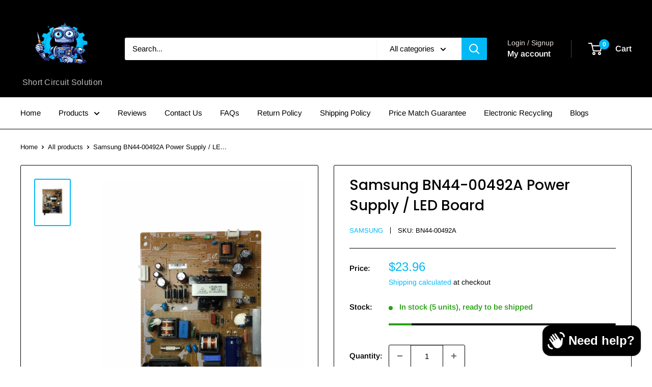

--- FILE ---
content_type: text/html; charset=utf-8
request_url: https://shortcircuitsolution.com/products/samsung-bn44-00492a-power-supply-led-board
body_size: 56467
content:
<!doctype html>

<html class="no-js" lang="en">
  <head>
    <meta charset="utf-8">
    <meta name="viewport" content="width=device-width, initial-scale=1.0, height=device-height, minimum-scale=1.0, maximum-scale=1.0">
    <meta name="theme-color" content="#02b9f5">

    <title>Samsung BN44-00492A Power Supply / LED Board</title><meta name="description" content="180-Day Warranty! Part Type: Power Supply Unit, LED Driver, LED Address Board, Address Assy Part Number: BN44-00492A Location: 0N3Additional Board Numbers: PSLF450A04A, PD32AV0_CSM Notice: Recommended to order by part number whenever possible. Often times there are TV models that use more than one set of parts and/or p"><link rel="canonical" href="https://shortcircuitsolution.com/products/samsung-bn44-00492a-power-supply-led-board"><link rel="shortcut icon" href="//shortcircuitsolution.com/cdn/shop/files/Photoroom_20241215_001844_96x96.jpg?v=1734243572" type="image/png"><link rel="preload" as="style" href="//shortcircuitsolution.com/cdn/shop/t/16/assets/theme.css?v=95820887913584356711749223545">
    <link rel="preload" as="script" href="//shortcircuitsolution.com/cdn/shop/t/16/assets/theme.js?v=1815320689903517791739381929">
    <link rel="preconnect" href="https://cdn.shopify.com">
    <link rel="preconnect" href="https://fonts.shopifycdn.com">
    <link rel="dns-prefetch" href="https://productreviews.shopifycdn.com">
    <link rel="dns-prefetch" href="https://ajax.googleapis.com">
    <link rel="dns-prefetch" href="https://maps.googleapis.com">
    <link rel="dns-prefetch" href="https://maps.gstatic.com">

    <meta property="og:type" content="product">
  <meta property="og:title" content="Samsung BN44-00492A Power Supply / LED Board"><meta property="og:image" content="http://shortcircuitsolution.com/cdn/shop/products/image_e4d35bec-ecfc-4a28-82d8-4459239feab5.jpg?v=1732966191">
    <meta property="og:image:secure_url" content="https://shortcircuitsolution.com/cdn/shop/products/image_e4d35bec-ecfc-4a28-82d8-4459239feab5.jpg?v=1732966191">
    <meta property="og:image:width" content="3024">
    <meta property="og:image:height" content="4032">
    <meta property="product:availability" content="in stock"><meta property="product:price:amount" content="23.96">
  <meta property="product:price:currency" content="USD"><meta property="og:description" content="180-Day Warranty! Part Type: Power Supply Unit, LED Driver, LED Address Board, Address Assy Part Number: BN44-00492A Location: 0N3Additional Board Numbers: PSLF450A04A, PD32AV0_CSM Notice: Recommended to order by part number whenever possible. Often times there are TV models that use more than one set of parts and/or p"><meta property="og:url" content="https://shortcircuitsolution.com/products/samsung-bn44-00492a-power-supply-led-board">
<meta property="og:site_name" content="Short Circuit Solution"><meta name="twitter:card" content="summary"><meta name="twitter:title" content="Samsung BN44-00492A Power Supply / LED Board">
  <meta name="twitter:description" content="180-Day Warranty!
Part Type: Power Supply Unit, LED Driver, LED Address Board, Address Assy
Part Number: BN44-00492A
Location: 0N3Additional Board Numbers: PSLF450A04A, PD32AV0_CSM
Notice: Recommended to order by part number whenever possible. Often times there are TV models that use more than one set of parts and/or panels. Part number can be found on the sticker.Compatible TV Models: Samsung
HG32NA470PFXZA TS02 HG32NA470PFXZA SS03 HG32NA470PFXZA CS01 HG32NA477PFXZA TS02 HG32NA477PFXZA CS01 HG32NA477PFXZA SS03 HG32NA478PFXZA TS02 HG32NA478PFXZA CS01 HG32NA478PFXZA SS03 UN32EH4000FXZA CS01 UN32EH4000FXZA TS02 UN32EH4000FXZA US03 UN32EH4050FXZA CS01 UN32EH4050FXZA US03
Please contact us if you have any questions!">
  <meta name="twitter:image" content="https://shortcircuitsolution.com/cdn/shop/products/image_e4d35bec-ecfc-4a28-82d8-4459239feab5_600x600_crop_center.jpg?v=1732966191">
    <link rel="preload" href="//shortcircuitsolution.com/cdn/fonts/poppins/poppins_n5.ad5b4b72b59a00358afc706450c864c3c8323842.woff2" as="font" type="font/woff2" crossorigin><link rel="preload" href="//shortcircuitsolution.com/cdn/fonts/arimo/arimo_n4.a7efb558ca22d2002248bbe6f302a98edee38e35.woff2" as="font" type="font/woff2" crossorigin><style>
  @font-face {
  font-family: Poppins;
  font-weight: 500;
  font-style: normal;
  font-display: swap;
  src: url("//shortcircuitsolution.com/cdn/fonts/poppins/poppins_n5.ad5b4b72b59a00358afc706450c864c3c8323842.woff2") format("woff2"),
       url("//shortcircuitsolution.com/cdn/fonts/poppins/poppins_n5.33757fdf985af2d24b32fcd84c9a09224d4b2c39.woff") format("woff");
}

  @font-face {
  font-family: Arimo;
  font-weight: 400;
  font-style: normal;
  font-display: swap;
  src: url("//shortcircuitsolution.com/cdn/fonts/arimo/arimo_n4.a7efb558ca22d2002248bbe6f302a98edee38e35.woff2") format("woff2"),
       url("//shortcircuitsolution.com/cdn/fonts/arimo/arimo_n4.0da809f7d1d5ede2a73be7094ac00741efdb6387.woff") format("woff");
}

@font-face {
  font-family: Arimo;
  font-weight: 600;
  font-style: normal;
  font-display: swap;
  src: url("//shortcircuitsolution.com/cdn/fonts/arimo/arimo_n6.9c18b0befd86597f319b7d7f925727d04c262b32.woff2") format("woff2"),
       url("//shortcircuitsolution.com/cdn/fonts/arimo/arimo_n6.422bf6679b81a8bfb1b25d19299a53688390c2b9.woff") format("woff");
}

@font-face {
  font-family: Poppins;
  font-weight: 500;
  font-style: italic;
  font-display: swap;
  src: url("//shortcircuitsolution.com/cdn/fonts/poppins/poppins_i5.6acfce842c096080e34792078ef3cb7c3aad24d4.woff2") format("woff2"),
       url("//shortcircuitsolution.com/cdn/fonts/poppins/poppins_i5.a49113e4fe0ad7fd7716bd237f1602cbec299b3c.woff") format("woff");
}


  @font-face {
  font-family: Arimo;
  font-weight: 700;
  font-style: normal;
  font-display: swap;
  src: url("//shortcircuitsolution.com/cdn/fonts/arimo/arimo_n7.1d2d0638e6a1228d86beb0e10006e3280ccb2d04.woff2") format("woff2"),
       url("//shortcircuitsolution.com/cdn/fonts/arimo/arimo_n7.f4b9139e8eac4a17b38b8707044c20f54c3be479.woff") format("woff");
}

  @font-face {
  font-family: Arimo;
  font-weight: 400;
  font-style: italic;
  font-display: swap;
  src: url("//shortcircuitsolution.com/cdn/fonts/arimo/arimo_i4.438ddb21a1b98c7230698d70dc1a21df235701b2.woff2") format("woff2"),
       url("//shortcircuitsolution.com/cdn/fonts/arimo/arimo_i4.0e1908a0dc1ec32fabb5a03a0c9ee2083f82e3d7.woff") format("woff");
}

  @font-face {
  font-family: Arimo;
  font-weight: 700;
  font-style: italic;
  font-display: swap;
  src: url("//shortcircuitsolution.com/cdn/fonts/arimo/arimo_i7.b9f09537c29041ec8d51f8cdb7c9b8e4f1f82cb1.woff2") format("woff2"),
       url("//shortcircuitsolution.com/cdn/fonts/arimo/arimo_i7.ec659fc855f754fd0b1bd052e606bba1058f73da.woff") format("woff");
}


  :root {
    --default-text-font-size : 15px;
    --base-text-font-size    : 15px;
    --heading-font-family    : Poppins, sans-serif;
    --heading-font-weight    : 500;
    --heading-font-style     : normal;
    --text-font-family       : Arimo, sans-serif;
    --text-font-weight       : 400;
    --text-font-style        : normal;
    --text-font-bolder-weight: 600;
    --text-link-decoration   : underline;

    --text-color               : #000000;
    --text-color-rgb           : 0, 0, 0;
    --heading-color            : #000000;
    --border-color             : #000000;
    --border-color-rgb         : 0, 0, 0;
    --form-border-color        : #000000;
    --accent-color             : #02b9f5;
    --accent-color-rgb         : 2, 185, 245;
    --link-color               : #02b9f5;
    --link-color-hover         : #0180a9;
    --background               : #ffffff;
    --secondary-background     : #ffffff;
    --secondary-background-rgb : 255, 255, 255;
    --accent-background        : rgba(2, 185, 245, 0.08);

    --input-background: #ffffff;

    --error-color       : #f71b1b;
    --error-background  : rgba(247, 27, 27, 0.07);
    --success-color     : #48b448;
    --success-background: rgba(72, 180, 72, 0.11);

    --primary-button-background      : #02b9f5;
    --primary-button-background-rgb  : 2, 185, 245;
    --primary-button-text-color      : #ffffff;
    --secondary-button-background    : #02b9f5;
    --secondary-button-background-rgb: 2, 185, 245;
    --secondary-button-text-color    : #ffffff;

    --header-background      : #000000;
    --header-text-color      : #ffffff;
    --header-light-text-color: #e9e2dd;
    --header-border-color    : rgba(233, 226, 221, 0.3);
    --header-accent-color    : #02b9f5;

    --footer-background-color:    #000000;
    --footer-heading-text-color:  #02b9f5;
    --footer-body-text-color:     #ffffff;
    --footer-body-text-color-rgb: 255, 255, 255;
    --footer-accent-color:        #02b9f5;
    --footer-accent-color-rgb:    2, 185, 245;
    --footer-border:              none;
    
    --flickity-arrow-color: #000000;--product-on-sale-accent           : #f71b1b;
    --product-on-sale-accent-rgb       : 247, 27, 27;
    --product-on-sale-color            : #ffffff;
    --product-in-stock-color           : #2b9f16;
    --product-low-stock-color          : #02b9f5;
    --product-sold-out-color           : #f71b1b;
    --product-custom-label-1-background: #02b9f5;
    --product-custom-label-1-color     : #ffffff;
    --product-custom-label-2-background: #a95ebe;
    --product-custom-label-2-color     : #ffffff;
    --product-review-star-color        : #02b9f5;

    --mobile-container-gutter : 20px;
    --desktop-container-gutter: 40px;

    /* Shopify related variables */
    --payment-terms-background-color: #ffffff;
  }
</style>

<script>
  // IE11 does not have support for CSS variables, so we have to polyfill them
  if (!(((window || {}).CSS || {}).supports && window.CSS.supports('(--a: 0)'))) {
    const script = document.createElement('script');
    script.type = 'text/javascript';
    script.src = 'https://cdn.jsdelivr.net/npm/css-vars-ponyfill@2';
    script.onload = function() {
      cssVars({});
    };

    document.getElementsByTagName('head')[0].appendChild(script);
  }
</script>


    <script>window.performance && window.performance.mark && window.performance.mark('shopify.content_for_header.start');</script><meta name="google-site-verification" content="iJsZgauyJCRRpBsSkJmW_OQkrN8RsdiTWb22zFnz4y0">
<meta id="shopify-digital-wallet" name="shopify-digital-wallet" content="/6050250850/digital_wallets/dialog">
<meta name="shopify-checkout-api-token" content="50f360c3f5ed9edd2b10c9a6ff2fb2ae">
<meta id="in-context-paypal-metadata" data-shop-id="6050250850" data-venmo-supported="true" data-environment="production" data-locale="en_US" data-paypal-v4="true" data-currency="USD">
<link rel="alternate" hreflang="x-default" href="https://shortcircuitsolution.com/products/samsung-bn44-00492a-power-supply-led-board">
<link rel="alternate" hreflang="en" href="https://shortcircuitsolution.com/products/samsung-bn44-00492a-power-supply-led-board">
<link rel="alternate" hreflang="en-AU" href="https://shortcircuitsolution.com/en-au/products/samsung-bn44-00492a-power-supply-led-board">
<link rel="alternate" hreflang="en-CA" href="https://shortcircuitsolution.com/en-ca/products/samsung-bn44-00492a-power-supply-led-board">
<link rel="alternate" type="application/json+oembed" href="https://shortcircuitsolution.com/products/samsung-bn44-00492a-power-supply-led-board.oembed">
<script async="async" src="/checkouts/internal/preloads.js?locale=en-US"></script>
<link rel="preconnect" href="https://shop.app" crossorigin="anonymous">
<script async="async" src="https://shop.app/checkouts/internal/preloads.js?locale=en-US&shop_id=6050250850" crossorigin="anonymous"></script>
<script id="apple-pay-shop-capabilities" type="application/json">{"shopId":6050250850,"countryCode":"US","currencyCode":"USD","merchantCapabilities":["supports3DS"],"merchantId":"gid:\/\/shopify\/Shop\/6050250850","merchantName":"Short Circuit Solution","requiredBillingContactFields":["postalAddress","email"],"requiredShippingContactFields":["postalAddress","email"],"shippingType":"shipping","supportedNetworks":["visa","masterCard","amex","discover","elo","jcb"],"total":{"type":"pending","label":"Short Circuit Solution","amount":"1.00"},"shopifyPaymentsEnabled":true,"supportsSubscriptions":true}</script>
<script id="shopify-features" type="application/json">{"accessToken":"50f360c3f5ed9edd2b10c9a6ff2fb2ae","betas":["rich-media-storefront-analytics"],"domain":"shortcircuitsolution.com","predictiveSearch":true,"shopId":6050250850,"locale":"en"}</script>
<script>var Shopify = Shopify || {};
Shopify.shop = "shortcircuitsolution.myshopify.com";
Shopify.locale = "en";
Shopify.currency = {"active":"USD","rate":"1.0"};
Shopify.country = "US";
Shopify.theme = {"name":"Updated copy of Updated copy of Updated copy of...","id":131866361954,"schema_name":"Warehouse","schema_version":"6.3.0","theme_store_id":871,"role":"main"};
Shopify.theme.handle = "null";
Shopify.theme.style = {"id":null,"handle":null};
Shopify.cdnHost = "shortcircuitsolution.com/cdn";
Shopify.routes = Shopify.routes || {};
Shopify.routes.root = "/";</script>
<script type="module">!function(o){(o.Shopify=o.Shopify||{}).modules=!0}(window);</script>
<script>!function(o){function n(){var o=[];function n(){o.push(Array.prototype.slice.apply(arguments))}return n.q=o,n}var t=o.Shopify=o.Shopify||{};t.loadFeatures=n(),t.autoloadFeatures=n()}(window);</script>
<script>
  window.ShopifyPay = window.ShopifyPay || {};
  window.ShopifyPay.apiHost = "shop.app\/pay";
  window.ShopifyPay.redirectState = null;
</script>
<script id="shop-js-analytics" type="application/json">{"pageType":"product"}</script>
<script defer="defer" async type="module" src="//shortcircuitsolution.com/cdn/shopifycloud/shop-js/modules/v2/client.init-shop-cart-sync_IZsNAliE.en.esm.js"></script>
<script defer="defer" async type="module" src="//shortcircuitsolution.com/cdn/shopifycloud/shop-js/modules/v2/chunk.common_0OUaOowp.esm.js"></script>
<script type="module">
  await import("//shortcircuitsolution.com/cdn/shopifycloud/shop-js/modules/v2/client.init-shop-cart-sync_IZsNAliE.en.esm.js");
await import("//shortcircuitsolution.com/cdn/shopifycloud/shop-js/modules/v2/chunk.common_0OUaOowp.esm.js");

  window.Shopify.SignInWithShop?.initShopCartSync?.({"fedCMEnabled":true,"windoidEnabled":true});

</script>
<script>
  window.Shopify = window.Shopify || {};
  if (!window.Shopify.featureAssets) window.Shopify.featureAssets = {};
  window.Shopify.featureAssets['shop-js'] = {"shop-cart-sync":["modules/v2/client.shop-cart-sync_DLOhI_0X.en.esm.js","modules/v2/chunk.common_0OUaOowp.esm.js"],"init-fed-cm":["modules/v2/client.init-fed-cm_C6YtU0w6.en.esm.js","modules/v2/chunk.common_0OUaOowp.esm.js"],"shop-button":["modules/v2/client.shop-button_BCMx7GTG.en.esm.js","modules/v2/chunk.common_0OUaOowp.esm.js"],"shop-cash-offers":["modules/v2/client.shop-cash-offers_BT26qb5j.en.esm.js","modules/v2/chunk.common_0OUaOowp.esm.js","modules/v2/chunk.modal_CGo_dVj3.esm.js"],"init-windoid":["modules/v2/client.init-windoid_B9PkRMql.en.esm.js","modules/v2/chunk.common_0OUaOowp.esm.js"],"init-shop-email-lookup-coordinator":["modules/v2/client.init-shop-email-lookup-coordinator_DZkqjsbU.en.esm.js","modules/v2/chunk.common_0OUaOowp.esm.js"],"shop-toast-manager":["modules/v2/client.shop-toast-manager_Di2EnuM7.en.esm.js","modules/v2/chunk.common_0OUaOowp.esm.js"],"shop-login-button":["modules/v2/client.shop-login-button_BtqW_SIO.en.esm.js","modules/v2/chunk.common_0OUaOowp.esm.js","modules/v2/chunk.modal_CGo_dVj3.esm.js"],"avatar":["modules/v2/client.avatar_BTnouDA3.en.esm.js"],"pay-button":["modules/v2/client.pay-button_CWa-C9R1.en.esm.js","modules/v2/chunk.common_0OUaOowp.esm.js"],"init-shop-cart-sync":["modules/v2/client.init-shop-cart-sync_IZsNAliE.en.esm.js","modules/v2/chunk.common_0OUaOowp.esm.js"],"init-customer-accounts":["modules/v2/client.init-customer-accounts_DenGwJTU.en.esm.js","modules/v2/client.shop-login-button_BtqW_SIO.en.esm.js","modules/v2/chunk.common_0OUaOowp.esm.js","modules/v2/chunk.modal_CGo_dVj3.esm.js"],"init-shop-for-new-customer-accounts":["modules/v2/client.init-shop-for-new-customer-accounts_JdHXxpS9.en.esm.js","modules/v2/client.shop-login-button_BtqW_SIO.en.esm.js","modules/v2/chunk.common_0OUaOowp.esm.js","modules/v2/chunk.modal_CGo_dVj3.esm.js"],"init-customer-accounts-sign-up":["modules/v2/client.init-customer-accounts-sign-up_D6__K_p8.en.esm.js","modules/v2/client.shop-login-button_BtqW_SIO.en.esm.js","modules/v2/chunk.common_0OUaOowp.esm.js","modules/v2/chunk.modal_CGo_dVj3.esm.js"],"checkout-modal":["modules/v2/client.checkout-modal_C_ZQDY6s.en.esm.js","modules/v2/chunk.common_0OUaOowp.esm.js","modules/v2/chunk.modal_CGo_dVj3.esm.js"],"shop-follow-button":["modules/v2/client.shop-follow-button_XetIsj8l.en.esm.js","modules/v2/chunk.common_0OUaOowp.esm.js","modules/v2/chunk.modal_CGo_dVj3.esm.js"],"lead-capture":["modules/v2/client.lead-capture_DvA72MRN.en.esm.js","modules/v2/chunk.common_0OUaOowp.esm.js","modules/v2/chunk.modal_CGo_dVj3.esm.js"],"shop-login":["modules/v2/client.shop-login_ClXNxyh6.en.esm.js","modules/v2/chunk.common_0OUaOowp.esm.js","modules/v2/chunk.modal_CGo_dVj3.esm.js"],"payment-terms":["modules/v2/client.payment-terms_CNlwjfZz.en.esm.js","modules/v2/chunk.common_0OUaOowp.esm.js","modules/v2/chunk.modal_CGo_dVj3.esm.js"]};
</script>
<script>(function() {
  var isLoaded = false;
  function asyncLoad() {
    if (isLoaded) return;
    isLoaded = true;
    var urls = ["\/\/dyuszqdfuyvqq.cloudfront.net\/packs\/mf_embed_v8.js?mf_token=ff14309c-fd3e-4419-9ab5-4422ab63a5a5\u0026shop=shortcircuitsolution.myshopify.com","https:\/\/tools.luckyorange.com\/core\/lo.js?site-id=21c76c82\u0026shop=shortcircuitsolution.myshopify.com","https:\/\/woolyfeed-tags.nyc3.cdn.digitaloceanspaces.com\/shortcircuitsolution.myshopify.com\/6242763482.js?shop=shortcircuitsolution.myshopify.com","https:\/\/sellup.herokuapp.com\/upseller.js?shop=shortcircuitsolution.myshopify.com","https:\/\/cdn.s3.pop-convert.com\/pcjs.production.min.js?unique_id=shortcircuitsolution.myshopify.com\u0026shop=shortcircuitsolution.myshopify.com","https:\/\/script.pop-convert.com\/new-micro\/production.pc.min.js?unique_id=shortcircuitsolution.myshopify.com\u0026shop=shortcircuitsolution.myshopify.com","https:\/\/cdn.jsdelivr.net\/gh\/zahidsattarahmed\/storeview@latest\/newtrackingscript.js?shop=shortcircuitsolution.myshopify.com"];
    for (var i = 0; i < urls.length; i++) {
      var s = document.createElement('script');
      s.type = 'text/javascript';
      s.async = true;
      s.src = urls[i];
      var x = document.getElementsByTagName('script')[0];
      x.parentNode.insertBefore(s, x);
    }
  };
  if(window.attachEvent) {
    window.attachEvent('onload', asyncLoad);
  } else {
    window.addEventListener('load', asyncLoad, false);
  }
})();</script>
<script id="__st">var __st={"a":6050250850,"offset":-21600,"reqid":"c49b2869-c8b5-4e78-8066-ab7a6cb03c58-1768422154","pageurl":"shortcircuitsolution.com\/products\/samsung-bn44-00492a-power-supply-led-board","u":"5d77454b56de","p":"product","rtyp":"product","rid":2151251312738};</script>
<script>window.ShopifyPaypalV4VisibilityTracking = true;</script>
<script id="captcha-bootstrap">!function(){'use strict';const t='contact',e='account',n='new_comment',o=[[t,t],['blogs',n],['comments',n],[t,'customer']],c=[[e,'customer_login'],[e,'guest_login'],[e,'recover_customer_password'],[e,'create_customer']],r=t=>t.map((([t,e])=>`form[action*='/${t}']:not([data-nocaptcha='true']) input[name='form_type'][value='${e}']`)).join(','),a=t=>()=>t?[...document.querySelectorAll(t)].map((t=>t.form)):[];function s(){const t=[...o],e=r(t);return a(e)}const i='password',u='form_key',d=['recaptcha-v3-token','g-recaptcha-response','h-captcha-response',i],f=()=>{try{return window.sessionStorage}catch{return}},m='__shopify_v',_=t=>t.elements[u];function p(t,e,n=!1){try{const o=window.sessionStorage,c=JSON.parse(o.getItem(e)),{data:r}=function(t){const{data:e,action:n}=t;return t[m]||n?{data:e,action:n}:{data:t,action:n}}(c);for(const[e,n]of Object.entries(r))t.elements[e]&&(t.elements[e].value=n);n&&o.removeItem(e)}catch(o){console.error('form repopulation failed',{error:o})}}const l='form_type',E='cptcha';function T(t){t.dataset[E]=!0}const w=window,h=w.document,L='Shopify',v='ce_forms',y='captcha';let A=!1;((t,e)=>{const n=(g='f06e6c50-85a8-45c8-87d0-21a2b65856fe',I='https://cdn.shopify.com/shopifycloud/storefront-forms-hcaptcha/ce_storefront_forms_captcha_hcaptcha.v1.5.2.iife.js',D={infoText:'Protected by hCaptcha',privacyText:'Privacy',termsText:'Terms'},(t,e,n)=>{const o=w[L][v],c=o.bindForm;if(c)return c(t,g,e,D).then(n);var r;o.q.push([[t,g,e,D],n]),r=I,A||(h.body.append(Object.assign(h.createElement('script'),{id:'captcha-provider',async:!0,src:r})),A=!0)});var g,I,D;w[L]=w[L]||{},w[L][v]=w[L][v]||{},w[L][v].q=[],w[L][y]=w[L][y]||{},w[L][y].protect=function(t,e){n(t,void 0,e),T(t)},Object.freeze(w[L][y]),function(t,e,n,w,h,L){const[v,y,A,g]=function(t,e,n){const i=e?o:[],u=t?c:[],d=[...i,...u],f=r(d),m=r(i),_=r(d.filter((([t,e])=>n.includes(e))));return[a(f),a(m),a(_),s()]}(w,h,L),I=t=>{const e=t.target;return e instanceof HTMLFormElement?e:e&&e.form},D=t=>v().includes(t);t.addEventListener('submit',(t=>{const e=I(t);if(!e)return;const n=D(e)&&!e.dataset.hcaptchaBound&&!e.dataset.recaptchaBound,o=_(e),c=g().includes(e)&&(!o||!o.value);(n||c)&&t.preventDefault(),c&&!n&&(function(t){try{if(!f())return;!function(t){const e=f();if(!e)return;const n=_(t);if(!n)return;const o=n.value;o&&e.removeItem(o)}(t);const e=Array.from(Array(32),(()=>Math.random().toString(36)[2])).join('');!function(t,e){_(t)||t.append(Object.assign(document.createElement('input'),{type:'hidden',name:u})),t.elements[u].value=e}(t,e),function(t,e){const n=f();if(!n)return;const o=[...t.querySelectorAll(`input[type='${i}']`)].map((({name:t})=>t)),c=[...d,...o],r={};for(const[a,s]of new FormData(t).entries())c.includes(a)||(r[a]=s);n.setItem(e,JSON.stringify({[m]:1,action:t.action,data:r}))}(t,e)}catch(e){console.error('failed to persist form',e)}}(e),e.submit())}));const S=(t,e)=>{t&&!t.dataset[E]&&(n(t,e.some((e=>e===t))),T(t))};for(const o of['focusin','change'])t.addEventListener(o,(t=>{const e=I(t);D(e)&&S(e,y())}));const B=e.get('form_key'),M=e.get(l),P=B&&M;t.addEventListener('DOMContentLoaded',(()=>{const t=y();if(P)for(const e of t)e.elements[l].value===M&&p(e,B);[...new Set([...A(),...v().filter((t=>'true'===t.dataset.shopifyCaptcha))])].forEach((e=>S(e,t)))}))}(h,new URLSearchParams(w.location.search),n,t,e,['guest_login'])})(!0,!0)}();</script>
<script integrity="sha256-4kQ18oKyAcykRKYeNunJcIwy7WH5gtpwJnB7kiuLZ1E=" data-source-attribution="shopify.loadfeatures" defer="defer" src="//shortcircuitsolution.com/cdn/shopifycloud/storefront/assets/storefront/load_feature-a0a9edcb.js" crossorigin="anonymous"></script>
<script crossorigin="anonymous" defer="defer" src="//shortcircuitsolution.com/cdn/shopifycloud/storefront/assets/shopify_pay/storefront-65b4c6d7.js?v=20250812"></script>
<script data-source-attribution="shopify.dynamic_checkout.dynamic.init">var Shopify=Shopify||{};Shopify.PaymentButton=Shopify.PaymentButton||{isStorefrontPortableWallets:!0,init:function(){window.Shopify.PaymentButton.init=function(){};var t=document.createElement("script");t.src="https://shortcircuitsolution.com/cdn/shopifycloud/portable-wallets/latest/portable-wallets.en.js",t.type="module",document.head.appendChild(t)}};
</script>
<script data-source-attribution="shopify.dynamic_checkout.buyer_consent">
  function portableWalletsHideBuyerConsent(e){var t=document.getElementById("shopify-buyer-consent"),n=document.getElementById("shopify-subscription-policy-button");t&&n&&(t.classList.add("hidden"),t.setAttribute("aria-hidden","true"),n.removeEventListener("click",e))}function portableWalletsShowBuyerConsent(e){var t=document.getElementById("shopify-buyer-consent"),n=document.getElementById("shopify-subscription-policy-button");t&&n&&(t.classList.remove("hidden"),t.removeAttribute("aria-hidden"),n.addEventListener("click",e))}window.Shopify?.PaymentButton&&(window.Shopify.PaymentButton.hideBuyerConsent=portableWalletsHideBuyerConsent,window.Shopify.PaymentButton.showBuyerConsent=portableWalletsShowBuyerConsent);
</script>
<script>
  function portableWalletsCleanup(e){e&&e.src&&console.error("Failed to load portable wallets script "+e.src);var t=document.querySelectorAll("shopify-accelerated-checkout .shopify-payment-button__skeleton, shopify-accelerated-checkout-cart .wallet-cart-button__skeleton"),e=document.getElementById("shopify-buyer-consent");for(let e=0;e<t.length;e++)t[e].remove();e&&e.remove()}function portableWalletsNotLoadedAsModule(e){e instanceof ErrorEvent&&"string"==typeof e.message&&e.message.includes("import.meta")&&"string"==typeof e.filename&&e.filename.includes("portable-wallets")&&(window.removeEventListener("error",portableWalletsNotLoadedAsModule),window.Shopify.PaymentButton.failedToLoad=e,"loading"===document.readyState?document.addEventListener("DOMContentLoaded",window.Shopify.PaymentButton.init):window.Shopify.PaymentButton.init())}window.addEventListener("error",portableWalletsNotLoadedAsModule);
</script>

<script type="module" src="https://shortcircuitsolution.com/cdn/shopifycloud/portable-wallets/latest/portable-wallets.en.js" onError="portableWalletsCleanup(this)" crossorigin="anonymous"></script>
<script nomodule>
  document.addEventListener("DOMContentLoaded", portableWalletsCleanup);
</script>

<script id='scb4127' type='text/javascript' async='' src='https://shortcircuitsolution.com/cdn/shopifycloud/privacy-banner/storefront-banner.js'></script><link id="shopify-accelerated-checkout-styles" rel="stylesheet" media="screen" href="https://shortcircuitsolution.com/cdn/shopifycloud/portable-wallets/latest/accelerated-checkout-backwards-compat.css" crossorigin="anonymous">
<style id="shopify-accelerated-checkout-cart">
        #shopify-buyer-consent {
  margin-top: 1em;
  display: inline-block;
  width: 100%;
}

#shopify-buyer-consent.hidden {
  display: none;
}

#shopify-subscription-policy-button {
  background: none;
  border: none;
  padding: 0;
  text-decoration: underline;
  font-size: inherit;
  cursor: pointer;
}

#shopify-subscription-policy-button::before {
  box-shadow: none;
}

      </style>

<script>window.performance && window.performance.mark && window.performance.mark('shopify.content_for_header.end');</script>

    <link rel="stylesheet" href="//shortcircuitsolution.com/cdn/shop/t/16/assets/theme.css?v=95820887913584356711749223545">

    <script type="application/ld+json">{"@context":"http:\/\/schema.org\/","@id":"\/products\/samsung-bn44-00492a-power-supply-led-board#product","@type":"Product","brand":{"@type":"Brand","name":"Samsung"},"category":"Television Circuit Boards","description":"180-Day Warranty!\nPart Type: Power Supply Unit, LED Driver, LED Address Board, Address Assy\nPart Number: BN44-00492A\nLocation: 0N3Additional Board Numbers: PSLF450A04A, PD32AV0_CSM\nNotice: Recommended to order by part number whenever possible. Often times there are TV models that use more than one set of parts and\/or panels. Part number can be found on the sticker.Compatible TV Models: Samsung\nHG32NA470PFXZA TS02 HG32NA470PFXZA SS03 HG32NA470PFXZA CS01 HG32NA477PFXZA TS02 HG32NA477PFXZA CS01 HG32NA477PFXZA SS03 HG32NA478PFXZA TS02 HG32NA478PFXZA CS01 HG32NA478PFXZA SS03 UN32EH4000FXZA CS01 UN32EH4000FXZA TS02 UN32EH4000FXZA US03 UN32EH4050FXZA CS01 UN32EH4050FXZA US03\nPlease contact us if you have any questions!","image":"https:\/\/shortcircuitsolution.com\/cdn\/shop\/products\/image_e4d35bec-ecfc-4a28-82d8-4459239feab5.jpg?v=1732966191\u0026width=1920","name":"Samsung BN44-00492A Power Supply \/ LED Board","offers":{"@id":"\/products\/samsung-bn44-00492a-power-supply-led-board?variant=19810400272482#offer","@type":"Offer","availability":"http:\/\/schema.org\/InStock","price":"23.96","priceCurrency":"USD","url":"https:\/\/shortcircuitsolution.com\/products\/samsung-bn44-00492a-power-supply-led-board?variant=19810400272482"},"sku":"BN44-00492A","url":"https:\/\/shortcircuitsolution.com\/products\/samsung-bn44-00492a-power-supply-led-board"}</script><script type="application/ld+json">
  {
    "@context": "https://schema.org",
    "@type": "BreadcrumbList",
    "itemListElement": [{
        "@type": "ListItem",
        "position": 1,
        "name": "Home",
        "item": "https://shortcircuitsolution.com"
      },{
            "@type": "ListItem",
            "position": 2,
            "name": "Samsung BN44-00492A Power Supply \/ LED Board",
            "item": "https://shortcircuitsolution.com/products/samsung-bn44-00492a-power-supply-led-board"
          }]
  }
</script>

    <script>
      // This allows to expose several variables to the global scope, to be used in scripts
      window.theme = {
        pageType: "product",
        cartCount: 0,
        moneyFormat: "${{amount}}",
        moneyWithCurrencyFormat: "${{amount}} USD",
        currencyCodeEnabled: false,
        showDiscount: true,
        discountMode: "percentage",
        cartType: "drawer"
      };

      window.routes = {
        rootUrl: "\/",
        rootUrlWithoutSlash: '',
        cartUrl: "\/cart",
        cartAddUrl: "\/cart\/add",
        cartChangeUrl: "\/cart\/change",
        searchUrl: "\/search",
        productRecommendationsUrl: "\/recommendations\/products"
      };

      window.languages = {
        productRegularPrice: "Regular price",
        productSalePrice: "Sale price",
        collectionOnSaleLabel: "Save {{savings}}",
        productFormUnavailable: "Unavailable",
        productFormAddToCart: "Add to cart",
        productFormPreOrder: "Pre-order",
        productFormSoldOut: "Sold out",
        productAdded: "Product has been added to your cart",
        productAddedShort: "Added!",
        shippingEstimatorNoResults: "No shipping could be found for your address.",
        shippingEstimatorOneResult: "There is one shipping rate for your address:",
        shippingEstimatorMultipleResults: "There are {{count}} shipping rates for your address:",
        shippingEstimatorErrors: "There are some errors:"
      };

      document.documentElement.className = document.documentElement.className.replace('no-js', 'js');
    </script><script src="//shortcircuitsolution.com/cdn/shop/t/16/assets/theme.js?v=1815320689903517791739381929" defer></script>
    <script src="//shortcircuitsolution.com/cdn/shop/t/16/assets/custom.js?v=102476495355921946141739381929" defer></script><script>
        (function () {
          window.onpageshow = function() {
            // We force re-freshing the cart content onpageshow, as most browsers will serve a cache copy when hitting the
            // back button, which cause staled data
            document.documentElement.dispatchEvent(new CustomEvent('cart:refresh', {
              bubbles: true,
              detail: {scrollToTop: false}
            }));
          };
        })();
      </script>
  <meta name="description" content="180-Day Warranty! Part Type: Power Supply Unit, LED Driver, LED Address Board, Address Assy Part Number: BN44-00492A Location: 0N3Additional Board Numbers: PSLF450A04A, PD32AV0_CSM Notice: Recommended to order by part number whenever possible. Often times there are TV models that use more than one set of parts and/or p">

<!-- BEGIN MerchantWidget Code -->

<script id='merchantWidgetScript'

        src="https://www.gstatic.com/shopping/merchant/merchantwidget.js"

        defer>

</script>

<script type="text/javascript">

  merchantWidgetScript.addEventListener('load', function () {

    merchantwidget.start({

     position: 'LEFT_BOTTOM'

   });

  });

</script>

<!-- END MerchantWidget Code -->
  <!-- BEGIN app block: shopify://apps/doofinder-search-discovery/blocks/doofinder-script/1abc6bc6-ff36-4a37-9034-effae4a47cf6 -->
  <script>
    (function(w, k) {w[k] = window[k] || function () { (window[k].q = window[k].q || []).push(arguments) }})(window, "doofinderApp")
    var dfKvCustomerEmail = "";

    doofinderApp("config", "currency", Shopify.currency.active);
    doofinderApp("config", "language", Shopify.locale);
    var context = Shopify.country;
    
    doofinderApp("config", "priceName", context);
    localStorage.setItem("shopify-language", Shopify.locale);

    doofinderApp("init", "layer", {
      params:{
        "":{
          exclude: {
            not_published_in: [context]
          }
        },
        "product":{
          exclude: {
            not_published_in: [context]
          }
        }
      }
    });
  </script>

  <script src="https://us1-config.doofinder.com/2.x/b1cf6f60-9d06-4417-bb35-c147144f803c.js" async></script>



<!-- END app block --><!-- BEGIN app block: shopify://apps/judge-me-reviews/blocks/judgeme_core/61ccd3b1-a9f2-4160-9fe9-4fec8413e5d8 --><!-- Start of Judge.me Core -->






<link rel="dns-prefetch" href="https://cdnwidget.judge.me">
<link rel="dns-prefetch" href="https://cdn.judge.me">
<link rel="dns-prefetch" href="https://cdn1.judge.me">
<link rel="dns-prefetch" href="https://api.judge.me">

<script data-cfasync='false' class='jdgm-settings-script'>window.jdgmSettings={"pagination":5,"disable_web_reviews":false,"badge_no_review_text":"No reviews","badge_n_reviews_text":"{{ n }} review/reviews","badge_star_color":"#02B9F5","hide_badge_preview_if_no_reviews":true,"badge_hide_text":false,"enforce_center_preview_badge":false,"widget_title":"Customer Reviews","widget_open_form_text":"Write a review","widget_close_form_text":"Cancel review","widget_refresh_page_text":"Refresh page","widget_summary_text":"Based on {{ number_of_reviews }} review/reviews","widget_no_review_text":"Be the first to write a review","widget_name_field_text":"Display name","widget_verified_name_field_text":"Verified Name (public)","widget_name_placeholder_text":"Display name","widget_required_field_error_text":"This field is required.","widget_email_field_text":"Email address","widget_verified_email_field_text":"Verified Email (private, can not be edited)","widget_email_placeholder_text":"Your email address","widget_email_field_error_text":"Please enter a valid email address.","widget_rating_field_text":"Rating","widget_review_title_field_text":"Review Title","widget_review_title_placeholder_text":"Give your review a title","widget_review_body_field_text":"Review content","widget_review_body_placeholder_text":"Start writing here...","widget_pictures_field_text":"Picture/Video (optional)","widget_submit_review_text":"Submit Review","widget_submit_verified_review_text":"Submit Verified Review","widget_submit_success_msg_with_auto_publish":"Thank you! Please refresh the page in a few moments to see your review. You can remove or edit your review by logging into \u003ca href='https://judge.me/login' target='_blank' rel='nofollow noopener'\u003eJudge.me\u003c/a\u003e","widget_submit_success_msg_no_auto_publish":"Thank you! Your review will be published as soon as it is approved by the shop admin. You can remove or edit your review by logging into \u003ca href='https://judge.me/login' target='_blank' rel='nofollow noopener'\u003eJudge.me\u003c/a\u003e","widget_show_default_reviews_out_of_total_text":"Showing {{ n_reviews_shown }} out of {{ n_reviews }} reviews.","widget_show_all_link_text":"Show all","widget_show_less_link_text":"Show less","widget_author_said_text":"{{ reviewer_name }} said:","widget_days_text":"{{ n }} days ago","widget_weeks_text":"{{ n }} week/weeks ago","widget_months_text":"{{ n }} month/months ago","widget_years_text":"{{ n }} year/years ago","widget_yesterday_text":"Yesterday","widget_today_text":"Today","widget_replied_text":"\u003e\u003e {{ shop_name }} replied:","widget_read_more_text":"Read more","widget_reviewer_name_as_initial":"","widget_rating_filter_color":"#02B9F5","widget_rating_filter_see_all_text":"See all reviews","widget_sorting_most_recent_text":"Most Recent","widget_sorting_highest_rating_text":"Highest Rating","widget_sorting_lowest_rating_text":"Lowest Rating","widget_sorting_with_pictures_text":"Only Pictures","widget_sorting_most_helpful_text":"Most Helpful","widget_open_question_form_text":"Ask a question","widget_reviews_subtab_text":"Reviews","widget_questions_subtab_text":"Questions","widget_question_label_text":"Question","widget_answer_label_text":"Answer","widget_question_placeholder_text":"Write your question here","widget_submit_question_text":"Submit Question","widget_question_submit_success_text":"Thank you for your question! We will notify you once it gets answered.","widget_star_color":"#02B9F5","verified_badge_text":"Verified","verified_badge_bg_color":"#595C5D","verified_badge_text_color":"","verified_badge_placement":"left-of-reviewer-name","widget_review_max_height":"","widget_hide_border":false,"widget_social_share":false,"widget_thumb":false,"widget_review_location_show":false,"widget_location_format":"","all_reviews_include_out_of_store_products":true,"all_reviews_out_of_store_text":"(out of store)","all_reviews_pagination":100,"all_reviews_product_name_prefix_text":"about","enable_review_pictures":true,"enable_question_anwser":false,"widget_theme":"default","review_date_format":"mm/dd/yyyy","default_sort_method":"most-recent","widget_product_reviews_subtab_text":"Product Reviews","widget_shop_reviews_subtab_text":"Shop Reviews","widget_other_products_reviews_text":"Reviews for other products","widget_store_reviews_subtab_text":"Store reviews","widget_no_store_reviews_text":"This store hasn't received any reviews yet","widget_web_restriction_product_reviews_text":"This product hasn't received any reviews yet","widget_no_items_text":"No items found","widget_show_more_text":"Show more","widget_write_a_store_review_text":"Write a Store Review","widget_other_languages_heading":"Reviews in Other Languages","widget_translate_review_text":"Translate review to {{ language }}","widget_translating_review_text":"Translating...","widget_show_original_translation_text":"Show original ({{ language }})","widget_translate_review_failed_text":"Review couldn't be translated.","widget_translate_review_retry_text":"Retry","widget_translate_review_try_again_later_text":"Try again later","show_product_url_for_grouped_product":false,"widget_sorting_pictures_first_text":"Pictures First","show_pictures_on_all_rev_page_mobile":false,"show_pictures_on_all_rev_page_desktop":false,"floating_tab_hide_mobile_install_preference":false,"floating_tab_button_name":"★ Reviews","floating_tab_title":"Let customers speak for us","floating_tab_button_color":"","floating_tab_button_background_color":"","floating_tab_url":"","floating_tab_url_enabled":false,"floating_tab_tab_style":"text","all_reviews_text_badge_text":"Customers rate us {{ shop.metafields.judgeme.all_reviews_rating | round: 1 }}/5 based on {{ shop.metafields.judgeme.all_reviews_count }} reviews.","all_reviews_text_badge_text_branded_style":"{{ shop.metafields.judgeme.all_reviews_rating | round: 1 }} out of 5 stars based on {{ shop.metafields.judgeme.all_reviews_count }} reviews","is_all_reviews_text_badge_a_link":false,"show_stars_for_all_reviews_text_badge":false,"all_reviews_text_badge_url":"","all_reviews_text_style":"branded","all_reviews_text_color_style":"judgeme_brand_color","all_reviews_text_color":"#108474","all_reviews_text_show_jm_brand":true,"featured_carousel_show_header":true,"featured_carousel_title":"See what our customers have to say!","testimonials_carousel_title":"Customers are saying","videos_carousel_title":"Real customer stories","cards_carousel_title":"Customers are saying","featured_carousel_count_text":"from {{ n }} reviews","featured_carousel_add_link_to_all_reviews_page":false,"featured_carousel_url":"","featured_carousel_show_images":true,"featured_carousel_autoslide_interval":5,"featured_carousel_arrows_on_the_sides":false,"featured_carousel_height":250,"featured_carousel_width":80,"featured_carousel_image_size":0,"featured_carousel_image_height":250,"featured_carousel_arrow_color":"#eeeeee","verified_count_badge_style":"branded","verified_count_badge_orientation":"horizontal","verified_count_badge_color_style":"judgeme_brand_color","verified_count_badge_color":"#108474","is_verified_count_badge_a_link":false,"verified_count_badge_url":"","verified_count_badge_show_jm_brand":true,"widget_rating_preset_default":5,"widget_first_sub_tab":"product-reviews","widget_show_histogram":true,"widget_histogram_use_custom_color":true,"widget_pagination_use_custom_color":true,"widget_star_use_custom_color":true,"widget_verified_badge_use_custom_color":true,"widget_write_review_use_custom_color":true,"picture_reminder_submit_button":"Upload Pictures","enable_review_videos":false,"mute_video_by_default":false,"widget_sorting_videos_first_text":"Videos First","widget_review_pending_text":"Pending","featured_carousel_items_for_large_screen":3,"social_share_options_order":"Facebook,Twitter","remove_microdata_snippet":true,"disable_json_ld":false,"enable_json_ld_products":false,"preview_badge_show_question_text":false,"preview_badge_no_question_text":"No questions","preview_badge_n_question_text":"{{ number_of_questions }} question/questions","qa_badge_show_icon":false,"qa_badge_position":"same-row","remove_judgeme_branding":false,"widget_add_search_bar":false,"widget_search_bar_placeholder":"Search","widget_sorting_verified_only_text":"Verified only","featured_carousel_theme":"gallery","featured_carousel_show_rating":true,"featured_carousel_show_title":true,"featured_carousel_show_body":true,"featured_carousel_show_date":true,"featured_carousel_show_reviewer":true,"featured_carousel_show_product":false,"featured_carousel_header_background_color":"#108474","featured_carousel_header_text_color":"#ffffff","featured_carousel_name_product_separator":"reviewed","featured_carousel_full_star_background":"#108474","featured_carousel_empty_star_background":"#dadada","featured_carousel_vertical_theme_background":"#f9fafb","featured_carousel_verified_badge_enable":false,"featured_carousel_verified_badge_color":"#02B9F5","featured_carousel_border_style":"round","featured_carousel_review_line_length_limit":3,"featured_carousel_more_reviews_button_text":"Read more reviews","featured_carousel_view_product_button_text":"View product","all_reviews_page_load_reviews_on":"scroll","all_reviews_page_load_more_text":"Load More Reviews","disable_fb_tab_reviews":false,"enable_ajax_cdn_cache":false,"widget_advanced_speed_features":5,"widget_public_name_text":"displayed publicly like","default_reviewer_name":"John Smith","default_reviewer_name_has_non_latin":true,"widget_reviewer_anonymous":"Anonymous","medals_widget_title":"Judge.me Review Medals","medals_widget_background_color":"#f9fafb","medals_widget_position":"footer_all_pages","medals_widget_border_color":"#f9fafb","medals_widget_verified_text_position":"left","medals_widget_use_monochromatic_version":false,"medals_widget_elements_color":"#108474","show_reviewer_avatar":true,"widget_invalid_yt_video_url_error_text":"Not a YouTube video URL","widget_max_length_field_error_text":"Please enter no more than {0} characters.","widget_show_country_flag":false,"widget_show_collected_via_shop_app":true,"widget_verified_by_shop_badge_style":"light","widget_verified_by_shop_text":"Verified by Shop","widget_show_photo_gallery":false,"widget_load_with_code_splitting":true,"widget_ugc_install_preference":false,"widget_ugc_title":"Made by us, Shared by you","widget_ugc_subtitle":"Tag us to see your picture featured in our page","widget_ugc_arrows_color":"#ffffff","widget_ugc_primary_button_text":"Buy Now","widget_ugc_primary_button_background_color":"#108474","widget_ugc_primary_button_text_color":"#ffffff","widget_ugc_primary_button_border_width":"0","widget_ugc_primary_button_border_style":"none","widget_ugc_primary_button_border_color":"#108474","widget_ugc_primary_button_border_radius":"25","widget_ugc_secondary_button_text":"Load More","widget_ugc_secondary_button_background_color":"#ffffff","widget_ugc_secondary_button_text_color":"#108474","widget_ugc_secondary_button_border_width":"2","widget_ugc_secondary_button_border_style":"solid","widget_ugc_secondary_button_border_color":"#108474","widget_ugc_secondary_button_border_radius":"25","widget_ugc_reviews_button_text":"View Reviews","widget_ugc_reviews_button_background_color":"#ffffff","widget_ugc_reviews_button_text_color":"#108474","widget_ugc_reviews_button_border_width":"2","widget_ugc_reviews_button_border_style":"solid","widget_ugc_reviews_button_border_color":"#108474","widget_ugc_reviews_button_border_radius":"25","widget_ugc_reviews_button_link_to":"judgeme-reviews-page","widget_ugc_show_post_date":true,"widget_ugc_max_width":"800","widget_rating_metafield_value_type":true,"widget_primary_color":"#02B9F5","widget_enable_secondary_color":false,"widget_secondary_color":"#edf5f5","widget_summary_average_rating_text":"{{ average_rating }} out of 5","widget_media_grid_title":"Customer photos \u0026 videos","widget_media_grid_see_more_text":"See more","widget_round_style":false,"widget_show_product_medals":true,"widget_verified_by_judgeme_text":"Verified by Judge.me","widget_show_store_medals":true,"widget_verified_by_judgeme_text_in_store_medals":"Verified by Judge.me","widget_media_field_exceed_quantity_message":"Sorry, we can only accept {{ max_media }} for one review.","widget_media_field_exceed_limit_message":"{{ file_name }} is too large, please select a {{ media_type }} less than {{ size_limit }}MB.","widget_review_submitted_text":"Review Submitted!","widget_question_submitted_text":"Question Submitted!","widget_close_form_text_question":"Cancel","widget_write_your_answer_here_text":"Write your answer here","widget_enabled_branded_link":true,"widget_show_collected_by_judgeme":false,"widget_reviewer_name_color":"#02B9F5","widget_write_review_text_color":"","widget_write_review_bg_color":"#595C5D","widget_collected_by_judgeme_text":"collected by Judge.me","widget_pagination_type":"standard","widget_load_more_text":"Load More","widget_load_more_color":"#02B9F5","widget_full_review_text":"Full Review","widget_read_more_reviews_text":"Read More Reviews","widget_read_questions_text":"Read Questions","widget_questions_and_answers_text":"Questions \u0026 Answers","widget_verified_by_text":"Verified by","widget_verified_text":"Verified","widget_number_of_reviews_text":"{{ number_of_reviews }} reviews","widget_back_button_text":"Back","widget_next_button_text":"Next","widget_custom_forms_filter_button":"Filters","custom_forms_style":"horizontal","widget_show_review_information":false,"how_reviews_are_collected":"How reviews are collected?","widget_show_review_keywords":false,"widget_gdpr_statement":"How we use your data: We'll only contact you about the review you left, and only if necessary. By submitting your review, you agree to Judge.me's \u003ca href='https://judge.me/terms' target='_blank' rel='nofollow noopener'\u003eterms\u003c/a\u003e, \u003ca href='https://judge.me/privacy' target='_blank' rel='nofollow noopener'\u003eprivacy\u003c/a\u003e and \u003ca href='https://judge.me/content-policy' target='_blank' rel='nofollow noopener'\u003econtent\u003c/a\u003e policies.","widget_multilingual_sorting_enabled":false,"widget_translate_review_content_enabled":false,"widget_translate_review_content_method":"manual","popup_widget_review_selection":"automatically_with_pictures","popup_widget_round_border_style":true,"popup_widget_show_title":true,"popup_widget_show_body":true,"popup_widget_show_reviewer":false,"popup_widget_show_product":true,"popup_widget_show_pictures":true,"popup_widget_use_review_picture":true,"popup_widget_show_on_home_page":true,"popup_widget_show_on_product_page":true,"popup_widget_show_on_collection_page":true,"popup_widget_show_on_cart_page":true,"popup_widget_position":"bottom_left","popup_widget_first_review_delay":5,"popup_widget_duration":5,"popup_widget_interval":5,"popup_widget_review_count":5,"popup_widget_hide_on_mobile":true,"review_snippet_widget_round_border_style":true,"review_snippet_widget_card_color":"#FFFFFF","review_snippet_widget_slider_arrows_background_color":"#FFFFFF","review_snippet_widget_slider_arrows_color":"#000000","review_snippet_widget_star_color":"#108474","show_product_variant":false,"all_reviews_product_variant_label_text":"Variant: ","widget_show_verified_branding":false,"widget_ai_summary_title":"Customers say","widget_ai_summary_disclaimer":"AI-powered review summary based on recent customer reviews","widget_show_ai_summary":false,"widget_show_ai_summary_bg":false,"widget_show_review_title_input":true,"redirect_reviewers_invited_via_email":"external_form","request_store_review_after_product_review":false,"request_review_other_products_in_order":false,"review_form_color_scheme":"default","review_form_corner_style":"square","review_form_star_color":{},"review_form_text_color":"#333333","review_form_background_color":"#ffffff","review_form_field_background_color":"#fafafa","review_form_button_color":{},"review_form_button_text_color":"#ffffff","review_form_modal_overlay_color":"#000000","review_content_screen_title_text":"How would you rate this product?","review_content_introduction_text":"We would love it if you would share a bit about your experience.","store_review_form_title_text":"How would you rate this store?","store_review_form_introduction_text":"We would love it if you would share a bit about your experience.","show_review_guidance_text":true,"one_star_review_guidance_text":"Poor","five_star_review_guidance_text":"Great","customer_information_screen_title_text":"About you","customer_information_introduction_text":"Please tell us more about you.","custom_questions_screen_title_text":"Your experience in more detail","custom_questions_introduction_text":"Here are a few questions to help us understand more about your experience.","review_submitted_screen_title_text":"Thanks for your review!","review_submitted_screen_thank_you_text":"We are processing it and it will appear on the store soon.","review_submitted_screen_email_verification_text":"Please confirm your email by clicking the link we just sent you. This helps us keep reviews authentic.","review_submitted_request_store_review_text":"Would you like to share your experience of shopping with us?","review_submitted_review_other_products_text":"Would you like to review these products?","store_review_screen_title_text":"Would you like to share your experience of shopping with us?","store_review_introduction_text":"We value your feedback and use it to improve. Please share any thoughts or suggestions you have.","reviewer_media_screen_title_picture_text":"Share a picture","reviewer_media_introduction_picture_text":"Upload a photo to support your review.","reviewer_media_screen_title_video_text":"Share a video","reviewer_media_introduction_video_text":"Upload a video to support your review.","reviewer_media_screen_title_picture_or_video_text":"Share a picture or video","reviewer_media_introduction_picture_or_video_text":"Upload a photo or video to support your review.","reviewer_media_youtube_url_text":"Paste your Youtube URL here","advanced_settings_next_step_button_text":"Next","advanced_settings_close_review_button_text":"Close","modal_write_review_flow":false,"write_review_flow_required_text":"Required","write_review_flow_privacy_message_text":"We respect your privacy.","write_review_flow_anonymous_text":"Post review as anonymous","write_review_flow_visibility_text":"This won't be visible to other customers.","write_review_flow_multiple_selection_help_text":"Select as many as you like","write_review_flow_single_selection_help_text":"Select one option","write_review_flow_required_field_error_text":"This field is required","write_review_flow_invalid_email_error_text":"Please enter a valid email address","write_review_flow_max_length_error_text":"Max. {{ max_length }} characters.","write_review_flow_media_upload_text":"\u003cb\u003eClick to upload\u003c/b\u003e or drag and drop","write_review_flow_gdpr_statement":"We'll only contact you about your review if necessary. By submitting your review, you agree to our \u003ca href='https://judge.me/terms' target='_blank' rel='nofollow noopener'\u003eterms and conditions\u003c/a\u003e and \u003ca href='https://judge.me/privacy' target='_blank' rel='nofollow noopener'\u003eprivacy policy\u003c/a\u003e.","rating_only_reviews_enabled":false,"show_negative_reviews_help_screen":false,"new_review_flow_help_screen_rating_threshold":3,"negative_review_resolution_screen_title_text":"Tell us more","negative_review_resolution_text":"Your experience matters to us. If there were issues with your purchase, we're here to help. Feel free to reach out to us, we'd love the opportunity to make things right.","negative_review_resolution_button_text":"Contact us","negative_review_resolution_proceed_with_review_text":"Leave a review","negative_review_resolution_subject":"Issue with purchase from {{ shop_name }}.{{ order_name }}","preview_badge_collection_page_install_status":false,"widget_review_custom_css":"","preview_badge_custom_css":"","preview_badge_stars_count":"5-stars","featured_carousel_custom_css":"","floating_tab_custom_css":"","all_reviews_widget_custom_css":"","medals_widget_custom_css":"","verified_badge_custom_css":"","all_reviews_text_custom_css":"","transparency_badges_collected_via_store_invite":false,"transparency_badges_from_another_provider":false,"transparency_badges_collected_from_store_visitor":false,"transparency_badges_collected_by_verified_review_provider":false,"transparency_badges_earned_reward":false,"transparency_badges_collected_via_store_invite_text":"Review collected via store invitation","transparency_badges_from_another_provider_text":"Review collected from another provider","transparency_badges_collected_from_store_visitor_text":"Review collected from a store visitor","transparency_badges_written_in_google_text":"Review written in Google","transparency_badges_written_in_etsy_text":"Review written in Etsy","transparency_badges_written_in_shop_app_text":"Review written in Shop App","transparency_badges_earned_reward_text":"Review earned a reward for future purchase","product_review_widget_per_page":8,"widget_store_review_label_text":"Review about the store","checkout_comment_extension_title_on_product_page":"Customer Comments","checkout_comment_extension_num_latest_comment_show":5,"checkout_comment_extension_format":"name_and_timestamp","checkout_comment_customer_name":"last_initial","checkout_comment_comment_notification":true,"preview_badge_collection_page_install_preference":false,"preview_badge_home_page_install_preference":false,"preview_badge_product_page_install_preference":false,"review_widget_install_preference":"","review_carousel_install_preference":false,"floating_reviews_tab_install_preference":"none","verified_reviews_count_badge_install_preference":false,"all_reviews_text_install_preference":false,"review_widget_best_location":false,"judgeme_medals_install_preference":false,"review_widget_revamp_enabled":false,"review_widget_qna_enabled":false,"review_widget_header_theme":"minimal","review_widget_widget_title_enabled":true,"review_widget_header_text_size":"medium","review_widget_header_text_weight":"regular","review_widget_average_rating_style":"compact","review_widget_bar_chart_enabled":true,"review_widget_bar_chart_type":"numbers","review_widget_bar_chart_style":"standard","review_widget_expanded_media_gallery_enabled":false,"review_widget_reviews_section_theme":"standard","review_widget_image_style":"thumbnails","review_widget_review_image_ratio":"square","review_widget_stars_size":"medium","review_widget_verified_badge":"standard_text","review_widget_review_title_text_size":"medium","review_widget_review_text_size":"medium","review_widget_review_text_length":"medium","review_widget_number_of_columns_desktop":3,"review_widget_carousel_transition_speed":5,"review_widget_custom_questions_answers_display":"always","review_widget_button_text_color":"#FFFFFF","review_widget_text_color":"#000000","review_widget_lighter_text_color":"#7B7B7B","review_widget_corner_styling":"soft","review_widget_review_word_singular":"review","review_widget_review_word_plural":"reviews","review_widget_voting_label":"Helpful?","review_widget_shop_reply_label":"Reply from {{ shop_name }}:","review_widget_filters_title":"Filters","qna_widget_question_word_singular":"Question","qna_widget_question_word_plural":"Questions","qna_widget_answer_reply_label":"Answer from {{ answerer_name }}:","qna_content_screen_title_text":"Ask a question about this product","qna_widget_question_required_field_error_text":"Please enter your question.","qna_widget_flow_gdpr_statement":"We'll only contact you about your question if necessary. By submitting your question, you agree to our \u003ca href='https://judge.me/terms' target='_blank' rel='nofollow noopener'\u003eterms and conditions\u003c/a\u003e and \u003ca href='https://judge.me/privacy' target='_blank' rel='nofollow noopener'\u003eprivacy policy\u003c/a\u003e.","qna_widget_question_submitted_text":"Thanks for your question!","qna_widget_close_form_text_question":"Close","qna_widget_question_submit_success_text":"We’ll notify you by email when your question is answered.","all_reviews_widget_v2025_enabled":false,"all_reviews_widget_v2025_header_theme":"default","all_reviews_widget_v2025_widget_title_enabled":true,"all_reviews_widget_v2025_header_text_size":"medium","all_reviews_widget_v2025_header_text_weight":"regular","all_reviews_widget_v2025_average_rating_style":"compact","all_reviews_widget_v2025_bar_chart_enabled":true,"all_reviews_widget_v2025_bar_chart_type":"numbers","all_reviews_widget_v2025_bar_chart_style":"standard","all_reviews_widget_v2025_expanded_media_gallery_enabled":false,"all_reviews_widget_v2025_show_store_medals":true,"all_reviews_widget_v2025_show_photo_gallery":true,"all_reviews_widget_v2025_show_review_keywords":false,"all_reviews_widget_v2025_show_ai_summary":false,"all_reviews_widget_v2025_show_ai_summary_bg":false,"all_reviews_widget_v2025_add_search_bar":false,"all_reviews_widget_v2025_default_sort_method":"most-recent","all_reviews_widget_v2025_reviews_per_page":10,"all_reviews_widget_v2025_reviews_section_theme":"default","all_reviews_widget_v2025_image_style":"thumbnails","all_reviews_widget_v2025_review_image_ratio":"square","all_reviews_widget_v2025_stars_size":"medium","all_reviews_widget_v2025_verified_badge":"bold_badge","all_reviews_widget_v2025_review_title_text_size":"medium","all_reviews_widget_v2025_review_text_size":"medium","all_reviews_widget_v2025_review_text_length":"medium","all_reviews_widget_v2025_number_of_columns_desktop":3,"all_reviews_widget_v2025_carousel_transition_speed":5,"all_reviews_widget_v2025_custom_questions_answers_display":"always","all_reviews_widget_v2025_show_product_variant":false,"all_reviews_widget_v2025_show_reviewer_avatar":true,"all_reviews_widget_v2025_reviewer_name_as_initial":"","all_reviews_widget_v2025_review_location_show":false,"all_reviews_widget_v2025_location_format":"","all_reviews_widget_v2025_show_country_flag":false,"all_reviews_widget_v2025_verified_by_shop_badge_style":"light","all_reviews_widget_v2025_social_share":false,"all_reviews_widget_v2025_social_share_options_order":"Facebook,Twitter,LinkedIn,Pinterest","all_reviews_widget_v2025_pagination_type":"standard","all_reviews_widget_v2025_button_text_color":"#FFFFFF","all_reviews_widget_v2025_text_color":"#000000","all_reviews_widget_v2025_lighter_text_color":"#7B7B7B","all_reviews_widget_v2025_corner_styling":"soft","all_reviews_widget_v2025_title":"Customer reviews","all_reviews_widget_v2025_ai_summary_title":"Customers say about this store","all_reviews_widget_v2025_no_review_text":"Be the first to write a review","platform":"shopify","branding_url":"https://app.judge.me/reviews","branding_text":"Powered by Judge.me","locale":"en","reply_name":"Short Circuit Solution","widget_version":"3.0","footer":true,"autopublish":true,"review_dates":true,"enable_custom_form":false,"shop_locale":"en","enable_multi_locales_translations":true,"show_review_title_input":true,"review_verification_email_status":"always","can_be_branded":true,"reply_name_text":"Short Circuit Solution"};</script> <style class='jdgm-settings-style'>.jdgm-xx{left:0}:root{--jdgm-primary-color: #02B9F5;--jdgm-secondary-color: rgba(2,185,245,0.1);--jdgm-star-color: #02B9F5;--jdgm-write-review-text-color: white;--jdgm-write-review-bg-color: #595C5D;--jdgm-paginate-color: #02B9F5;--jdgm-border-radius: 0;--jdgm-reviewer-name-color: #02B9F5}.jdgm-histogram__bar-content{background-color:#02B9F5}.jdgm-rev[data-verified-buyer=true] .jdgm-rev__icon.jdgm-rev__icon:after,.jdgm-rev__buyer-badge.jdgm-rev__buyer-badge{color:white;background-color:#595C5D}.jdgm-review-widget--small .jdgm-gallery.jdgm-gallery .jdgm-gallery__thumbnail-link:nth-child(8) .jdgm-gallery__thumbnail-wrapper.jdgm-gallery__thumbnail-wrapper:before{content:"See more"}@media only screen and (min-width: 768px){.jdgm-gallery.jdgm-gallery .jdgm-gallery__thumbnail-link:nth-child(8) .jdgm-gallery__thumbnail-wrapper.jdgm-gallery__thumbnail-wrapper:before{content:"See more"}}.jdgm-preview-badge .jdgm-star.jdgm-star{color:#02B9F5}.jdgm-prev-badge[data-average-rating='0.00']{display:none !important}.jdgm-author-all-initials{display:none !important}.jdgm-author-last-initial{display:none !important}.jdgm-rev-widg__title{visibility:hidden}.jdgm-rev-widg__summary-text{visibility:hidden}.jdgm-prev-badge__text{visibility:hidden}.jdgm-rev__prod-link-prefix:before{content:'about'}.jdgm-rev__variant-label:before{content:'Variant: '}.jdgm-rev__out-of-store-text:before{content:'(out of store)'}@media only screen and (min-width: 768px){.jdgm-rev__pics .jdgm-rev_all-rev-page-picture-separator,.jdgm-rev__pics .jdgm-rev__product-picture{display:none}}@media only screen and (max-width: 768px){.jdgm-rev__pics .jdgm-rev_all-rev-page-picture-separator,.jdgm-rev__pics .jdgm-rev__product-picture{display:none}}.jdgm-preview-badge[data-template="product"]{display:none !important}.jdgm-preview-badge[data-template="collection"]{display:none !important}.jdgm-preview-badge[data-template="index"]{display:none !important}.jdgm-review-widget[data-from-snippet="true"]{display:none !important}.jdgm-verified-count-badget[data-from-snippet="true"]{display:none !important}.jdgm-carousel-wrapper[data-from-snippet="true"]{display:none !important}.jdgm-all-reviews-text[data-from-snippet="true"]{display:none !important}.jdgm-medals-section[data-from-snippet="true"]{display:none !important}.jdgm-ugc-media-wrapper[data-from-snippet="true"]{display:none !important}.jdgm-rev__transparency-badge[data-badge-type="review_collected_via_store_invitation"]{display:none !important}.jdgm-rev__transparency-badge[data-badge-type="review_collected_from_another_provider"]{display:none !important}.jdgm-rev__transparency-badge[data-badge-type="review_collected_from_store_visitor"]{display:none !important}.jdgm-rev__transparency-badge[data-badge-type="review_written_in_etsy"]{display:none !important}.jdgm-rev__transparency-badge[data-badge-type="review_written_in_google_business"]{display:none !important}.jdgm-rev__transparency-badge[data-badge-type="review_written_in_shop_app"]{display:none !important}.jdgm-rev__transparency-badge[data-badge-type="review_earned_for_future_purchase"]{display:none !important}.jdgm-review-snippet-widget .jdgm-rev-snippet-widget__cards-container .jdgm-rev-snippet-card{border-radius:8px;background:#fff}.jdgm-review-snippet-widget .jdgm-rev-snippet-widget__cards-container .jdgm-rev-snippet-card__rev-rating .jdgm-star{color:#108474}.jdgm-review-snippet-widget .jdgm-rev-snippet-widget__prev-btn,.jdgm-review-snippet-widget .jdgm-rev-snippet-widget__next-btn{border-radius:50%;background:#fff}.jdgm-review-snippet-widget .jdgm-rev-snippet-widget__prev-btn>svg,.jdgm-review-snippet-widget .jdgm-rev-snippet-widget__next-btn>svg{fill:#000}.jdgm-full-rev-modal.rev-snippet-widget .jm-mfp-container .jm-mfp-content,.jdgm-full-rev-modal.rev-snippet-widget .jm-mfp-container .jdgm-full-rev__icon,.jdgm-full-rev-modal.rev-snippet-widget .jm-mfp-container .jdgm-full-rev__pic-img,.jdgm-full-rev-modal.rev-snippet-widget .jm-mfp-container .jdgm-full-rev__reply{border-radius:8px}.jdgm-full-rev-modal.rev-snippet-widget .jm-mfp-container .jdgm-full-rev[data-verified-buyer="true"] .jdgm-full-rev__icon::after{border-radius:8px}.jdgm-full-rev-modal.rev-snippet-widget .jm-mfp-container .jdgm-full-rev .jdgm-rev__buyer-badge{border-radius:calc( 8px / 2 )}.jdgm-full-rev-modal.rev-snippet-widget .jm-mfp-container .jdgm-full-rev .jdgm-full-rev__replier::before{content:'Short Circuit Solution'}.jdgm-full-rev-modal.rev-snippet-widget .jm-mfp-container .jdgm-full-rev .jdgm-full-rev__product-button{border-radius:calc( 8px * 6 )}
</style> <style class='jdgm-settings-style'></style>

  
  
  
  <style class='jdgm-miracle-styles'>
  @-webkit-keyframes jdgm-spin{0%{-webkit-transform:rotate(0deg);-ms-transform:rotate(0deg);transform:rotate(0deg)}100%{-webkit-transform:rotate(359deg);-ms-transform:rotate(359deg);transform:rotate(359deg)}}@keyframes jdgm-spin{0%{-webkit-transform:rotate(0deg);-ms-transform:rotate(0deg);transform:rotate(0deg)}100%{-webkit-transform:rotate(359deg);-ms-transform:rotate(359deg);transform:rotate(359deg)}}@font-face{font-family:'JudgemeStar';src:url("[data-uri]") format("woff");font-weight:normal;font-style:normal}.jdgm-star{font-family:'JudgemeStar';display:inline !important;text-decoration:none !important;padding:0 4px 0 0 !important;margin:0 !important;font-weight:bold;opacity:1;-webkit-font-smoothing:antialiased;-moz-osx-font-smoothing:grayscale}.jdgm-star:hover{opacity:1}.jdgm-star:last-of-type{padding:0 !important}.jdgm-star.jdgm--on:before{content:"\e000"}.jdgm-star.jdgm--off:before{content:"\e001"}.jdgm-star.jdgm--half:before{content:"\e002"}.jdgm-widget *{margin:0;line-height:1.4;-webkit-box-sizing:border-box;-moz-box-sizing:border-box;box-sizing:border-box;-webkit-overflow-scrolling:touch}.jdgm-hidden{display:none !important;visibility:hidden !important}.jdgm-temp-hidden{display:none}.jdgm-spinner{width:40px;height:40px;margin:auto;border-radius:50%;border-top:2px solid #eee;border-right:2px solid #eee;border-bottom:2px solid #eee;border-left:2px solid #ccc;-webkit-animation:jdgm-spin 0.8s infinite linear;animation:jdgm-spin 0.8s infinite linear}.jdgm-prev-badge{display:block !important}

</style>


  
  
   


<script data-cfasync='false' class='jdgm-script'>
!function(e){window.jdgm=window.jdgm||{},jdgm.CDN_HOST="https://cdnwidget.judge.me/",jdgm.CDN_HOST_ALT="https://cdn2.judge.me/cdn/widget_frontend/",jdgm.API_HOST="https://api.judge.me/",jdgm.CDN_BASE_URL="https://cdn.shopify.com/extensions/019bb841-f064-7488-b6fb-cd56536383e8/judgeme-extensions-293/assets/",
jdgm.docReady=function(d){(e.attachEvent?"complete"===e.readyState:"loading"!==e.readyState)?
setTimeout(d,0):e.addEventListener("DOMContentLoaded",d)},jdgm.loadCSS=function(d,t,o,a){
!o&&jdgm.loadCSS.requestedUrls.indexOf(d)>=0||(jdgm.loadCSS.requestedUrls.push(d),
(a=e.createElement("link")).rel="stylesheet",a.class="jdgm-stylesheet",a.media="nope!",
a.href=d,a.onload=function(){this.media="all",t&&setTimeout(t)},e.body.appendChild(a))},
jdgm.loadCSS.requestedUrls=[],jdgm.loadJS=function(e,d){var t=new XMLHttpRequest;
t.onreadystatechange=function(){4===t.readyState&&(Function(t.response)(),d&&d(t.response))},
t.open("GET",e),t.onerror=function(){if(e.indexOf(jdgm.CDN_HOST)===0&&jdgm.CDN_HOST_ALT!==jdgm.CDN_HOST){var f=e.replace(jdgm.CDN_HOST,jdgm.CDN_HOST_ALT);jdgm.loadJS(f,d)}},t.send()},jdgm.docReady((function(){(window.jdgmLoadCSS||e.querySelectorAll(
".jdgm-widget, .jdgm-all-reviews-page").length>0)&&(jdgmSettings.widget_load_with_code_splitting?
parseFloat(jdgmSettings.widget_version)>=3?jdgm.loadCSS(jdgm.CDN_HOST+"widget_v3/base.css"):
jdgm.loadCSS(jdgm.CDN_HOST+"widget/base.css"):jdgm.loadCSS(jdgm.CDN_HOST+"shopify_v2.css"),
jdgm.loadJS(jdgm.CDN_HOST+"loa"+"der.js"))}))}(document);
</script>
<noscript><link rel="stylesheet" type="text/css" media="all" href="https://cdnwidget.judge.me/shopify_v2.css"></noscript>

<!-- BEGIN app snippet: theme_fix_tags --><script>
  (function() {
    var jdgmThemeFixes = {"128103776354":{"html":"","css":"#yotpo-testimonials-custom-tab, .jdgm-all-reviews-page__title\n{display: none !important;}\n.jdgm-row-actions {display: none !important}\n","js":""}};
    if (!jdgmThemeFixes) return;
    var thisThemeFix = jdgmThemeFixes[Shopify.theme.id];
    if (!thisThemeFix) return;

    if (thisThemeFix.html) {
      document.addEventListener("DOMContentLoaded", function() {
        var htmlDiv = document.createElement('div');
        htmlDiv.classList.add('jdgm-theme-fix-html');
        htmlDiv.innerHTML = thisThemeFix.html;
        document.body.append(htmlDiv);
      });
    };

    if (thisThemeFix.css) {
      var styleTag = document.createElement('style');
      styleTag.classList.add('jdgm-theme-fix-style');
      styleTag.innerHTML = thisThemeFix.css;
      document.head.append(styleTag);
    };

    if (thisThemeFix.js) {
      var scriptTag = document.createElement('script');
      scriptTag.classList.add('jdgm-theme-fix-script');
      scriptTag.innerHTML = thisThemeFix.js;
      document.head.append(scriptTag);
    };
  })();
</script>
<!-- END app snippet -->
<!-- End of Judge.me Core -->



<!-- END app block --><!-- BEGIN app block: shopify://apps/sales-discounts/blocks/countdown/29205fb1-2e68-4d81-a905-d828a51c8413 --><script id="hc_product_countdown_dates" data-p_id="2151251312738" type="application/json">{"7338778296418":{"sale_start":"2025-12-11T17:50:00+00:00","sale_end":"2026-01-02T06:00:00+00:00"},"7338785144930":{"sale_start":"2025-12-11T17:50:00+00:00","sale_end":"2026-01-02T06:00:00+00:00"},"7338784129122":{"sale_start":"2025-12-11T17:50:00+00:00","sale_end":"2026-01-02T06:00:00+00:00"},"7338780000354":{"sale_start":"2025-12-11T17:50:00+00:00","sale_end":"2026-01-02T06:00:00+00:00"},"7338784915554":{"sale_start":"2025-12-11T17:50:00+00:00","sale_end":"2026-01-02T06:00:00+00:00"},"7338782064738":{"sale_start":"2025-12-11T17:50:00+00:00","sale_end":"2026-01-02T06:00:00+00:00"},"7338783866978":{"sale_start":"2025-12-11T17:50:00+00:00","sale_end":"2026-01-02T06:00:00+00:00"},"7338784489570":{"sale_start":"2025-12-11T17:50:00+00:00","sale_end":"2026-01-02T06:00:00+00:00"},"7338780590178":{"sale_start":"2025-12-11T17:50:00+00:00","sale_end":"2026-01-02T06:00:00+00:00"},"7338779017314":{"sale_start":"2025-12-11T17:50:00+00:00","sale_end":"2026-01-02T06:00:00+00:00"},"7338778034274":{"sale_start":"2025-12-11T17:50:00+00:00","sale_end":"2026-01-02T06:00:00+00:00"},"7338782097506":{"sale_start":"2025-12-11T17:50:00+00:00","sale_end":"2026-01-02T06:00:00+00:00"},"7338779148386":{"sale_start":"2025-12-11T17:50:00+00:00","sale_end":"2026-01-02T06:00:00+00:00"},"7338783440994":{"sale_start":"2025-12-11T17:50:00+00:00","sale_end":"2026-01-02T06:00:00+00:00"},"7338784096354":{"sale_start":"2025-12-11T17:50:00+00:00","sale_end":"2026-01-02T06:00:00+00:00"},"7338782752866":{"sale_start":"2025-12-11T17:50:00+00:00","sale_end":"2026-01-02T06:00:00+00:00"},"7338778427490":{"sale_start":"2025-12-11T17:50:00+00:00","sale_end":"2026-01-02T06:00:00+00:00"},"7338781147234":{"sale_start":"2025-12-11T17:50:00+00:00","sale_end":"2026-01-02T06:00:00+00:00"},"7338785407074":{"sale_start":"2025-12-11T17:50:00+00:00","sale_end":"2026-01-02T06:00:00+00:00"},"7338782294114":{"sale_start":"2025-12-11T17:50:00+00:00","sale_end":"2026-01-02T06:00:00+00:00"},"7338781704290":{"sale_start":"2025-12-11T17:50:00+00:00","sale_end":"2026-01-02T06:00:00+00:00"},"7338784522338":{"sale_start":"2025-12-11T17:50:00+00:00","sale_end":"2026-01-02T06:00:00+00:00"},"7338780557410":{"sale_start":"2025-12-11T17:50:00+00:00","sale_end":"2026-01-02T06:00:00+00:00"},"7338780131426":{"sale_start":"2025-12-11T17:50:00+00:00","sale_end":"2026-01-02T06:00:00+00:00"},"7338781343842":{"sale_start":"2025-12-11T17:50:00+00:00","sale_end":"2026-01-02T06:00:00+00:00"},"7338785374306":{"sale_start":"2025-12-11T17:50:00+00:00","sale_end":"2026-01-02T06:00:00+00:00"},"7338783047778":{"sale_start":"2025-12-11T17:50:00+00:00","sale_end":"2026-01-02T06:00:00+00:00"},"7338784817250":{"sale_start":"2025-12-11T17:50:00+00:00","sale_end":"2026-01-02T06:00:00+00:00"},"7338781114466":{"sale_start":"2025-12-11T17:50:00+00:00","sale_end":"2026-01-02T06:00:00+00:00"},"7338779312226":{"sale_start":"2025-12-11T17:50:00+00:00","sale_end":"2026-01-02T06:00:00+00:00"},"7338778230882":{"sale_start":"2025-12-11T17:50:00+00:00","sale_end":"2026-01-02T06:00:00+00:00"},"7338778853474":{"sale_start":"2025-12-11T17:50:00+00:00","sale_end":"2026-01-02T06:00:00+00:00"},"7338780917858":{"sale_start":"2025-12-11T17:50:00+00:00","sale_end":"2026-01-02T06:00:00+00:00"},"7338783113314":{"sale_start":"2025-12-11T17:50:00+00:00","sale_end":"2026-01-02T06:00:00+00:00"},"7338784686178":{"sale_start":"2025-12-11T17:50:00+00:00","sale_end":"2026-01-02T06:00:00+00:00"},"7338781474914":{"sale_start":"2025-12-11T17:50:00+00:00","sale_end":"2026-01-02T06:00:00+00:00"},"7338783539298":{"sale_start":"2025-12-11T17:50:00+00:00","sale_end":"2026-01-02T06:00:00+00:00"},"7338779377762":{"sale_start":"2025-12-11T17:50:00+00:00","sale_end":"2026-01-02T06:00:00+00:00"},"7338782425186":{"sale_start":"2025-12-11T17:50:00+00:00","sale_end":"2026-01-02T06:00:00+00:00"},"7338783703138":{"sale_start":"2025-12-11T17:50:00+00:00","sale_end":"2026-01-02T06:00:00+00:00"},"7338783015010":{"sale_start":"2025-12-11T17:50:00+00:00","sale_end":"2026-01-02T06:00:00+00:00"},"7338781605986":{"sale_start":"2025-12-11T17:50:00+00:00","sale_end":"2026-01-02T06:00:00+00:00"},"7338781376610":{"sale_start":"2025-12-11T17:50:00+00:00","sale_end":"2026-01-02T06:00:00+00:00"},"7338782326882":{"sale_start":"2025-12-11T17:50:00+00:00","sale_end":"2026-01-02T06:00:00+00:00"},"7338780393570":{"sale_start":"2025-12-11T17:50:00+00:00","sale_end":"2026-01-02T06:00:00+00:00"},"7338780754018":{"sale_start":"2025-12-11T17:50:00+00:00","sale_end":"2026-01-02T06:00:00+00:00"},"7338779639906":{"sale_start":"2025-12-11T17:50:00+00:00","sale_end":"2026-01-02T06:00:00+00:00"},"7338781802594":{"sale_start":"2025-12-11T17:50:00+00:00","sale_end":"2026-01-02T06:00:00+00:00"},"7338779672674":{"sale_start":"2025-12-11T17:50:00+00:00","sale_end":"2026-01-02T06:00:00+00:00"},"7338783375458":{"sale_start":"2025-12-11T17:50:00+00:00","sale_end":"2026-01-02T06:00:00+00:00"},"7338783277154":{"sale_start":"2025-12-11T17:50:00+00:00","sale_end":"2026-01-02T06:00:00+00:00"},"7338785243234":{"sale_start":"2025-12-11T17:50:00+00:00","sale_end":"2026-01-02T06:00:00+00:00"},"7338784555106":{"sale_start":"2025-12-11T17:50:00+00:00","sale_end":"2026-01-02T06:00:00+00:00"},"7338784653410":{"sale_start":"2025-12-11T17:50:00+00:00","sale_end":"2026-01-02T06:00:00+00:00"},"7338782392418":{"sale_start":"2025-12-11T17:50:00+00:00","sale_end":"2026-01-02T06:00:00+00:00"},"7338784784482":{"sale_start":"2025-12-11T17:50:00+00:00","sale_end":"2026-01-02T06:00:00+00:00"},"7338781442146":{"sale_start":"2025-12-11T17:50:00+00:00","sale_end":"2026-01-02T06:00:00+00:00"},"7338779410530":{"sale_start":"2025-12-11T17:50:00+00:00","sale_end":"2026-01-02T06:00:00+00:00"},"7338781638754":{"sale_start":"2025-12-11T17:50:00+00:00","sale_end":"2026-01-02T06:00:00+00:00"},"7338780983394":{"sale_start":"2025-12-11T17:50:00+00:00","sale_end":"2026-01-02T06:00:00+00:00"},"7338783211618":{"sale_start":"2025-12-11T17:50:00+00:00","sale_end":"2026-01-02T06:00:00+00:00"},"7338779705442":{"sale_start":"2025-12-11T17:50:00+00:00","sale_end":"2026-01-02T06:00:00+00:00"},"7338784391266":{"sale_start":"2025-12-11T17:50:00+00:00","sale_end":"2026-01-02T06:00:00+00:00"},"7338780196962":{"sale_start":"2025-12-11T17:50:00+00:00","sale_end":"2026-01-02T06:00:00+00:00"},"7338781311074":{"sale_start":"2025-12-11T17:50:00+00:00","sale_end":"2026-01-02T06:00:00+00:00"},"7338780426338":{"sale_start":"2025-12-11T17:50:00+00:00","sale_end":"2026-01-02T06:00:00+00:00"},"7338779279458":{"sale_start":"2025-12-11T17:50:00+00:00","sale_end":"2026-01-02T06:00:00+00:00"},"7338785308770":{"sale_start":"2025-12-11T17:50:00+00:00","sale_end":"2026-01-02T06:00:00+00:00"},"7338785538146":{"sale_start":"2025-12-11T17:50:00+00:00","sale_end":"2026-01-02T06:00:00+00:00"},"7338782163042":{"sale_start":"2025-12-11T17:50:00+00:00","sale_end":"2026-01-02T06:00:00+00:00"},"7338780262498":{"sale_start":"2025-12-11T17:50:00+00:00","sale_end":"2026-01-02T06:00:00+00:00"},"7338783768674":{"sale_start":"2025-12-11T17:50:00+00:00","sale_end":"2026-01-02T06:00:00+00:00"},"7338784358498":{"sale_start":"2025-12-11T17:50:00+00:00","sale_end":"2026-01-02T06:00:00+00:00"},"7338780098658":{"sale_start":"2025-12-11T17:50:00+00:00","sale_end":"2026-01-02T06:00:00+00:00"},"7338781081698":{"sale_start":"2025-12-11T17:50:00+00:00","sale_end":"2026-01-02T06:00:00+00:00"},"7338783473762":{"sale_start":"2025-12-11T17:50:00+00:00","sale_end":"2026-01-02T06:00:00+00:00"},"7338779836514":{"sale_start":"2025-12-11T17:50:00+00:00","sale_end":"2026-01-02T06:00:00+00:00"},"7338783178850":{"sale_start":"2025-12-11T17:50:00+00:00","sale_end":"2026-01-02T06:00:00+00:00"},"7338785079394":{"sale_start":"2025-12-11T17:50:00+00:00","sale_end":"2026-01-02T06:00:00+00:00"},"7338783342690":{"sale_start":"2025-12-11T17:50:00+00:00","sale_end":"2026-01-02T06:00:00+00:00"},"7338781769826":{"sale_start":"2025-12-11T17:50:00+00:00","sale_end":"2026-01-02T06:00:00+00:00"},"7338784948322":{"sale_start":"2025-12-11T17:50:00+00:00","sale_end":"2026-01-02T06:00:00+00:00"},"7338782851170":{"sale_start":"2025-12-11T17:50:00+00:00","sale_end":"2026-01-02T06:00:00+00:00"},"7338782195810":{"sale_start":"2025-12-11T17:50:00+00:00","sale_end":"2026-01-02T06:00:00+00:00"},"7338782359650":{"sale_start":"2025-12-11T17:50:00+00:00","sale_end":"2026-01-02T06:00:00+00:00"},"7338781868130":{"sale_start":"2025-12-11T17:50:00+00:00","sale_end":"2026-01-02T06:00:00+00:00"},"7338780622946":{"sale_start":"2025-12-11T17:50:00+00:00","sale_end":"2026-01-02T06:00:00+00:00"},"7338781180002":{"sale_start":"2025-12-11T17:50:00+00:00","sale_end":"2026-01-02T06:00:00+00:00"},"7338779803746":{"sale_start":"2025-12-11T17:50:00+00:00","sale_end":"2026-01-02T06:00:00+00:00"},"7338779476066":{"sale_start":"2025-12-11T17:50:00+00:00","sale_end":"2026-01-02T06:00:00+00:00"},"7338783670370":{"sale_start":"2025-12-11T17:50:00+00:00","sale_end":"2026-01-02T06:00:00+00:00"},"7338781212770":{"sale_start":"2025-12-11T17:50:00+00:00","sale_end":"2026-01-02T06:00:00+00:00"},"7338782883938":{"sale_start":"2025-12-11T17:50:00+00:00","sale_end":"2026-01-02T06:00:00+00:00"},"7338780852322":{"sale_start":"2025-12-11T17:50:00+00:00","sale_end":"2026-01-02T06:00:00+00:00"},"7338781999202":{"sale_start":"2025-12-11T17:50:00+00:00","sale_end":"2026-01-02T06:00:00+00:00"},"7338780819554":{"sale_start":"2025-12-11T17:50:00+00:00","sale_end":"2026-01-02T06:00:00+00:00"},"7338779574370":{"sale_start":"2025-12-11T17:50:00+00:00","sale_end":"2026-01-02T06:00:00+00:00"},"7338782228578":{"sale_start":"2025-12-11T17:50:00+00:00","sale_end":"2026-01-02T06:00:00+00:00"},"7338783244386":{"sale_start":"2025-12-11T17:50:00+00:00","sale_end":"2026-01-02T06:00:00+00:00"},"7338784456802":{"sale_start":"2025-12-11T17:50:00+00:00","sale_end":"2026-01-02T06:00:00+00:00"},"7338784981090":{"sale_start":"2025-12-11T17:50:00+00:00","sale_end":"2026-01-02T06:00:00+00:00"},"7338782654562":{"sale_start":"2025-12-11T17:50:00+00:00","sale_end":"2026-01-02T06:00:00+00:00"},"7338785603682":{"sale_start":"2025-12-11T17:50:00+00:00","sale_end":"2026-01-02T06:00:00+00:00"},"7338778001506":{"sale_start":"2025-12-11T17:50:00+00:00","sale_end":"2026-01-02T06:00:00+00:00"},"7338782982242":{"sale_start":"2025-12-11T17:50:00+00:00","sale_end":"2026-01-02T06:00:00+00:00"},"7338781671522":{"sale_start":"2025-12-11T17:50:00+00:00","sale_end":"2026-01-02T06:00:00+00:00"},"7338785112162":{"sale_start":"2025-12-11T17:50:00+00:00","sale_end":"2026-01-02T06:00:00+00:00"},"7338780721250":{"sale_start":"2025-12-11T17:50:00+00:00","sale_end":"2026-01-02T06:00:00+00:00"},"7338778624098":{"sale_start":"2025-12-11T17:50:00+00:00","sale_end":"2026-01-02T06:00:00+00:00"},"7338784292962":{"sale_start":"2025-12-11T17:50:00+00:00","sale_end":"2026-01-02T06:00:00+00:00"},"7338780524642":{"sale_start":"2025-12-11T17:50:00+00:00","sale_end":"2026-01-02T06:00:00+00:00"},"7338781900898":{"sale_start":"2025-12-11T17:50:00+00:00","sale_end":"2026-01-02T06:00:00+00:00"},"7338781048930":{"sale_start":"2025-12-11T17:50:00+00:00","sale_end":"2026-01-02T06:00:00+00:00"},"7338778394722":{"sale_start":"2025-12-11T17:50:00+00:00","sale_end":"2026-01-02T06:00:00+00:00"},"7338784194658":{"sale_start":"2025-12-11T17:50:00+00:00","sale_end":"2026-01-02T06:00:00+00:00"},"7338779607138":{"sale_start":"2025-12-11T17:50:00+00:00","sale_end":"2026-01-02T06:00:00+00:00"},"7338785210466":{"sale_start":"2025-12-11T17:50:00+00:00","sale_end":"2026-01-02T06:00:00+00:00"},"7338784063586":{"sale_start":"2025-12-11T17:50:00+00:00","sale_end":"2026-01-02T06:00:00+00:00"},"7338781507682":{"sale_start":"2025-12-11T17:50:00+00:00","sale_end":"2026-01-02T06:00:00+00:00"},"7338785701986":{"sale_start":"2025-12-11T17:50:00+00:00","sale_end":"2026-01-02T06:00:00+00:00"},"7338784620642":{"sale_start":"2025-12-11T17:50:00+00:00","sale_end":"2026-01-02T06:00:00+00:00"},"7338785734754":{"sale_start":"2025-12-11T17:50:00+00:00","sale_end":"2026-01-02T06:00:00+00:00"},"7338782949474":{"sale_start":"2025-12-11T17:50:00+00:00","sale_end":"2026-01-02T06:00:00+00:00"},"7338780688482":{"sale_start":"2025-12-11T17:50:00+00:00","sale_end":"2026-01-02T06:00:00+00:00"},"7338782785634":{"sale_start":"2025-12-11T17:50:00+00:00","sale_end":"2026-01-02T06:00:00+00:00"},"7338785505378":{"sale_start":"2025-12-11T17:50:00+00:00","sale_end":"2026-01-02T06:00:00+00:00"},"7338784882786":{"sale_start":"2025-12-11T17:50:00+00:00","sale_end":"2026-01-02T06:00:00+00:00"},"7338782589026":{"sale_start":"2025-12-11T17:50:00+00:00","sale_end":"2026-01-02T06:00:00+00:00"},"7338783735906":{"sale_start":"2025-12-11T17:50:00+00:00","sale_end":"2026-01-02T06:00:00+00:00"},"7338784718946":{"sale_start":"2025-12-11T17:50:00+00:00","sale_end":"2026-01-02T06:00:00+00:00"},"7338785341538":{"sale_start":"2025-12-11T17:50:00+00:00","sale_end":"2026-01-02T06:00:00+00:00"},"7338784260194":{"sale_start":"2025-12-11T17:50:00+00:00","sale_end":"2026-01-02T06:00:00+00:00"},"7338779213922":{"sale_start":"2025-12-11T17:50:00+00:00","sale_end":"2026-01-02T06:00:00+00:00"},"7338783998050":{"sale_start":"2025-12-11T17:50:00+00:00","sale_end":"2026-01-02T06:00:00+00:00"},"7338782818402":{"sale_start":"2025-12-11T17:50:00+00:00","sale_end":"2026-01-02T06:00:00+00:00"},"7338780491874":{"sale_start":"2025-12-11T17:50:00+00:00","sale_end":"2026-01-02T06:00:00+00:00"},"7338782687330":{"sale_start":"2025-12-11T17:50:00+00:00","sale_end":"2026-01-02T06:00:00+00:00"},"7338783572066":{"sale_start":"2025-12-11T17:50:00+00:00","sale_end":"2026-01-02T06:00:00+00:00"},"7338784587874":{"sale_start":"2025-12-11T17:50:00+00:00","sale_end":"2026-01-02T06:00:00+00:00"},"7338781278306":{"sale_start":"2025-12-11T17:50:00+00:00","sale_end":"2026-01-02T06:00:00+00:00"},"7338782490722":{"sale_start":"2025-12-11T17:50:00+00:00","sale_end":"2026-01-02T06:00:00+00:00"}}</script>

            <script>
            let hcCountdownSettings = {
                hp_cd_html: '<div class="hc_cd at_top" data-deadline="2026-01-02T17:45:00+00:00" data-end-action="0" data-flip="1" id="hc_cd_12252"><div><p class="hc_cd_heading h2">Holiday Fix-It Event:</p><p class="hc_cd_subheading">Keep Your TV &amp; Appliances Running Through the Holidays! Enjoy 10% OFF all replacement parts through New Year’s. Fast shipping, tested parts, 180-day warranty included.</p></div><div class="hc_cd-timer timer_3"><span class=""><b class="hc_cd_days"><b class="flip-clock__card hc_cd_timernum"><b class="card__top">00</b><b class="card__bottom" data-value="00"></b><b class="card__back" data-value="00"><b class="card__bottom" data-value="00"></b></b></b></b></span> <span class=""><b class="hc_cd_hours"><b class="flip-clock__card hc_cd_timernum"><b class="card__top">00</b><b class="card__bottom" data-value="00"></b><b class="card__back" data-value="00"><b class="card__bottom" data-value="00"></b></b></b></b></span> <span class=""><b class="hc_cd_minutes"><b class="flip-clock__card hc_cd_timernum"><b class="card__top">00</b><b class="card__bottom" data-value="00"></b><b class="card__back" data-value="00"><b class="card__bottom" data-value="00"></b></b></b></b></span> <span class=""><b class="hc_cd_seconds"><b class="flip-clock__card hc_cd_timernum"><b class="card__top">00</b><b class="card__bottom" data-value="00"></b><b class="card__back" data-value="00"><b class="card__bottom" data-value="00"></b></b></b></b></span> <span class="hc_cd_timerlabel hc_cd_label_days">Days</span> <span class="hc_cd_timerlabel hc_cd_label_hours">Hours</span> <span class="hc_cd_timerlabel hc_cd_label_minutes">Mins</span> <span class="hc_cd_timerlabel hc_cd_label_seconds">Secs</span></div><a class="hc_cd_button" href="None" style="display:none">Shop now</a></div>',
                hp_cd_display_on: 0, 
                hp_cd_call_to_action: 0,
                hp_cd_sticky: 0,
                hp_cd_position: 0,
                hp_cd_link: "None",
                p_cd_html: '',
                pp_selector: "form[action*='/cart/add'] button[type='submit']",
                pp_position: 0,
                pp_use_campaign_dates: 0,
                pp_valid_till: ''
            }
            </script>
            <style>#hc_cd_12252 .hc_cd_timernum{ color: #fff; font-size: 22px; } #hc_cd_12252 .hc_cd_timerlabel{ color: #fff; font-size: 10px; } #hc_cd_12252 .hc_cd_heading{ font-size: 18px; color: #fff; } #hc_cd_12252 .hc_cd_subheading{ font-size: 14px; color: #fff; } #hc_cd_12252 .hc_cd_button{ background-color: #565656; color: #fff; font-size: 14px; border-radius: 4px; } #hc_cd_12252 .hc_cd_button:hover{ color: #fff; } #hc_cd_12252{ border-color: #b3b5bb; border-width: 0px; background: #fd0000; } #hc_cd_12252 { --timer-background-color: #1a770f; } </style>
         
<!-- END app block --><!-- BEGIN app block: shopify://apps/sales-discounts/blocks/sale-labels/29205fb1-2e68-4d81-a905-d828a51c8413 --><style>#Product-Slider>div+div .hc-sale-tag,.Product__Gallery--stack .Product__SlideItem+.Product__SlideItem .hc-sale-tag,.\#product-card-badge.\@type\:sale,.badge--on-sale,.badge--onsale,.badge.color-sale,.badge.onsale,.flag.sale,.grid-product__on-sale,.grid-product__tag--sale,.hc-sale-tag+.ProductItem__Wrapper .ProductItem__Label,.hc-sale-tag+.badge__container,.hc-sale-tag+.card__inner .badge,.hc-sale-tag+.card__inner+.card__content .card__badge,.hc-sale-tag+link+.card-wrapper .card__badge,.hc-sale-tag+.card__wrapper .card__badge,.hc-sale-tag+.image-wrapper .product-item__badge,.hc-sale-tag+.product--labels,.hc-sale-tag+.product-item__image-wrapper .product-item__label-list,.hc-sale-tag+a .label,.hc-sale-tag+img+.product-item__meta+.product-item__badge,.label .overlay-sale,.lbl.on-sale,.media-column+.media-column .hc-sale-tag,.price__badge-sale,.product-badge--sale,.product-badge__sale,.product-card__label--sale,.product-item__badge--sale,.product-label--on-sale,.product-label--sale,.product-label.sale,.product__badge--sale,.product__badge__item--sale,.product__media-icon,.productitem__badge--sale,.sale-badge,.sale-box,.sale-item.icn,.sale-sticker,.sale_banner,.theme-img+.theme-img .hc-sale-tag,.hc-sale-tag+a+.badge,.hc-sale-tag+div .badge{display:none!important}.facets__display{z-index:3!important}.indiv-product .hc-sale-tag,.product-item--with-hover-swatches .hc-sale-tag,.product-recommendations .hc-sale-tag{z-index:3}#Product-Slider .hc-sale-tag{z-index:6}.product-holder .hc-sale-tag{z-index:9}.apply-gallery-animation .hc-product-page{z-index:10}.product-card.relative.flex.flex-col .hc-sale-tag{z-index:21}@media only screen and (min-width:750px){.product-gallery-item+.product-gallery-item .hc-sale-tag,.product__slide+.product__slide .hc-sale-tag,.yv-product-slider-item+.yv-product-slider-item .hc-sale-tag{display:none!important}}@media (min-width:960px){.product__media-item+.product__media-item .hc-sale-tag,.splide__slide+.splide__slide .hc-sale-tag{display:none!important}}
</style>
<script>
  let hcSaleLabelSettings = {
    domain: "shortcircuitsolution.myshopify.com",
    variants: [{"id":19810400272482,"title":"Default Title","option1":"Default Title","option2":null,"option3":null,"sku":"BN44-00492A","requires_shipping":true,"taxable":true,"featured_image":null,"available":true,"name":"Samsung BN44-00492A Power Supply \/ LED Board","public_title":null,"options":["Default Title"],"price":2396,"weight":907,"compare_at_price":null,"inventory_management":"shopify","barcode":"","requires_selling_plan":false,"selling_plan_allocations":[]}],
    selectedVariant: {"id":19810400272482,"title":"Default Title","option1":"Default Title","option2":null,"option3":null,"sku":"BN44-00492A","requires_shipping":true,"taxable":true,"featured_image":null,"available":true,"name":"Samsung BN44-00492A Power Supply \/ LED Board","public_title":null,"options":["Default Title"],"price":2396,"weight":907,"compare_at_price":null,"inventory_management":"shopify","barcode":"","requires_selling_plan":false,"selling_plan_allocations":[]},
    productPageImages: ["\/\/shortcircuitsolution.com\/cdn\/shop\/products\/image_e4d35bec-ecfc-4a28-82d8-4459239feab5.jpg?v=1732966191"],
    
  }
</script>
<style>.hc-sale-tag{z-index:2;-webkit-transform:rotate(30deg);transform:rotate(30deg);display:inline-block;width:auto;height:26px;background:#fb485e;-webkit-border-radius:2px 4px 4px 2px;-moz-border-radius:2px 4px 4px 2px;border-radius:2px 4px 4px 2px;margin-top:10px;position:absolute!important;left:12px;top:8px;color:#fff;font-size:14px;font-weight:700;line-height:26px;padding:0 10px 0 10px}.hc-sale-tag:before{content:"";position:absolute;display:block;left:-12px;width:0;height:0;border-top:13px solid transparent;border-bottom:13px solid transparent;border-right:13px solid #fb485e}.hc-sale-tag:after{content:"";background:#ffffff;border-radius:2px;width:4px;height:4px;display:block;position:absolute;left:-2px;top:1px;margin-top:10px}@media screen and (max-width: 680px){.hc-sale-tag{top:2px;left:8px;padding:0 5px;height:22px;line-height:22px}.hc-sale-tag:before{left:-10px;border-top-width:11px;border-bottom-width:11px;border-right-width:11px}.hc-sale-tag:after{width:2px;height:2px;top:0;left:-3px}}.hc-sale-tag{background:#fb0000!important;color:#ffffff!important;}.hc-sale-tag span{color:#ffffff!important}.hc-sale-tag:before{border-right-color:#fb0000;}.hc-sale-tag span:before{content:"-"}</style><script>document.addEventListener("DOMContentLoaded",function(){"undefined"!=typeof hcVariants&&function(e){function t(e,t,a){return function(){if(a)return t.apply(this,arguments),e.apply(this,arguments);var n=e.apply(this,arguments);return t.apply(this,arguments),n}}var a=null;function n(){var t=window.location.search.replace(/.*variant=(\d+).*/,"$1");t&&t!=a&&(a=t,e(t))}window.history.pushState=t(history.pushState,n),window.history.replaceState=t(history.replaceState,n),window.addEventListener("popstate",n)}(function(e){let t=null;for(var a=0;a<hcVariants.length;a++)if(hcVariants[a].id==e){t=hcVariants[a];var n=document.querySelectorAll(".hc-product-page.hc-sale-tag");if(t.compare_at_price&&t.compare_at_price>t.price){var r=100*(t.compare_at_price-t.price)/t.compare_at_price;if(null!=r)for(a=0;a<n.length;a++)n[a].childNodes[0].textContent=r.toFixed(0)+"%",n[a].style.display="block";else for(a=0;a<n.length;a++)n[a].style.display="none"}else for(a=0;a<n.length;a++)n[a].style.display="none";break}})});</script> 


<!-- END app block --><script src="https://cdn.shopify.com/extensions/7bc9bb47-adfa-4267-963e-cadee5096caf/inbox-1252/assets/inbox-chat-loader.js" type="text/javascript" defer="defer"></script>
<script src="https://cdn.shopify.com/extensions/019bb841-f064-7488-b6fb-cd56536383e8/judgeme-extensions-293/assets/loader.js" type="text/javascript" defer="defer"></script>
<script src="https://cdn.shopify.com/extensions/019bbca0-fcf5-7f6c-8590-d768dd0bcdd7/sdm-extensions-56/assets/hc-countdown.min.js" type="text/javascript" defer="defer"></script>
<link href="https://cdn.shopify.com/extensions/019bbca0-fcf5-7f6c-8590-d768dd0bcdd7/sdm-extensions-56/assets/hc-countdown.css" rel="stylesheet" type="text/css" media="all">
<script src="https://cdn.shopify.com/extensions/019bbca0-fcf5-7f6c-8590-d768dd0bcdd7/sdm-extensions-56/assets/hc-sale-labels.min.js" type="text/javascript" defer="defer"></script>
<script src="https://cdn.shopify.com/extensions/019aa1c0-00f0-76ef-9849-4a8b12c694ce/make-an-offer-63/assets/magical-make-an-offer.js" type="text/javascript" defer="defer"></script>
<link href="https://cdn.shopify.com/extensions/019aa1c0-00f0-76ef-9849-4a8b12c694ce/make-an-offer-63/assets/magical-make-an-offer.css" rel="stylesheet" type="text/css" media="all">
<link href="https://monorail-edge.shopifysvc.com" rel="dns-prefetch">
<script>(function(){if ("sendBeacon" in navigator && "performance" in window) {try {var session_token_from_headers = performance.getEntriesByType('navigation')[0].serverTiming.find(x => x.name == '_s').description;} catch {var session_token_from_headers = undefined;}var session_cookie_matches = document.cookie.match(/_shopify_s=([^;]*)/);var session_token_from_cookie = session_cookie_matches && session_cookie_matches.length === 2 ? session_cookie_matches[1] : "";var session_token = session_token_from_headers || session_token_from_cookie || "";function handle_abandonment_event(e) {var entries = performance.getEntries().filter(function(entry) {return /monorail-edge.shopifysvc.com/.test(entry.name);});if (!window.abandonment_tracked && entries.length === 0) {window.abandonment_tracked = true;var currentMs = Date.now();var navigation_start = performance.timing.navigationStart;var payload = {shop_id: 6050250850,url: window.location.href,navigation_start,duration: currentMs - navigation_start,session_token,page_type: "product"};window.navigator.sendBeacon("https://monorail-edge.shopifysvc.com/v1/produce", JSON.stringify({schema_id: "online_store_buyer_site_abandonment/1.1",payload: payload,metadata: {event_created_at_ms: currentMs,event_sent_at_ms: currentMs}}));}}window.addEventListener('pagehide', handle_abandonment_event);}}());</script>
<script id="web-pixels-manager-setup">(function e(e,d,r,n,o){if(void 0===o&&(o={}),!Boolean(null===(a=null===(i=window.Shopify)||void 0===i?void 0:i.analytics)||void 0===a?void 0:a.replayQueue)){var i,a;window.Shopify=window.Shopify||{};var t=window.Shopify;t.analytics=t.analytics||{};var s=t.analytics;s.replayQueue=[],s.publish=function(e,d,r){return s.replayQueue.push([e,d,r]),!0};try{self.performance.mark("wpm:start")}catch(e){}var l=function(){var e={modern:/Edge?\/(1{2}[4-9]|1[2-9]\d|[2-9]\d{2}|\d{4,})\.\d+(\.\d+|)|Firefox\/(1{2}[4-9]|1[2-9]\d|[2-9]\d{2}|\d{4,})\.\d+(\.\d+|)|Chrom(ium|e)\/(9{2}|\d{3,})\.\d+(\.\d+|)|(Maci|X1{2}).+ Version\/(15\.\d+|(1[6-9]|[2-9]\d|\d{3,})\.\d+)([,.]\d+|)( \(\w+\)|)( Mobile\/\w+|) Safari\/|Chrome.+OPR\/(9{2}|\d{3,})\.\d+\.\d+|(CPU[ +]OS|iPhone[ +]OS|CPU[ +]iPhone|CPU IPhone OS|CPU iPad OS)[ +]+(15[._]\d+|(1[6-9]|[2-9]\d|\d{3,})[._]\d+)([._]\d+|)|Android:?[ /-](13[3-9]|1[4-9]\d|[2-9]\d{2}|\d{4,})(\.\d+|)(\.\d+|)|Android.+Firefox\/(13[5-9]|1[4-9]\d|[2-9]\d{2}|\d{4,})\.\d+(\.\d+|)|Android.+Chrom(ium|e)\/(13[3-9]|1[4-9]\d|[2-9]\d{2}|\d{4,})\.\d+(\.\d+|)|SamsungBrowser\/([2-9]\d|\d{3,})\.\d+/,legacy:/Edge?\/(1[6-9]|[2-9]\d|\d{3,})\.\d+(\.\d+|)|Firefox\/(5[4-9]|[6-9]\d|\d{3,})\.\d+(\.\d+|)|Chrom(ium|e)\/(5[1-9]|[6-9]\d|\d{3,})\.\d+(\.\d+|)([\d.]+$|.*Safari\/(?![\d.]+ Edge\/[\d.]+$))|(Maci|X1{2}).+ Version\/(10\.\d+|(1[1-9]|[2-9]\d|\d{3,})\.\d+)([,.]\d+|)( \(\w+\)|)( Mobile\/\w+|) Safari\/|Chrome.+OPR\/(3[89]|[4-9]\d|\d{3,})\.\d+\.\d+|(CPU[ +]OS|iPhone[ +]OS|CPU[ +]iPhone|CPU IPhone OS|CPU iPad OS)[ +]+(10[._]\d+|(1[1-9]|[2-9]\d|\d{3,})[._]\d+)([._]\d+|)|Android:?[ /-](13[3-9]|1[4-9]\d|[2-9]\d{2}|\d{4,})(\.\d+|)(\.\d+|)|Mobile Safari.+OPR\/([89]\d|\d{3,})\.\d+\.\d+|Android.+Firefox\/(13[5-9]|1[4-9]\d|[2-9]\d{2}|\d{4,})\.\d+(\.\d+|)|Android.+Chrom(ium|e)\/(13[3-9]|1[4-9]\d|[2-9]\d{2}|\d{4,})\.\d+(\.\d+|)|Android.+(UC? ?Browser|UCWEB|U3)[ /]?(15\.([5-9]|\d{2,})|(1[6-9]|[2-9]\d|\d{3,})\.\d+)\.\d+|SamsungBrowser\/(5\.\d+|([6-9]|\d{2,})\.\d+)|Android.+MQ{2}Browser\/(14(\.(9|\d{2,})|)|(1[5-9]|[2-9]\d|\d{3,})(\.\d+|))(\.\d+|)|K[Aa][Ii]OS\/(3\.\d+|([4-9]|\d{2,})\.\d+)(\.\d+|)/},d=e.modern,r=e.legacy,n=navigator.userAgent;return n.match(d)?"modern":n.match(r)?"legacy":"unknown"}(),u="modern"===l?"modern":"legacy",c=(null!=n?n:{modern:"",legacy:""})[u],f=function(e){return[e.baseUrl,"/wpm","/b",e.hashVersion,"modern"===e.buildTarget?"m":"l",".js"].join("")}({baseUrl:d,hashVersion:r,buildTarget:u}),m=function(e){var d=e.version,r=e.bundleTarget,n=e.surface,o=e.pageUrl,i=e.monorailEndpoint;return{emit:function(e){var a=e.status,t=e.errorMsg,s=(new Date).getTime(),l=JSON.stringify({metadata:{event_sent_at_ms:s},events:[{schema_id:"web_pixels_manager_load/3.1",payload:{version:d,bundle_target:r,page_url:o,status:a,surface:n,error_msg:t},metadata:{event_created_at_ms:s}}]});if(!i)return console&&console.warn&&console.warn("[Web Pixels Manager] No Monorail endpoint provided, skipping logging."),!1;try{return self.navigator.sendBeacon.bind(self.navigator)(i,l)}catch(e){}var u=new XMLHttpRequest;try{return u.open("POST",i,!0),u.setRequestHeader("Content-Type","text/plain"),u.send(l),!0}catch(e){return console&&console.warn&&console.warn("[Web Pixels Manager] Got an unhandled error while logging to Monorail."),!1}}}}({version:r,bundleTarget:l,surface:e.surface,pageUrl:self.location.href,monorailEndpoint:e.monorailEndpoint});try{o.browserTarget=l,function(e){var d=e.src,r=e.async,n=void 0===r||r,o=e.onload,i=e.onerror,a=e.sri,t=e.scriptDataAttributes,s=void 0===t?{}:t,l=document.createElement("script"),u=document.querySelector("head"),c=document.querySelector("body");if(l.async=n,l.src=d,a&&(l.integrity=a,l.crossOrigin="anonymous"),s)for(var f in s)if(Object.prototype.hasOwnProperty.call(s,f))try{l.dataset[f]=s[f]}catch(e){}if(o&&l.addEventListener("load",o),i&&l.addEventListener("error",i),u)u.appendChild(l);else{if(!c)throw new Error("Did not find a head or body element to append the script");c.appendChild(l)}}({src:f,async:!0,onload:function(){if(!function(){var e,d;return Boolean(null===(d=null===(e=window.Shopify)||void 0===e?void 0:e.analytics)||void 0===d?void 0:d.initialized)}()){var d=window.webPixelsManager.init(e)||void 0;if(d){var r=window.Shopify.analytics;r.replayQueue.forEach((function(e){var r=e[0],n=e[1],o=e[2];d.publishCustomEvent(r,n,o)})),r.replayQueue=[],r.publish=d.publishCustomEvent,r.visitor=d.visitor,r.initialized=!0}}},onerror:function(){return m.emit({status:"failed",errorMsg:"".concat(f," has failed to load")})},sri:function(e){var d=/^sha384-[A-Za-z0-9+/=]+$/;return"string"==typeof e&&d.test(e)}(c)?c:"",scriptDataAttributes:o}),m.emit({status:"loading"})}catch(e){m.emit({status:"failed",errorMsg:(null==e?void 0:e.message)||"Unknown error"})}}})({shopId: 6050250850,storefrontBaseUrl: "https://shortcircuitsolution.com",extensionsBaseUrl: "https://extensions.shopifycdn.com/cdn/shopifycloud/web-pixels-manager",monorailEndpoint: "https://monorail-edge.shopifysvc.com/unstable/produce_batch",surface: "storefront-renderer",enabledBetaFlags: ["2dca8a86","a0d5f9d2"],webPixelsConfigList: [{"id":"1408237666","configuration":"{\"siteId\":\"21c76c82\",\"environment\":\"production\",\"isPlusUser\":\"false\"}","eventPayloadVersion":"v1","runtimeContext":"STRICT","scriptVersion":"d38a2000dcd0eb072d7eed6a88122b6b","type":"APP","apiClientId":187969,"privacyPurposes":["ANALYTICS","MARKETING"],"capabilities":["advanced_dom_events"],"dataSharingAdjustments":{"protectedCustomerApprovalScopes":[]}},{"id":"833224802","configuration":"{\"webPixelName\":\"Judge.me\"}","eventPayloadVersion":"v1","runtimeContext":"STRICT","scriptVersion":"34ad157958823915625854214640f0bf","type":"APP","apiClientId":683015,"privacyPurposes":["ANALYTICS"],"dataSharingAdjustments":{"protectedCustomerApprovalScopes":["read_customer_email","read_customer_name","read_customer_personal_data","read_customer_phone"]}},{"id":"660570210","configuration":"{\"accountID\":\"1\",\"installation_id\":\"b1cf6f60-9d06-4417-bb35-c147144f803c\",\"region\":\"us1\"}","eventPayloadVersion":"v1","runtimeContext":"STRICT","scriptVersion":"2061f8ea39b7d2e31c8b851469aba871","type":"APP","apiClientId":199361,"privacyPurposes":["ANALYTICS","MARKETING","SALE_OF_DATA"],"dataSharingAdjustments":{"protectedCustomerApprovalScopes":["read_customer_personal_data"]}},{"id":"420544610","configuration":"{\"config\":\"{\\\"pixel_id\\\":\\\"G-YDYMHJVCW6\\\",\\\"target_country\\\":\\\"US\\\",\\\"gtag_events\\\":[{\\\"type\\\":\\\"search\\\",\\\"action_label\\\":\\\"G-YDYMHJVCW6\\\"},{\\\"type\\\":\\\"begin_checkout\\\",\\\"action_label\\\":\\\"G-YDYMHJVCW6\\\"},{\\\"type\\\":\\\"view_item\\\",\\\"action_label\\\":[\\\"G-YDYMHJVCW6\\\",\\\"MC-EJFFM17R8X\\\"]},{\\\"type\\\":\\\"purchase\\\",\\\"action_label\\\":[\\\"G-YDYMHJVCW6\\\",\\\"MC-EJFFM17R8X\\\"]},{\\\"type\\\":\\\"page_view\\\",\\\"action_label\\\":[\\\"G-YDYMHJVCW6\\\",\\\"MC-EJFFM17R8X\\\"]},{\\\"type\\\":\\\"add_payment_info\\\",\\\"action_label\\\":\\\"G-YDYMHJVCW6\\\"},{\\\"type\\\":\\\"add_to_cart\\\",\\\"action_label\\\":\\\"G-YDYMHJVCW6\\\"}],\\\"enable_monitoring_mode\\\":false}\"}","eventPayloadVersion":"v1","runtimeContext":"OPEN","scriptVersion":"b2a88bafab3e21179ed38636efcd8a93","type":"APP","apiClientId":1780363,"privacyPurposes":[],"dataSharingAdjustments":{"protectedCustomerApprovalScopes":["read_customer_address","read_customer_email","read_customer_name","read_customer_personal_data","read_customer_phone"]}},{"id":"136085602","eventPayloadVersion":"1","runtimeContext":"LAX","scriptVersion":"1","type":"CUSTOM","privacyPurposes":[],"name":"Shopify GTM Pixel"},{"id":"shopify-app-pixel","configuration":"{}","eventPayloadVersion":"v1","runtimeContext":"STRICT","scriptVersion":"0450","apiClientId":"shopify-pixel","type":"APP","privacyPurposes":["ANALYTICS","MARKETING"]},{"id":"shopify-custom-pixel","eventPayloadVersion":"v1","runtimeContext":"LAX","scriptVersion":"0450","apiClientId":"shopify-pixel","type":"CUSTOM","privacyPurposes":["ANALYTICS","MARKETING"]}],isMerchantRequest: false,initData: {"shop":{"name":"Short Circuit Solution","paymentSettings":{"currencyCode":"USD"},"myshopifyDomain":"shortcircuitsolution.myshopify.com","countryCode":"US","storefrontUrl":"https:\/\/shortcircuitsolution.com"},"customer":null,"cart":null,"checkout":null,"productVariants":[{"price":{"amount":23.96,"currencyCode":"USD"},"product":{"title":"Samsung BN44-00492A Power Supply \/ LED Board","vendor":"Samsung","id":"2151251312738","untranslatedTitle":"Samsung BN44-00492A Power Supply \/ LED Board","url":"\/products\/samsung-bn44-00492a-power-supply-led-board","type":"Power Supplies"},"id":"19810400272482","image":{"src":"\/\/shortcircuitsolution.com\/cdn\/shop\/products\/image_e4d35bec-ecfc-4a28-82d8-4459239feab5.jpg?v=1732966191"},"sku":"BN44-00492A","title":"Default Title","untranslatedTitle":"Default Title"}],"purchasingCompany":null},},"https://shortcircuitsolution.com/cdn","7cecd0b6w90c54c6cpe92089d5m57a67346",{"modern":"","legacy":""},{"shopId":"6050250850","storefrontBaseUrl":"https:\/\/shortcircuitsolution.com","extensionBaseUrl":"https:\/\/extensions.shopifycdn.com\/cdn\/shopifycloud\/web-pixels-manager","surface":"storefront-renderer","enabledBetaFlags":"[\"2dca8a86\", \"a0d5f9d2\"]","isMerchantRequest":"false","hashVersion":"7cecd0b6w90c54c6cpe92089d5m57a67346","publish":"custom","events":"[[\"page_viewed\",{}],[\"product_viewed\",{\"productVariant\":{\"price\":{\"amount\":23.96,\"currencyCode\":\"USD\"},\"product\":{\"title\":\"Samsung BN44-00492A Power Supply \/ LED Board\",\"vendor\":\"Samsung\",\"id\":\"2151251312738\",\"untranslatedTitle\":\"Samsung BN44-00492A Power Supply \/ LED Board\",\"url\":\"\/products\/samsung-bn44-00492a-power-supply-led-board\",\"type\":\"Power Supplies\"},\"id\":\"19810400272482\",\"image\":{\"src\":\"\/\/shortcircuitsolution.com\/cdn\/shop\/products\/image_e4d35bec-ecfc-4a28-82d8-4459239feab5.jpg?v=1732966191\"},\"sku\":\"BN44-00492A\",\"title\":\"Default Title\",\"untranslatedTitle\":\"Default Title\"}}]]"});</script><script>
  window.ShopifyAnalytics = window.ShopifyAnalytics || {};
  window.ShopifyAnalytics.meta = window.ShopifyAnalytics.meta || {};
  window.ShopifyAnalytics.meta.currency = 'USD';
  var meta = {"product":{"id":2151251312738,"gid":"gid:\/\/shopify\/Product\/2151251312738","vendor":"Samsung","type":"Power Supplies","handle":"samsung-bn44-00492a-power-supply-led-board","variants":[{"id":19810400272482,"price":2396,"name":"Samsung BN44-00492A Power Supply \/ LED Board","public_title":null,"sku":"BN44-00492A"}],"remote":false},"page":{"pageType":"product","resourceType":"product","resourceId":2151251312738,"requestId":"c49b2869-c8b5-4e78-8066-ab7a6cb03c58-1768422154"}};
  for (var attr in meta) {
    window.ShopifyAnalytics.meta[attr] = meta[attr];
  }
</script>
<script class="analytics">
  (function () {
    var customDocumentWrite = function(content) {
      var jquery = null;

      if (window.jQuery) {
        jquery = window.jQuery;
      } else if (window.Checkout && window.Checkout.$) {
        jquery = window.Checkout.$;
      }

      if (jquery) {
        jquery('body').append(content);
      }
    };

    var hasLoggedConversion = function(token) {
      if (token) {
        return document.cookie.indexOf('loggedConversion=' + token) !== -1;
      }
      return false;
    }

    var setCookieIfConversion = function(token) {
      if (token) {
        var twoMonthsFromNow = new Date(Date.now());
        twoMonthsFromNow.setMonth(twoMonthsFromNow.getMonth() + 2);

        document.cookie = 'loggedConversion=' + token + '; expires=' + twoMonthsFromNow;
      }
    }

    var trekkie = window.ShopifyAnalytics.lib = window.trekkie = window.trekkie || [];
    if (trekkie.integrations) {
      return;
    }
    trekkie.methods = [
      'identify',
      'page',
      'ready',
      'track',
      'trackForm',
      'trackLink'
    ];
    trekkie.factory = function(method) {
      return function() {
        var args = Array.prototype.slice.call(arguments);
        args.unshift(method);
        trekkie.push(args);
        return trekkie;
      };
    };
    for (var i = 0; i < trekkie.methods.length; i++) {
      var key = trekkie.methods[i];
      trekkie[key] = trekkie.factory(key);
    }
    trekkie.load = function(config) {
      trekkie.config = config || {};
      trekkie.config.initialDocumentCookie = document.cookie;
      var first = document.getElementsByTagName('script')[0];
      var script = document.createElement('script');
      script.type = 'text/javascript';
      script.onerror = function(e) {
        var scriptFallback = document.createElement('script');
        scriptFallback.type = 'text/javascript';
        scriptFallback.onerror = function(error) {
                var Monorail = {
      produce: function produce(monorailDomain, schemaId, payload) {
        var currentMs = new Date().getTime();
        var event = {
          schema_id: schemaId,
          payload: payload,
          metadata: {
            event_created_at_ms: currentMs,
            event_sent_at_ms: currentMs
          }
        };
        return Monorail.sendRequest("https://" + monorailDomain + "/v1/produce", JSON.stringify(event));
      },
      sendRequest: function sendRequest(endpointUrl, payload) {
        // Try the sendBeacon API
        if (window && window.navigator && typeof window.navigator.sendBeacon === 'function' && typeof window.Blob === 'function' && !Monorail.isIos12()) {
          var blobData = new window.Blob([payload], {
            type: 'text/plain'
          });

          if (window.navigator.sendBeacon(endpointUrl, blobData)) {
            return true;
          } // sendBeacon was not successful

        } // XHR beacon

        var xhr = new XMLHttpRequest();

        try {
          xhr.open('POST', endpointUrl);
          xhr.setRequestHeader('Content-Type', 'text/plain');
          xhr.send(payload);
        } catch (e) {
          console.log(e);
        }

        return false;
      },
      isIos12: function isIos12() {
        return window.navigator.userAgent.lastIndexOf('iPhone; CPU iPhone OS 12_') !== -1 || window.navigator.userAgent.lastIndexOf('iPad; CPU OS 12_') !== -1;
      }
    };
    Monorail.produce('monorail-edge.shopifysvc.com',
      'trekkie_storefront_load_errors/1.1',
      {shop_id: 6050250850,
      theme_id: 131866361954,
      app_name: "storefront",
      context_url: window.location.href,
      source_url: "//shortcircuitsolution.com/cdn/s/trekkie.storefront.55c6279c31a6628627b2ba1c5ff367020da294e2.min.js"});

        };
        scriptFallback.async = true;
        scriptFallback.src = '//shortcircuitsolution.com/cdn/s/trekkie.storefront.55c6279c31a6628627b2ba1c5ff367020da294e2.min.js';
        first.parentNode.insertBefore(scriptFallback, first);
      };
      script.async = true;
      script.src = '//shortcircuitsolution.com/cdn/s/trekkie.storefront.55c6279c31a6628627b2ba1c5ff367020da294e2.min.js';
      first.parentNode.insertBefore(script, first);
    };
    trekkie.load(
      {"Trekkie":{"appName":"storefront","development":false,"defaultAttributes":{"shopId":6050250850,"isMerchantRequest":null,"themeId":131866361954,"themeCityHash":"18268703019373957060","contentLanguage":"en","currency":"USD","eventMetadataId":"db528c8f-76fe-4250-a9be-96fde5ca5002"},"isServerSideCookieWritingEnabled":true,"monorailRegion":"shop_domain","enabledBetaFlags":["65f19447"]},"Session Attribution":{},"S2S":{"facebookCapiEnabled":false,"source":"trekkie-storefront-renderer","apiClientId":580111}}
    );

    var loaded = false;
    trekkie.ready(function() {
      if (loaded) return;
      loaded = true;

      window.ShopifyAnalytics.lib = window.trekkie;

      var originalDocumentWrite = document.write;
      document.write = customDocumentWrite;
      try { window.ShopifyAnalytics.merchantGoogleAnalytics.call(this); } catch(error) {};
      document.write = originalDocumentWrite;

      window.ShopifyAnalytics.lib.page(null,{"pageType":"product","resourceType":"product","resourceId":2151251312738,"requestId":"c49b2869-c8b5-4e78-8066-ab7a6cb03c58-1768422154","shopifyEmitted":true});

      var match = window.location.pathname.match(/checkouts\/(.+)\/(thank_you|post_purchase)/)
      var token = match? match[1]: undefined;
      if (!hasLoggedConversion(token)) {
        setCookieIfConversion(token);
        window.ShopifyAnalytics.lib.track("Viewed Product",{"currency":"USD","variantId":19810400272482,"productId":2151251312738,"productGid":"gid:\/\/shopify\/Product\/2151251312738","name":"Samsung BN44-00492A Power Supply \/ LED Board","price":"23.96","sku":"BN44-00492A","brand":"Samsung","variant":null,"category":"Power Supplies","nonInteraction":true,"remote":false},undefined,undefined,{"shopifyEmitted":true});
      window.ShopifyAnalytics.lib.track("monorail:\/\/trekkie_storefront_viewed_product\/1.1",{"currency":"USD","variantId":19810400272482,"productId":2151251312738,"productGid":"gid:\/\/shopify\/Product\/2151251312738","name":"Samsung BN44-00492A Power Supply \/ LED Board","price":"23.96","sku":"BN44-00492A","brand":"Samsung","variant":null,"category":"Power Supplies","nonInteraction":true,"remote":false,"referer":"https:\/\/shortcircuitsolution.com\/products\/samsung-bn44-00492a-power-supply-led-board"});
      }
    });


        var eventsListenerScript = document.createElement('script');
        eventsListenerScript.async = true;
        eventsListenerScript.src = "//shortcircuitsolution.com/cdn/shopifycloud/storefront/assets/shop_events_listener-3da45d37.js";
        document.getElementsByTagName('head')[0].appendChild(eventsListenerScript);

})();</script>
  <script>
  if (!window.ga || (window.ga && typeof window.ga !== 'function')) {
    window.ga = function ga() {
      (window.ga.q = window.ga.q || []).push(arguments);
      if (window.Shopify && window.Shopify.analytics && typeof window.Shopify.analytics.publish === 'function') {
        window.Shopify.analytics.publish("ga_stub_called", {}, {sendTo: "google_osp_migration"});
      }
      console.error("Shopify's Google Analytics stub called with:", Array.from(arguments), "\nSee https://help.shopify.com/manual/promoting-marketing/pixels/pixel-migration#google for more information.");
    };
    if (window.Shopify && window.Shopify.analytics && typeof window.Shopify.analytics.publish === 'function') {
      window.Shopify.analytics.publish("ga_stub_initialized", {}, {sendTo: "google_osp_migration"});
    }
  }
</script>
<script
  defer
  src="https://shortcircuitsolution.com/cdn/shopifycloud/perf-kit/shopify-perf-kit-3.0.3.min.js"
  data-application="storefront-renderer"
  data-shop-id="6050250850"
  data-render-region="gcp-us-central1"
  data-page-type="product"
  data-theme-instance-id="131866361954"
  data-theme-name="Warehouse"
  data-theme-version="6.3.0"
  data-monorail-region="shop_domain"
  data-resource-timing-sampling-rate="10"
  data-shs="true"
  data-shs-beacon="true"
  data-shs-export-with-fetch="true"
  data-shs-logs-sample-rate="1"
  data-shs-beacon-endpoint="https://shortcircuitsolution.com/api/collect"
></script>
</head>

  <body class="warehouse--v4 features--animate-zoom template-product " data-instant-intensity="viewport"><svg class="visually-hidden">
      <linearGradient id="rating-star-gradient-half">
        <stop offset="50%" stop-color="var(--product-review-star-color)" />
        <stop offset="50%" stop-color="rgba(var(--text-color-rgb), .4)" stop-opacity="0.4" />
      </linearGradient>
    </svg>

    <a href="#main" class="visually-hidden skip-to-content">Skip to content</a>
    <span class="loading-bar"></span><!-- BEGIN sections: header-group -->
<div id="shopify-section-sections--16431901245538__header" class="shopify-section shopify-section-group-header-group shopify-section__header"><section data-section-id="sections--16431901245538__header" data-section-type="header" data-section-settings="{
  &quot;navigationLayout&quot;: &quot;inline&quot;,
  &quot;desktopOpenTrigger&quot;: &quot;hover&quot;,
  &quot;useStickyHeader&quot;: false
}">
  <header class="header header--inline header--search-expanded" role="banner">
    <div class="container">
      <div class="header__inner"><nav class="header__mobile-nav hidden-lap-and-up">
            <button class="header__mobile-nav-toggle icon-state touch-area" data-action="toggle-menu" aria-expanded="false" aria-haspopup="true" aria-controls="mobile-menu" aria-label="Open menu">
              <span class="icon-state__primary"><svg focusable="false" class="icon icon--hamburger-mobile " viewBox="0 0 20 16" role="presentation">
      <path d="M0 14h20v2H0v-2zM0 0h20v2H0V0zm0 7h20v2H0V7z" fill="currentColor" fill-rule="evenodd"></path>
    </svg></span>
              <span class="icon-state__secondary"><svg focusable="false" class="icon icon--close " viewBox="0 0 19 19" role="presentation">
      <path d="M9.1923882 8.39339828l7.7781745-7.7781746 1.4142136 1.41421357-7.7781746 7.77817459 7.7781746 7.77817456L16.9705627 19l-7.7781745-7.7781746L1.41421356 19 0 17.5857864l7.7781746-7.77817456L0 2.02943725 1.41421356.61522369 9.1923882 8.39339828z" fill="currentColor" fill-rule="evenodd"></path>
    </svg></span>
            </button><div id="mobile-menu" class="mobile-menu" aria-hidden="true"><svg focusable="false" class="icon icon--nav-triangle-borderless " viewBox="0 0 20 9" role="presentation">
      <path d="M.47108938 9c.2694725-.26871321.57077721-.56867841.90388257-.89986354C3.12384116 6.36134886 5.74788116 3.76338565 9.2467995.30653888c.4145057-.4095171 1.0844277-.40860098 1.4977971.00205122L19.4935156 9H.47108938z" fill="#ffffff"></path>
    </svg><div class="mobile-menu__inner">
    <div class="mobile-menu__panel">
      <div class="mobile-menu__section">
        <ul class="mobile-menu__nav" data-type="menu" role="list"><li class="mobile-menu__nav-item"><a href="/" class="mobile-menu__nav-link" data-type="menuitem">Home</a></li><li class="mobile-menu__nav-item"><button class="mobile-menu__nav-link" data-type="menuitem" aria-haspopup="true" aria-expanded="false" aria-controls="mobile-panel-1" data-action="open-panel">Products<svg focusable="false" class="icon icon--arrow-right " viewBox="0 0 8 12" role="presentation">
      <path stroke="currentColor" stroke-width="2" d="M2 2l4 4-4 4" fill="none" stroke-linecap="square"></path>
    </svg></button></li><li class="mobile-menu__nav-item"><a href="/pages/reviews" class="mobile-menu__nav-link" data-type="menuitem">Reviews</a></li><li class="mobile-menu__nav-item"><a href="https://shortcircuitsolution.com/pages/contact-us" class="mobile-menu__nav-link" data-type="menuitem">Contact Us</a></li><li class="mobile-menu__nav-item"><a href="/pages/faqs" class="mobile-menu__nav-link" data-type="menuitem">FAQs</a></li><li class="mobile-menu__nav-item"><a href="/pages/hassle-free-return-policy" class="mobile-menu__nav-link" data-type="menuitem">Return Policy</a></li><li class="mobile-menu__nav-item"><a href="https://shortcircuitsolution.com/pages/shipping-policy" class="mobile-menu__nav-link" data-type="menuitem">Shipping Policy</a></li><li class="mobile-menu__nav-item"><a href="/pages/price-match-guarantee" class="mobile-menu__nav-link" data-type="menuitem">Price Match Guarantee</a></li><li class="mobile-menu__nav-item"><a href="/pages/electronics-recycling-memphis" class="mobile-menu__nav-link" data-type="menuitem">Electronic Recycling</a></li><li class="mobile-menu__nav-item"><a href="/blogs/tv-repair-blog" class="mobile-menu__nav-link" data-type="menuitem">Blogs</a></li></ul>
      </div><div class="mobile-menu__section mobile-menu__section--loose">
          <p class="mobile-menu__section-title heading h5">Need help?</p><div class="mobile-menu__help-wrapper"><svg focusable="false" class="icon icon--bi-phone " viewBox="0 0 24 24" role="presentation">
      <g stroke-width="2" fill="none" fill-rule="evenodd" stroke-linecap="square">
        <path d="M17 15l-3 3-8-8 3-3-5-5-3 3c0 9.941 8.059 18 18 18l3-3-5-5z" stroke="#000000"></path>
        <path d="M14 1c4.971 0 9 4.029 9 9m-9-5c2.761 0 5 2.239 5 5" stroke="#02b9f5"></path>
      </g>
    </svg><span>Call us ( 901 ) 244-7219</span>
            </div><div class="mobile-menu__help-wrapper"><svg focusable="false" class="icon icon--bi-email " viewBox="0 0 22 22" role="presentation">
      <g fill="none" fill-rule="evenodd">
        <path stroke="#02b9f5" d="M.916667 10.08333367l3.66666667-2.65833334v4.65849997zm20.1666667 0L17.416667 7.42500033v4.65849997z"></path>
        <path stroke="#000000" stroke-width="2" d="M4.58333367 7.42500033L.916667 10.08333367V21.0833337h20.1666667V10.08333367L17.416667 7.42500033"></path>
        <path stroke="#000000" stroke-width="2" d="M4.58333367 12.1000003V.916667H17.416667v11.1833333m-16.5-2.01666663L21.0833337 21.0833337m0-11.00000003L11.0000003 15.5833337"></path>
        <path d="M8.25000033 5.50000033h5.49999997M8.25000033 9.166667h5.49999997" stroke="#02b9f5" stroke-width="2" stroke-linecap="square"></path>
      </g>
    </svg><a href="mailto:Assistance@shortcircuitsolution.com">Assistance@shortcircuitsolution.com</a>
            </div></div><div class="mobile-menu__section mobile-menu__section--loose">
          <p class="mobile-menu__section-title heading h5">Follow Us</p><ul class="social-media__item-list social-media__item-list--stack list--unstyled" role="list">
    <li class="social-media__item social-media__item--facebook">
      <a href="https://www.facebook.com/ShortCircuitSolution" target="_blank" rel="noopener" aria-label="Follow us on Facebook"><svg focusable="false" class="icon icon--facebook " viewBox="0 0 30 30">
      <path d="M15 30C6.71572875 30 0 23.2842712 0 15 0 6.71572875 6.71572875 0 15 0c8.2842712 0 15 6.71572875 15 15 0 8.2842712-6.7157288 15-15 15zm3.2142857-17.1429611h-2.1428678v-2.1425646c0-.5852979.8203285-1.07160109 1.0714928-1.07160109h1.071375v-2.1428925h-2.1428678c-2.3564786 0-3.2142536 1.98610393-3.2142536 3.21449359v2.1425646h-1.0714822l.0032143 2.1528011 1.0682679-.0099086v7.499969h3.2142536v-7.499969h2.1428678v-2.1428925z" fill="currentColor" fill-rule="evenodd"></path>
    </svg>Facebook</a>
    </li>

    

  </ul></div></div><div id="mobile-panel-1" class="mobile-menu__panel is-nested">
          <div class="mobile-menu__section is-sticky">
            <button class="mobile-menu__back-button" data-action="close-panel"><svg focusable="false" class="icon icon--arrow-left " viewBox="0 0 8 12" role="presentation">
      <path stroke="currentColor" stroke-width="2" d="M6 10L2 6l4-4" fill="none" stroke-linecap="square"></path>
    </svg> Back</button>
          </div>

          <div class="mobile-menu__section"><ul class="mobile-menu__nav" data-type="menu" role="list">
                <li class="mobile-menu__nav-item">
                  <a href="/search" class="mobile-menu__nav-link text--strong">Products</a>
                </li><li class="mobile-menu__nav-item"><a href="/collections/all" class="mobile-menu__nav-link" data-type="menuitem">All Products</a></li><li class="mobile-menu__nav-item"><a href="/collections/main-boards-tv-appliance-replacement-parts" class="mobile-menu__nav-link" data-type="menuitem">Main Boards</a></li><li class="mobile-menu__nav-item"><a href="/collections/power-supplies" class="mobile-menu__nav-link" data-type="menuitem">Power Supplies</a></li><li class="mobile-menu__nav-item"><a href="/collections/oem-stands" class="mobile-menu__nav-link" data-type="menuitem">OEM TV Stands</a></li><li class="mobile-menu__nav-item"><a href="/collections/one-connects" class="mobile-menu__nav-link" data-type="menuitem">One Connect</a></li><li class="mobile-menu__nav-item"><a href="/collections/led-driver" class="mobile-menu__nav-link" data-type="menuitem">LED Driver</a></li><li class="mobile-menu__nav-item"><a href="/collections/t-con-boards" class="mobile-menu__nav-link" data-type="menuitem">T-Con Boards</a></li><li class="mobile-menu__nav-item"><a href="/collections/av-hdmi-accessories" class="mobile-menu__nav-link" data-type="menuitem">AV & HDMI Accessories </a></li><li class="mobile-menu__nav-item"><a href="/collections/led-strips" class="mobile-menu__nav-link" data-type="menuitem">LED Strips</a></li><li class="mobile-menu__nav-item"><a href="/collections/televisions" class="mobile-menu__nav-link" data-type="menuitem">Televisions</a></li><li class="mobile-menu__nav-item"><a href="/collections/tv-remotes" class="mobile-menu__nav-link" data-type="menuitem">TV Remotes</a></li><li class="mobile-menu__nav-item"><a href="/collections/universal-tv-wall-mounts" class="mobile-menu__nav-link" data-type="menuitem">Universal TV Wall Mounts</a></li><li class="mobile-menu__nav-item"><a href="/collections/hvac-parts-control-boards" class="mobile-menu__nav-link" data-type="menuitem">HVAC Parts & Control Boards</a></li><li class="mobile-menu__nav-item"><a href="/collections/icm-controls" class="mobile-menu__nav-link" data-type="menuitem">ICM Controls</a></li></ul></div>
        </div></div>
</div></nav><div class="header__logo"><a href="/" class="header__logo-link"><span class="visually-hidden">Short Circuit Solution</span>
              <img class="header__logo-image"
                   style="max-width: 165px"
                   width="1024"
                   height="1024"
                   src="//shortcircuitsolution.com/cdn/shop/files/Photoroom_20241214_231102_165x@2x.png?v=1734239595"
                   alt="Short Circuit Solution">
               <span class="logo-text">Short Circuit Solution</span></a></div><div class="header__search-bar-wrapper is-visible">
          <form action="/search" method="get" role="search" class="search-bar"><div class="search-bar__top-wrapper">
              <div class="search-bar__top">
                <input type="hidden" name="type" value="product">

                <div class="search-bar__input-wrapper">
                  <input class="search-bar__input" type="text" name="q" autocomplete="off" autocorrect="off" aria-label="Search..." placeholder="Search...">
                  <button type="button" class="search-bar__input-clear hidden-lap-and-up" data-action="clear-input">
                    <span class="visually-hidden">Clear</span>
                    <svg focusable="false" class="icon icon--close " viewBox="0 0 19 19" role="presentation">
      <path d="M9.1923882 8.39339828l7.7781745-7.7781746 1.4142136 1.41421357-7.7781746 7.77817459 7.7781746 7.77817456L16.9705627 19l-7.7781745-7.7781746L1.41421356 19 0 17.5857864l7.7781746-7.77817456L0 2.02943725 1.41421356.61522369 9.1923882 8.39339828z" fill="currentColor" fill-rule="evenodd"></path>
    </svg>
                  </button>
                </div><div class="search-bar__filter">
                    <label for="search-product-type" class="search-bar__filter-label">
                      <span class="search-bar__filter-active">All categories</span><svg focusable="false" class="icon icon--arrow-bottom " viewBox="0 0 12 8" role="presentation">
      <path stroke="currentColor" stroke-width="2" d="M10 2L6 6 2 2" fill="none" stroke-linecap="square"></path>
    </svg></label>

                    <select id="search-product-type">
                      <option value="" selected="selected">All categories</option><option value="2 Bolt Conn">2 Bolt Conn</option><option value="756TXLCB02K043">756TXLCB02K043</option><option value="AC Adapter">AC Adapter</option><option value="AC Motor Drive">AC Motor Drive</option><option value="Air Compressor Drain">Air Compressor Drain</option><option value="Air Purifier">Air Purifier</option><option value="Amplifier">Amplifier</option><option value="Analog Board">Analog Board</option><option value="Appliance Smart Board">Appliance Smart Board</option><option value="Audio Board">Audio Board</option><option value="Audio Converter">Audio Converter</option><option value="Audio Receiver">Audio Receiver</option><option value="Automation Controller">Automation Controller</option><option value="AV Input">AV Input</option><option value="Backlight Inverter">Backlight Inverter</option><option value="Backlight Inverter Kit">Backlight Inverter Kit</option><option value="Backup Battery">Backup Battery</option><option value="Backup UPS">Backup UPS</option><option value="Battery Charger">Battery Charger</option><option value="Belt Drive Motor">Belt Drive Motor</option><option value="Blower &amp; Motor">Blower &amp; Motor</option><option value="Blower Control Board">Blower Control Board</option><option value="Blower Fan">Blower Fan</option><option value="Blower Motor">Blower Motor</option><option value="Blower Motor &amp; Housing">Blower Motor &amp; Housing</option><option value="Blower Motor Module">Blower Motor Module</option><option value="Blower Motor Time Relay">Blower Motor Time Relay</option><option value="Blower Wheel">Blower Wheel</option><option value="Blueray Player">Blueray Player</option><option value="Breaker">Breaker</option><option value="C-PWB">C-PWB</option><option value="Cable">Cable</option><option value="Cables">Cables</option><option value="Camera">Camera</option><option value="Capacitor">Capacitor</option><option value="CB1 Board">CB1 Board</option><option value="Central Expansion Module">Central Expansion Module</option><option value="Charger">Charger</option><option value="Charis Board">Charis Board</option><option value="Circuit Board">Circuit Board</option><option value="Circuit Breaker">Circuit Breaker</option><option value="Circuit Control Board">Circuit Control Board</option><option value="Circuit Protection">Circuit Protection</option><option value="Clasps &amp; Hooks">Clasps &amp; Hooks</option><option value="Comfort Alert Diagnostics Module">Comfort Alert Diagnostics Module</option><option value="Compact Refrigerators">Compact Refrigerators</option><option value="Complete Parts Kit">Complete Parts Kit</option><option value="Compressor">Compressor</option><option value="Compressor Plug Wiring Harness">Compressor Plug Wiring Harness</option><option value="Condenser Fan Motor">Condenser Fan Motor</option><option value="Conjured Membership">Conjured Membership</option><option value="Console Cable">Console Cable</option><option value="Contactor">Contactor</option><option value="Contactor Relay">Contactor Relay</option><option value="Control Board">Control Board</option><option value="Convection Blower Fan">Convection Blower Fan</option><option value="Converter">Converter</option><option value="CPU">CPU</option><option value="Current Sensor Board">Current Sensor Board</option><option value="D Board">D Board</option><option value="Damper Actuator">Damper Actuator</option><option value="Data Cartridge">Data Cartridge</option><option value="Daughter Board">Daughter Board</option><option value="Definite Purpose Contactor">Definite Purpose Contactor</option><option value="Defrost Control Board">Defrost Control Board</option><option value="Desktop">Desktop</option><option value="DG Board">DG Board</option><option value="DH Board">DH Board</option><option value="Digital Board">Digital Board</option><option value="Digital Receiver">Digital Receiver</option><option value="Disconnect">Disconnect</option><option value="Display Control Board">Display Control Board</option><option value="Display Module">Display Module</option><option value="Dn Board">Dn Board</option><option value="Door Switch">Door Switch</option><option value="DPA Board">DPA Board</option><option value="DPS Board">DPS Board</option><option value="Draft Blower Motor">Draft Blower Motor</option><option value="Dryer Console">Dryer Console</option><option value="Dryer Control Board">Dryer Control Board</option><option value="Dryer Cord">Dryer Cord</option><option value="Dryer Motor">Dryer Motor</option><option value="Dryer Steam Kit">Dryer Steam Kit</option><option value="Dryer Steam Valve">Dryer Steam Valve</option><option value="Dryer Timer">Dryer Timer</option><option value="Dryer Vent">Dryer Vent</option><option value="DS Board">DS Board</option><option value="Dual Monitor KVM">Dual Monitor KVM</option><option value="DVD Player">DVD Player</option><option value="DVR">DVR</option><option value="Economizer Control">Economizer Control</option><option value="Edit Controllers">Edit Controllers</option><option value="Electric Motor">Electric Motor</option><option value="Electronic Control Kit">Electronic Control Kit</option><option value="Ethernet Switch">Ethernet Switch</option><option value="Evaporator Fan Motor">Evaporator Fan Motor</option><option value="Expansion Module">Expansion Module</option><option value="Extender">Extender</option><option value="Extender Splitter Over Cat">Extender Splitter Over Cat</option><option value="External Hard Drive">External Hard Drive</option><option value="Fan Blower Controls">Fan Blower Controls</option><option value="Fan Control Center">Fan Control Center</option><option value="Fan Control Timer">Fan Control Timer</option><option value="Fan Motor">Fan Motor</option><option value="FB3 Board">FB3 Board</option><option value="Fire Alarm Control Panel">Fire Alarm Control Panel</option><option value="Flaring Tool">Flaring Tool</option><option value="Floor Brush">Floor Brush</option><option value="FPGA Board">FPGA Board</option><option value="FRC Board">FRC Board</option><option value="Furnace Blower Motor">Furnace Blower Motor</option><option value="Furnace Control Board">Furnace Control Board</option><option value="Furnace Draft Inducer Motor">Furnace Draft Inducer Motor</option><option value="Furnace Gas Valve">Furnace Gas Valve</option><option value="Furnace Transformer">Furnace Transformer</option><option value="Furniture &amp; Floor Protectors">Furniture &amp; Floor Protectors</option><option value="Fuse">Fuse</option><option value="G0301-000394-Z00">G0301-000394-Z00</option><option value="Gas Control Valve">Gas Control Valve</option><option value="H Board">H Board</option><option value="Hand Tools">Hand Tools</option><option value="Handheld Pulse Oximeter">Handheld Pulse Oximeter</option><option value="Hard Drive">Hard Drive</option><option value="HDMI Extenders">HDMI Extenders</option><option value="HDMI Splitter">HDMI Splitter</option><option value="HDMI Switches">HDMI Switches</option><option value="HDMI Trans Unit">HDMI Trans Unit</option><option value="Head Pressure Unit">Head Pressure Unit</option><option value="Heat Control Board">Heat Control Board</option><option value="HVAC Control Board">HVAC Control Board</option><option value="Hvac Control Panel">Hvac Control Panel</option><option value="HVAC Controls">HVAC Controls</option><option value="HVAC Thermostat">HVAC Thermostat</option><option value="Ice Machine Control Board">Ice Machine Control Board</option><option value="IFB System">IFB System</option><option value="Ignition Control Module">Ignition Control Module</option><option value="Ignition Transformer">Ignition Transformer</option><option value="Indicator/Display Control">Indicator/Display Control</option><option value="Ink Cartridge">Ink Cartridge</option><option value="Inlet Hose">Inlet Hose</option><option value="Intelligent Fire Alarm">Intelligent Fire Alarm</option><option value="Interface Board">Interface Board</option><option value="Interface Control Board">Interface Control Board</option><option value="Internal Daughter Board">Internal Daughter Board</option><option value="Inverter Board">Inverter Board</option><option value="IR Extender">IR Extender</option><option value="IR Remote Sensor">IR Remote Sensor</option><option value="IR Sensor Cable">IR Sensor Cable</option><option value="Key Controller">Key Controller</option><option value="Keyboard">Keyboard</option><option value="KVM Switch">KVM Switch</option><option value="LCD Controller">LCD Controller</option><option value="LCD Display">LCD Display</option><option value="LD Board">LD Board</option><option value="Leaf Vacuum Kit">Leaf Vacuum Kit</option><option value="LED Address Board">LED Address Board</option><option value="LED Driver">LED Driver</option><option value="LED Strips">LED Strips</option><option value="Lifting Hooks, Clamps &amp; Shackles">Lifting Hooks, Clamps &amp; Shackles</option><option value="Lighting Controls">Lighting Controls</option><option value="Limit Switch">Limit Switch</option><option value="Line Voltage Monitor">Line Voltage Monitor</option><option value="Logic Controller">Logic Controller</option><option value="Logic Module Control">Logic Module Control</option><option value="LVDS Cable">LVDS Cable</option><option value="M Board">M Board</option><option value="Magnetron">Magnetron</option><option value="Main Board / Power Supply">Main Board / Power Supply</option><option value="Main Boards">Main Boards</option><option value="Main Power Board">Main Power Board</option><option value="Main/Power Supply">Main/Power Supply</option><option value="Matrix Switch">Matrix Switch</option><option value="Memory">Memory</option><option value="Microwave Amplifier">Microwave Amplifier</option><option value="Microwave Control Board">Microwave Control Board</option><option value="Microwave Turntable Motor">Microwave Turntable Motor</option><option value="Microwave Ventilation Motor">Microwave Ventilation Motor</option><option value="Mini Refrigerators">Mini Refrigerators</option><option value="Modem">Modem</option><option value="Monitor">Monitor</option><option value="Motherboard">Motherboard</option><option value="Mouse">Mouse</option><option value="Multiple PCB Box">Multiple PCB Box</option><option value="Multiport Valve">Multiport Valve</option><option value="Network Interface Card">Network Interface Card</option><option value="Network Video Recorder">Network Video Recorder</option><option value="One Connect">One Connect</option><option value="One Connect Board">One Connect Board</option><option value="One Connect Cable">One Connect Cable</option><option value="ONT Board">ONT Board</option><option value="Oven Control Board">Oven Control Board</option><option value="P-Function &amp; Wi-Fi Module Assembly">P-Function &amp; Wi-Fi Module Assembly</option><option value="PC Board">PC Board</option><option value="PCB Board">PCB Board</option><option value="Pest Control">Pest Control</option><option value="Phase Monitor Control Board">Phase Monitor Control Board</option><option value="Plastic Storage Tote">Plastic Storage Tote</option><option value="PLC Processor">PLC Processor</option><option value="PLC Programming Terminal">PLC Programming Terminal</option><option value="Portable speaker">Portable speaker</option><option value="Power Board">Power Board</option><option value="Power Button &amp; Cover Assembly">Power Button &amp; Cover Assembly</option><option value="Power Charger">Power Charger</option><option value="Power Chord">Power Chord</option><option value="Power Supplies">Power Supplies</option><option value="Power Supply/LED Driver">Power Supply/LED Driver</option><option value="Powerbank">Powerbank</option><option value="Pressure Switch">Pressure Switch</option><option value="Pressure Transducer">Pressure Transducer</option><option value="Printer">Printer</option><option value="Processor">Processor</option><option value="Programmable Controller">Programmable Controller</option><option value="Pulse Control Module">Pulse Control Module</option><option value="QT2 Board">QT2 Board</option><option value="Range Parts">Range Parts</option><option value="Range Power Cord">Range Power Cord</option><option value="Refrigeration Control Board">Refrigeration Control Board</option><option value="Refrigerator">Refrigerator</option><option value="Refrigerator Control Board">Refrigerator Control Board</option><option value="Relay">Relay</option><option value="Relay Control Board">Relay Control Board</option><option value="Remote Control">Remote Control</option><option value="Remote Sensor">Remote Sensor</option><option value="Replacement Home Base">Replacement Home Base</option><option value="Replacement LCD Parts">Replacement LCD Parts</option><option value="Ribbon Cables">Ribbon Cables</option><option value="Robotic Mop">Robotic Mop</option><option value="Robotic Vacuum">Robotic Vacuum</option><option value="Safety Switches and Disconnects">Safety Switches and Disconnects</option><option value="Scaler">Scaler</option><option value="Screws">Screws</option><option value="SCS1 Controller">SCS1 Controller</option><option value="Server">Server</option><option value="Services Gateway">Services Gateway</option><option value="Servo Drive">Servo Drive</option><option value="Shampooer">Shampooer</option><option value="Slim Wall Mount">Slim Wall Mount</option><option value="Slot in PC">Slot in PC</option><option value="SN Board">SN Board</option><option value="Solenoid">Solenoid</option><option value="Speed Control">Speed Control</option><option value="Splitter">Splitter</option><option value="SS Board">SS Board</option><option value="SSD">SSD</option><option value="stand">stand</option><option value="Stand Screws">Stand Screws</option><option value="Stands">Stands</option><option value="Start / Stop Switch">Start / Stop Switch</option><option value="Steering Column">Steering Column</option><option value="Stick Vacuum">Stick Vacuum</option><option value="Surge Protector">Surge Protector</option><option value="Sustain Board">Sustain Board</option><option value="Switcher">Switcher</option><option value="t-con">t-con</option><option value="Tablet">Tablet</option><option value="Tape Dispenser">Tape Dispenser</option><option value="Tape Drive">Tape Drive</option><option value="Television">Television</option><option value="Temperature Relay">Temperature Relay</option><option value="Terminal Board">Terminal Board</option><option value="Thermal Printer">Thermal Printer</option><option value="Toner Cartridge">Toner Cartridge</option><option value="Transceiver">Transceiver</option><option value="Transformer">Transformer</option><option value="Transistor Inverter">Transistor Inverter</option><option value="Transmitter">Transmitter</option><option value="Travel adapter">Travel adapter</option><option value="Tuner Board">Tuner Board</option><option value="Universal TV Mounts">Universal TV Mounts</option><option value="UPS">UPS</option><option value="Vacuum">Vacuum</option><option value="Vacuum Parts">Vacuum Parts</option><option value="Vectorscope">Vectorscope</option><option value="Video Accessories">Video Accessories</option><option value="Video Board">Video Board</option><option value="Video Converter">Video Converter</option><option value="Video Graphics Card">Video Graphics Card</option><option value="Video Wall">Video Wall</option><option value="Visual Control Module">Visual Control Module</option><option value="Washer Actuator">Washer Actuator</option><option value="Washer Console">Washer Console</option><option value="Washer Control Board">Washer Control Board</option><option value="Washer Drive Motor">Washer Drive Motor</option><option value="Washer Motor">Washer Motor</option><option value="Washer Noise Filter">Washer Noise Filter</option><option value="Washer Timer">Washer Timer</option><option value="Washing Machine Hose">Washing Machine Hose</option><option value="Washing Machine Parts">Washing Machine Parts</option><option value="Water Dispenser">Water Dispenser</option><option value="Water Level Pressure Switch">Water Level Pressure Switch</option><option value="Water Line">Water Line</option><option value="Water Valve">Water Valve</option><option value="Wifi Module">Wifi Module</option><option value="Wireless Extender">Wireless Extender</option><option value="Wireless IFB Station">Wireless IFB Station</option><option value="Wireless Receiver">Wireless Receiver</option><option value="Wireless Routers">Wireless Routers</option><option value="Wireless SD Transmitter">Wireless SD Transmitter</option><option value="Wireless Transmitter">Wireless Transmitter</option><option value="X Main">X Main</option><option value="Y Main &amp; Buffer">Y Main &amp; Buffer</option><option value="Y Trio">Y Trio</option><option value="Y-Main">Y-Main</option><option value="Y-Main &amp; Buffers">Y-Main &amp; Buffers</option><option value="Y-Sustain">Y-Sustain</option><option value="y-sustain &amp; buffers">y-sustain &amp; buffers</option><option value="Y-Trio">Y-Trio</option><option value="YL Board">YL Board</option><option value="YSUS">YSUS</option><option value="ZSUS">ZSUS</option></select>
                  </div><button type="submit" class="search-bar__submit" aria-label="Search"><svg focusable="false" class="icon icon--search " viewBox="0 0 21 21" role="presentation">
      <g stroke-width="2" stroke="currentColor" fill="none" fill-rule="evenodd">
        <path d="M19 19l-5-5" stroke-linecap="square"></path>
        <circle cx="8.5" cy="8.5" r="7.5"></circle>
      </g>
    </svg><svg focusable="false" class="icon icon--search-loader " viewBox="0 0 64 64" role="presentation">
      <path opacity=".4" d="M23.8589104 1.05290547C40.92335108-3.43614731 58.45816642 6.79494359 62.94709453 23.8589104c4.48905278 17.06444068-5.74156424 34.59913135-22.80600493 39.08818413S5.54195825 57.2055303 1.05290547 40.1410896C-3.43602265 23.0771228 6.7944697 5.54195825 23.8589104 1.05290547zM38.6146353 57.1445143c13.8647142-3.64731754 22.17719655-17.89443541 18.529879-31.75914961-3.64743965-13.86517841-17.8944354-22.17719655-31.7591496-18.529879S3.20804604 24.7494569 6.8554857 38.6146353c3.64731753 13.8647142 17.8944354 22.17719655 31.7591496 18.529879z"></path>
      <path d="M1.05290547 40.1410896l5.80258022-1.5264543c3.64731754 13.8647142 17.89443541 22.17719655 31.75914961 18.529879l1.5264543 5.80258023C23.07664892 67.43614731 5.54195825 57.2055303 1.05290547 40.1410896z"></path>
    </svg></button>
              </div>

              <button type="button" class="search-bar__close-button hidden-tablet-and-up" data-action="unfix-search">
                <span class="search-bar__close-text">Close</span>
              </button>
            </div>

            <div class="search-bar__inner">
              <div class="search-bar__results" aria-hidden="true">
                <div class="skeleton-container"><div class="search-bar__result-item search-bar__result-item--skeleton">
                      <div class="search-bar__image-container">
                        <div class="aspect-ratio aspect-ratio--square">
                          <div class="skeleton-image"></div>
                        </div>
                      </div>

                      <div class="search-bar__item-info">
                        <div class="skeleton-paragraph">
                          <div class="skeleton-text"></div>
                          <div class="skeleton-text"></div>
                        </div>
                      </div>
                    </div><div class="search-bar__result-item search-bar__result-item--skeleton">
                      <div class="search-bar__image-container">
                        <div class="aspect-ratio aspect-ratio--square">
                          <div class="skeleton-image"></div>
                        </div>
                      </div>

                      <div class="search-bar__item-info">
                        <div class="skeleton-paragraph">
                          <div class="skeleton-text"></div>
                          <div class="skeleton-text"></div>
                        </div>
                      </div>
                    </div><div class="search-bar__result-item search-bar__result-item--skeleton">
                      <div class="search-bar__image-container">
                        <div class="aspect-ratio aspect-ratio--square">
                          <div class="skeleton-image"></div>
                        </div>
                      </div>

                      <div class="search-bar__item-info">
                        <div class="skeleton-paragraph">
                          <div class="skeleton-text"></div>
                          <div class="skeleton-text"></div>
                        </div>
                      </div>
                    </div></div>

                <div class="search-bar__results-inner"></div>
              </div></div>
          </form>
        </div><div class="header__action-list"><div class="header__action-item header__action-item--account"><span class="header__action-item-title hidden-pocket hidden-lap">Login / Signup</span><div class="header__action-item-content">
                <a href="https://shortcircuitsolution.com/customer_authentication/redirect?locale=en&region_country=US" class="header__action-item-link header__account-icon icon-state hidden-desk" aria-label="My account">
                  <span class="icon-state__primary"><svg focusable="false" class="icon icon--account " viewBox="0 0 20 22" role="presentation">
      <path d="M10 13c2.82 0 5.33.64 6.98 1.2A3 3 0 0 1 19 17.02V21H1v-3.97a3 3 0 0 1 2.03-2.84A22.35 22.35 0 0 1 10 13zm0 0c-2.76 0-5-3.24-5-6V6a5 5 0 0 1 10 0v1c0 2.76-2.24 6-5 6z" stroke="currentColor" stroke-width="2" fill="none"></path>
    </svg></span>
                </a>

                <a href="https://shortcircuitsolution.com/customer_authentication/redirect?locale=en&region_country=US" class="header__action-item-link hidden-pocket hidden-lap">My account</a>
              </div>
            </div><div class="header__action-item header__action-item--cart">
            <a class="header__action-item-link header__cart-toggle" href="/cart" aria-controls="mini-cart" aria-expanded="false" data-action="toggle-mini-cart" data-no-instant>
              <div class="header__action-item-content">
                <div class="header__cart-icon icon-state" aria-expanded="false">
                  <span class="icon-state__primary"><svg focusable="false" class="icon icon--cart " viewBox="0 0 27 24" role="presentation">
      <g transform="translate(0 1)" stroke-width="2" stroke="currentColor" fill="none" fill-rule="evenodd">
        <circle stroke-linecap="square" cx="11" cy="20" r="2"></circle>
        <circle stroke-linecap="square" cx="22" cy="20" r="2"></circle>
        <path d="M7.31 5h18.27l-1.44 10H9.78L6.22 0H0"></path>
      </g>
    </svg><span class="header__cart-count">0</span>
                  </span>

                  <span class="icon-state__secondary"><svg focusable="false" class="icon icon--close " viewBox="0 0 19 19" role="presentation">
      <path d="M9.1923882 8.39339828l7.7781745-7.7781746 1.4142136 1.41421357-7.7781746 7.77817459 7.7781746 7.77817456L16.9705627 19l-7.7781745-7.7781746L1.41421356 19 0 17.5857864l7.7781746-7.77817456L0 2.02943725 1.41421356.61522369 9.1923882 8.39339828z" fill="currentColor" fill-rule="evenodd"></path>
    </svg></span>
                </div>

                <span class="hidden-pocket hidden-lap">Cart</span>
              </div>
            </a><form method="post" action="/cart" id="mini-cart" class="mini-cart" aria-hidden="true" novalidate="novalidate" data-item-count="0">
  <input type="hidden" name="attributes[collection_products_per_page]" value="">
  <input type="hidden" name="attributes[collection_layout]" value=""><svg focusable="false" class="icon icon--nav-triangle-borderless " viewBox="0 0 20 9" role="presentation">
      <path d="M.47108938 9c.2694725-.26871321.57077721-.56867841.90388257-.89986354C3.12384116 6.36134886 5.74788116 3.76338565 9.2467995.30653888c.4145057-.4095171 1.0844277-.40860098 1.4977971.00205122L19.4935156 9H.47108938z" fill="#ffffff"></path>
    </svg><div class="mini-cart__content mini-cart__content--empty"><div class="mini-cart__empty-state"><svg focusable="false" width="81" height="70" viewBox="0 0 81 70">
      <g transform="translate(0 2)" stroke-width="4" stroke="#000000" fill="none" fill-rule="evenodd">
        <circle stroke-linecap="square" cx="34" cy="60" r="6"></circle>
        <circle stroke-linecap="square" cx="67" cy="60" r="6"></circle>
        <path d="M22.9360352 15h54.8070373l-4.3391876 30H30.3387146L19.6676025 0H.99560547"></path>
      </g>
    </svg><p class="heading h4">Your cart is empty</p>
      </div>

      <a href="/collections/all" class="button button--primary button--full">Shop our products</a>
    </div></form>
</div>
        </div>
      </div>
    </div>
  </header><nav class="nav-bar">
      <div class="nav-bar__inner">
        <div class="container">
          <ul class="nav-bar__linklist list--unstyled" data-type="menu" role="list"><li class="nav-bar__item"><a href="/" class="nav-bar__link link" data-type="menuitem">Home</a></li><li class="nav-bar__item"><a href="/search" class="nav-bar__link link" data-type="menuitem" aria-expanded="false" aria-controls="desktop-menu-0-2" aria-haspopup="true">Products<svg focusable="false" class="icon icon--arrow-bottom " viewBox="0 0 12 8" role="presentation">
      <path stroke="currentColor" stroke-width="2" d="M10 2L6 6 2 2" fill="none" stroke-linecap="square"></path>
    </svg><svg focusable="false" class="icon icon--nav-triangle " viewBox="0 0 20 9" role="presentation">
      <g fill="none" fill-rule="evenodd">
        <path d="M.47108938 9c.2694725-.26871321.57077721-.56867841.90388257-.89986354C3.12384116 6.36134886 5.74788116 3.76338565 9.2467995.30653888c.4145057-.4095171 1.0844277-.40860098 1.4977971.00205122L19.4935156 9H.47108938z" fill="#ffffff"></path>
        <path d="M-.00922471 9C1.38887087 7.61849126 4.26661926 4.80337304 8.62402045.5546454c.75993175-.7409708 1.98812015-.7393145 2.74596565.0037073L19.9800494 9h-1.3748787l-7.9226239-7.7676545c-.3789219-.3715101-.9930172-.3723389-1.3729808-.0018557-3.20734177 3.1273507-5.6127118 5.4776841-7.21584193 7.05073579C1.82769633 8.54226204 1.58379521 8.7818599 1.36203986 9H-.00922471z" fill="#000000"></path>
      </g>
    </svg></a><ul id="desktop-menu-0-2" class="nav-dropdown nav-dropdown--restrict" data-type="menu" aria-hidden="true" role="list"><li class="nav-dropdown__item "><a href="/collections/all" class="nav-dropdown__link link" data-type="menuitem">All Products</a></li><li class="nav-dropdown__item "><a href="/collections/main-boards-tv-appliance-replacement-parts" class="nav-dropdown__link link" data-type="menuitem">Main Boards</a></li><li class="nav-dropdown__item "><a href="/collections/power-supplies" class="nav-dropdown__link link" data-type="menuitem">Power Supplies</a></li><li class="nav-dropdown__item "><a href="/collections/oem-stands" class="nav-dropdown__link link" data-type="menuitem">OEM TV Stands</a></li><li class="nav-dropdown__item "><a href="/collections/one-connects" class="nav-dropdown__link link" data-type="menuitem">One Connect</a></li><li class="nav-dropdown__item "><a href="/collections/led-driver" class="nav-dropdown__link link" data-type="menuitem">LED Driver</a></li><li class="nav-dropdown__item "><a href="/collections/t-con-boards" class="nav-dropdown__link link" data-type="menuitem">T-Con Boards</a></li><li class="nav-dropdown__item "><a href="/collections/av-hdmi-accessories" class="nav-dropdown__link link" data-type="menuitem">AV & HDMI Accessories </a></li><li class="nav-dropdown__item "><a href="/collections/led-strips" class="nav-dropdown__link link" data-type="menuitem">LED Strips</a></li><li class="nav-dropdown__item "><a href="/collections/televisions" class="nav-dropdown__link link" data-type="menuitem">Televisions</a></li><li class="nav-dropdown__item "><a href="/collections/tv-remotes" class="nav-dropdown__link link" data-type="menuitem">TV Remotes</a></li><li class="nav-dropdown__item "><a href="/collections/universal-tv-wall-mounts" class="nav-dropdown__link link" data-type="menuitem">Universal TV Wall Mounts</a></li><li class="nav-dropdown__item "><a href="/collections/hvac-parts-control-boards" class="nav-dropdown__link link" data-type="menuitem">HVAC Parts & Control Boards</a></li><li class="nav-dropdown__item "><a href="/collections/icm-controls" class="nav-dropdown__link link" data-type="menuitem">ICM Controls</a></li></ul></li><li class="nav-bar__item"><a href="/pages/reviews" class="nav-bar__link link" data-type="menuitem">Reviews</a></li><li class="nav-bar__item"><a href="https://shortcircuitsolution.com/pages/contact-us" class="nav-bar__link link" data-type="menuitem">Contact Us</a></li><li class="nav-bar__item"><a href="/pages/faqs" class="nav-bar__link link" data-type="menuitem">FAQs</a></li><li class="nav-bar__item"><a href="/pages/hassle-free-return-policy" class="nav-bar__link link" data-type="menuitem">Return Policy</a></li><li class="nav-bar__item"><a href="https://shortcircuitsolution.com/pages/shipping-policy" class="nav-bar__link link" data-type="menuitem">Shipping Policy</a></li><li class="nav-bar__item"><a href="/pages/price-match-guarantee" class="nav-bar__link link" data-type="menuitem">Price Match Guarantee</a></li><li class="nav-bar__item"><a href="/pages/electronics-recycling-memphis" class="nav-bar__link link" data-type="menuitem">Electronic Recycling</a></li><li class="nav-bar__item"><a href="/blogs/tv-repair-blog" class="nav-bar__link link" data-type="menuitem">Blogs</a></li></ul>
        </div>
      </div>
    </nav></section>

<style>
  :root {
    --header-is-sticky: 0;
    --header-inline-navigation: 1;
  }

  #shopify-section-sections--16431901245538__header {
    position: relative;
    display: flow-root;
    z-index: 5;}.header__logo-image {
      max-width: 150px !important;
    }

    @media screen and (min-width: 641px) {
      .header__logo-image {
        max-width: 165px !important;
      }
    }@media screen and (min-width: 1000px) {
      .search-bar.is-expanded .search-bar__top {
        box-shadow: 0 -1px var(--border-color) inset;
      }
    }</style>

<script>
  document.documentElement.style.setProperty('--header-height', document.getElementById('shopify-section-sections--16431901245538__header').clientHeight + 'px');
</script>

</div>
<!-- END sections: header-group --><!-- BEGIN sections: overlay-group -->
<div id="shopify-section-sections--16431901278306__popups" class="shopify-section shopify-section-group-overlay-group"><div data-section-id="sections--16431901278306__popups" data-section-type="popups"></div>

</div><div id="shopify-section-sections--16431901278306__privacy-banner" class="shopify-section shopify-section-group-overlay-group"><privacy-banner class="cookie-bar" aria-hidden="true">
  <div class="container">
    <div class="cookie-bar__inner">
      <div class="cookie-bar__text rte"><p>Use this bar to show information about your cookie policy.</p></div>

      <div class="cookie-bar__choice-container">
        <div class="button-group button-group--fit">
          <button type="button" class="cookie-bar__button button button--primary" data-action="accept-terms">Accept</button>
          <button type="button" class="cookie-bar__button button button--secondary" data-action="decline-terms">Decline</button>
        </div>
      </div>
    </div>
  </div>
</privacy-banner>


</div>
<!-- END sections: overlay-group --><main id="main" role="main">
      <div id="shopify-section-template--16431900852322__main" class="shopify-section"><section data-section-id="template--16431900852322__main" data-section-type="product" data-section-settings="{
  &quot;showShippingEstimator&quot;: false,
  &quot;galleryTransitionEffect&quot;: &quot;fade&quot;,
  &quot;enableImageZoom&quot;: true,
  &quot;zoomEffect&quot;: &quot;outside&quot;,
  &quot;enableVideoLooping&quot;: false,
  &quot;productOptions&quot;: [&quot;Title&quot;],
  &quot;infoOverflowScroll&quot;: true,
  &quot;isQuickView&quot;: false
}">
  <div class="container container--flush">
    <div class="page__sub-header">
      <nav aria-label="Breadcrumb" class="breadcrumb">
        <ol class="breadcrumb__list" role="list">
          <li class="breadcrumb__item">
            <a class="breadcrumb__link link" href="/">Home</a><svg focusable="false" class="icon icon--arrow-right " viewBox="0 0 8 12" role="presentation">
      <path stroke="currentColor" stroke-width="2" d="M2 2l4 4-4 4" fill="none" stroke-linecap="square"></path>
    </svg></li>

          <li class="breadcrumb__item"><a class="breadcrumb__link link" href="/collections/all">All products</a><svg focusable="false" class="icon icon--arrow-right " viewBox="0 0 8 12" role="presentation">
      <path stroke="currentColor" stroke-width="2" d="M2 2l4 4-4 4" fill="none" stroke-linecap="square"></path>
    </svg></li>

          <li class="breadcrumb__item">
            <span class="breadcrumb__link" aria-current="page">Samsung BN44-00492A Power Supply / LE...</span>
          </li>
        </ol>
      </nav></div><product-rerender id="product-info-2151251312738-template--16431900852322__main" observe-form="product-form-main-2151251312738-template--16431900852322__main" allow-partial-rerender>
      <div class="product-block-list product-block-list--small">
        <div class="product-block-list__wrapper"><div class="product-block-list__item product-block-list__item--gallery">
              <div class="card">
    <div class="card__section card__section--tight">
      <div class="product-gallery product-gallery--with-thumbnails"><div class="product-gallery__carousel-wrapper">
          <div class="product-gallery__carousel product-gallery__carousel--zoomable" data-media-count="1" data-initial-media-id="4660248477794"><div class="product-gallery__carousel-item is-selected " tabindex="-1" data-media-id="4660248477794" data-media-type="image"  ><div class="product-gallery__size-limiter" style="max-width: 3024px"><div class="aspect-ratio" style="padding-bottom: 133.33333333333334%"><img src="//shortcircuitsolution.com/cdn/shop/products/image_e4d35bec-ecfc-4a28-82d8-4459239feab5.jpg?v=1732966191&amp;width=3024" alt="Samsung BN44-00492A Power Supply / LED Board" srcset="//shortcircuitsolution.com/cdn/shop/products/image_e4d35bec-ecfc-4a28-82d8-4459239feab5.jpg?v=1732966191&amp;width=400 400w, //shortcircuitsolution.com/cdn/shop/products/image_e4d35bec-ecfc-4a28-82d8-4459239feab5.jpg?v=1732966191&amp;width=500 500w, //shortcircuitsolution.com/cdn/shop/products/image_e4d35bec-ecfc-4a28-82d8-4459239feab5.jpg?v=1732966191&amp;width=600 600w, //shortcircuitsolution.com/cdn/shop/products/image_e4d35bec-ecfc-4a28-82d8-4459239feab5.jpg?v=1732966191&amp;width=700 700w, //shortcircuitsolution.com/cdn/shop/products/image_e4d35bec-ecfc-4a28-82d8-4459239feab5.jpg?v=1732966191&amp;width=800 800w, //shortcircuitsolution.com/cdn/shop/products/image_e4d35bec-ecfc-4a28-82d8-4459239feab5.jpg?v=1732966191&amp;width=900 900w, //shortcircuitsolution.com/cdn/shop/products/image_e4d35bec-ecfc-4a28-82d8-4459239feab5.jpg?v=1732966191&amp;width=1000 1000w, //shortcircuitsolution.com/cdn/shop/products/image_e4d35bec-ecfc-4a28-82d8-4459239feab5.jpg?v=1732966191&amp;width=1100 1100w, //shortcircuitsolution.com/cdn/shop/products/image_e4d35bec-ecfc-4a28-82d8-4459239feab5.jpg?v=1732966191&amp;width=1200 1200w" width="3024" height="4032" loading="lazy" class="product-gallery__image" data-zoom="//shortcircuitsolution.com/cdn/shop/products/image_e4d35bec-ecfc-4a28-82d8-4459239feab5.jpg?v=1732966191&amp;width=1800" data-zoom-width="1800"></div>
                    </div></div></div><span class="product-gallery__zoom-notice">
              <svg focusable="false" class="icon icon--zoom " viewBox="0 0 10 10" role="presentation">
      <path d="M7.58801492 6.8808396L9.999992 9.292784l-.70716.707208-2.41193007-2.41199543C6.15725808 8.15916409 5.24343297 8.50004 4.25 8.50004c-2.347188 0-4.249968-1.902876-4.249968-4.2501C.000032 1.902704 1.902812.000128 4.25.000128c2.347176 0 4.249956 1.902576 4.249956 4.249812 0 .99341752-.34083418 1.90724151-.91194108 2.6308996zM4.25.999992C2.455064.999992.999992 2.454944.999992 4.24994c0 1.794984 1.455072 3.249936 3.250008 3.249936 1.794924 0 3.249996-1.454952 3.249996-3.249936C7.499996 2.454944 6.044924.999992 4.25.999992z" fill="currentColor" fill-rule="evenodd"></path>
    </svg>
              <span class="hidden-pocket">Roll over image to zoom in</span>
              <span class="hidden-lap-and-up">Click on image to zoom</span>
            </span></div><div class="scroller">
            <div class="scroller__inner">
              <div class="product-gallery__thumbnail-list"><a href="//shortcircuitsolution.com/cdn/shop/products/image_e4d35bec-ecfc-4a28-82d8-4459239feab5_1024x.jpg?v=1732966191" rel="noopener" class="product-gallery__thumbnail is-nav-selected " data-media-id="4660248477794" ><img src="//shortcircuitsolution.com/cdn/shop/products/image_e4d35bec-ecfc-4a28-82d8-4459239feab5.jpg?v=1732966191&amp;width=3024" alt="Samsung BN44-00492A Power Supply / LED Board" srcset="//shortcircuitsolution.com/cdn/shop/products/image_e4d35bec-ecfc-4a28-82d8-4459239feab5.jpg?v=1732966191&amp;width=130 130w, //shortcircuitsolution.com/cdn/shop/products/image_e4d35bec-ecfc-4a28-82d8-4459239feab5.jpg?v=1732966191&amp;width=260 260w, //shortcircuitsolution.com/cdn/shop/products/image_e4d35bec-ecfc-4a28-82d8-4459239feab5.jpg?v=1732966191&amp;width=390 390w" width="3024" height="4032" loading="lazy" sizes="130px"></a></div>
            </div>
          </div><div class="pswp" tabindex="-1" role="dialog" aria-hidden="true">
            <div class="pswp__bg"></div>
            <div class="pswp__scroll-wrap">
              <div class="pswp__container">
                <div class="pswp__item"></div>
                <div class="pswp__item"></div>
                <div class="pswp__item"></div>
              </div>

              <div class="pswp__ui">
                <button class="pswp__button pswp__button--close" aria-label="Close">
                  <svg focusable="false" class="icon icon--close-2 " viewBox="0 0 12 12" role="presentation">
      <path fill-rule="evenodd" clip-rule="evenodd" d="M7.414 6l4.243 4.243-1.414 1.414L6 7.414l-4.243 4.243-1.414-1.414L4.586 6 .343 1.757 1.757.343 6 4.586 10.243.343l1.414 1.414L7.414 6z" fill="currentColor"></path>
    </svg>
                </button>

                <div class="pswp__prev-next">
                  <button class="pswp__button pswp__button--arrow--left" aria-label="Previous">
                    <svg focusable="false" class="icon icon--arrow-left " viewBox="0 0 8 12" role="presentation">
      <path stroke="currentColor" stroke-width="2" d="M6 10L2 6l4-4" fill="none" stroke-linecap="square"></path>
    </svg>
                  </button>

                  <button class="pswp__button pswp__button--arrow--right" aria-label="Next">
                    <svg focusable="false" class="icon icon--arrow-right " viewBox="0 0 8 12" role="presentation">
      <path stroke="currentColor" stroke-width="2" d="M2 2l4 4-4 4" fill="none" stroke-linecap="square"></path>
    </svg>
                  </button>
                </div>

                <div class="pswp__pagination">
                  <span class="pswp__pagination-current"></span> / <span class="pswp__pagination-count"></span>
                </div>
              </div>
            </div>
          </div></div>
    </div>
  </div>
            </div><div class="product-block-list__item product-block-list__item--info"><div class="card card--collapsed card--sticky"><div id="product-zoom-template--16431900852322__main" class="product__zoom-wrapper"></div><div class="card__section">
    <product-form><form method="post" action="/cart/add" id="product-form-main-2151251312738-template--16431900852322__main" accept-charset="UTF-8" class="product-form" enctype="multipart/form-data"><input type="hidden" name="form_type" value="product" /><input type="hidden" name="utf8" value="✓" /><div class="product-info__block-item product-info__block-item--product-meta" data-block-id="product_meta" data-block-type="product-meta" ><div class="product-meta"><h1 class="product-meta__title heading h1">Samsung BN44-00492A Power Supply / LED Board</h1><div class="product-meta__label-list"><span class="product-label product-label--on-sale" style="display: none">Save 0</span></div><div class="product-meta__reference"><a class="product-meta__vendor link link--accented" href="/collections/vendors?q=Samsung">Samsung</a><span class="product-meta__sku" >SKU: <span class="product-meta__sku-number">BN44-00492A</span>
        </span></div></div>

<hr class="card__separator"></div><div class="product-info__block-item product-info__block-item--@app" data-block-id="AQUo4dmh5QllVRHd4T__judge_me_reviews_preview_badge_TBrgwd-1" data-block-type="@app" ><div id="shopify-block-AQUo4dmh5QllVRHd4T__judge_me_reviews_preview_badge_TBrgwd" class="shopify-block shopify-app-block">
<div class='jdgm-widget jdgm-preview-badge'
    data-id='2151251312738'
    data-template='manual-installation'>
  
</div>




</div></div><div class="product-info__block-item product-info__block-item--variant-selector" data-block-id="variant_selector" data-block-type="variant-selector" ><input type="hidden" name="id" data-sku="BN44-00492A" value="19810400272482"><div class="product-form__info-list">
  <div class="product-form__info-item">
    <span class="product-form__info-title text--strong">Price:</span>

    <div class="product-form__info-content" role="region" aria-live="polite">
      <div class="price-list"><span class="price">
            <span class="visually-hidden">Sale price</span>$23.96</span></div>

      <div class="product-form__price-info" style="display: none">
        <div class="unit-price-measurement">
          <span class="unit-price-measurement__price"></span>
          <span class="unit-price-measurement__separator">/ </span>

          <span class="unit-price-measurement__reference-value"></span>

          <span class="unit-price-measurement__reference-unit"></span>
        </div>
      </div><p class="product-form__price-info"><a href="/policies/shipping-policy" class="link link--accented">Shipping calculated</a> at checkout
</p></div>
  </div><div class="product-form__info-item">
      <span class="product-form__info-title text--strong">Stock:</span>

      <div class="product-form__info-content"><span class="product-form__inventory inventory inventory--high">In stock (5 units), ready to be shipped</span><progress-bar class="inventory-bar" data-variant-inventory="5" data-stock-countdown-max="50.0">
          <span class="inventory-bar__progress" style="width: 100%"></span>
        </progress-bar>
      </div>
    </div><div class="product-form__info-item product-form__info-item--quantity">
        <label for="template--16431900852322__main-2151251312738-quantity" class="product-form__info-title text--strong">Quantity:</label>

        <div class="product-form__info-content"><div class="product-form__quantity-with-rules">
            <quantity-picker class="quantity-selector quantity-selector--product">
              <button type="button" class="quantity-selector__button" data-action="decrease-picker-quantity" aria-label="Decrease quantity" title="Decrease quantity"><svg focusable="false" class="icon icon--minus " viewBox="0 0 10 2" role="presentation">
      <path d="M10 0v2H0V0z" fill="currentColor"></path>
    </svg></button>
              <input id="template--16431900852322__main-2151251312738-quantity" type="number" name="quantity" aria-label="Quantity" class="quantity-selector__value" inputmode="numeric" value="1" step="1" min="1" >
              <button type="button" class="quantity-selector__button" data-action="increase-picker-quantity" aria-label="Increase quantity" title="Increase quantity"><svg focusable="false" class="icon icon--plus " viewBox="0 0 10 10" role="presentation">
      <path d="M6 4h4v2H6v4H4V6H0V4h4V0h2v4z" fill="currentColor" fill-rule="evenodd"></path>
    </svg></button>
            </quantity-picker></div>
        </div>
      </div></div>
</div><div class="product-info__block-item product-info__block-item--buy-buttons" data-block-id="buy_buttons" data-block-type="buy-buttons" ><div class="product-form__buy-buttons" ><div class="product-form__payment-container"><button type="submit" class="product-form__add-button button button--primary" data-action="add-to-cart">Add to cart</button><div data-shopify="payment-button" class="shopify-payment-button"> <shopify-accelerated-checkout recommended="{&quot;supports_subs&quot;:true,&quot;supports_def_opts&quot;:false,&quot;name&quot;:&quot;shop_pay&quot;,&quot;wallet_params&quot;:{&quot;shopId&quot;:6050250850,&quot;merchantName&quot;:&quot;Short Circuit Solution&quot;,&quot;personalized&quot;:true}}" fallback="{&quot;supports_subs&quot;:true,&quot;supports_def_opts&quot;:true,&quot;name&quot;:&quot;buy_it_now&quot;,&quot;wallet_params&quot;:{}}" access-token="50f360c3f5ed9edd2b10c9a6ff2fb2ae" buyer-country="US" buyer-locale="en" buyer-currency="USD" variant-params="[{&quot;id&quot;:19810400272482,&quot;requiresShipping&quot;:true}]" shop-id="6050250850" enabled-flags="[&quot;ae0f5bf6&quot;]" > <div class="shopify-payment-button__button" role="button" disabled aria-hidden="true" style="background-color: transparent; border: none"> <div class="shopify-payment-button__skeleton">&nbsp;</div> </div> <div class="shopify-payment-button__more-options shopify-payment-button__skeleton" role="button" disabled aria-hidden="true">&nbsp;</div> </shopify-accelerated-checkout> <small id="shopify-buyer-consent" class="hidden" aria-hidden="true" data-consent-type="subscription"> This item is a recurring or deferred purchase. By continuing, I agree to the <span id="shopify-subscription-policy-button">cancellation policy</span> and authorize you to charge my payment method at the prices, frequency and dates listed on this page until my order is fulfilled or I cancel, if permitted. </small> </div>
</div>
</div>
</div><div class="product-info__block-item product-info__block-item--description" data-block-id="description" data-block-type="description" ></div><input type="hidden" name="product-id" value="2151251312738" /><input type="hidden" name="section-id" value="template--16431900852322__main" /></form></product-form>
  </div>
</div></div><div class="product-block-list__item product-block-list__item--description" >
                    <div class="card"><div class="card__header">
                          <h2 class="card__title heading h3">Description</h2>
                        </div>

                        <div class="card__section " >
                          <div class="rte text--pull">
                            <p>180-Day Warranty!</p>
<p>Part Type: Power Supply Unit, LED Driver, LED Address Board, Address Assy</p>
<p>Part Number: BN44-00492A</p>
<p>Location: 0N3<br><br>Additional Board Numbers: PSLF450A04A, PD32AV0_CSM</p>
<p>Notice: Recommended to order by part number whenever possible. Often times there are TV models that use more than one set of parts and/or panels. Part number can be found on the sticker.<br><br>Compatible TV Models: Samsung</p>
<p>HG32NA470PFXZA TS02 HG32NA470PFXZA SS03 HG32NA470PFXZA CS01 HG32NA477PFXZA TS02 HG32NA477PFXZA CS01 HG32NA477PFXZA SS03 HG32NA478PFXZA TS02 HG32NA478PFXZA CS01 HG32NA478PFXZA SS03 UN32EH4000FXZA CS01 UN32EH4000FXZA TS02 UN32EH4000FXZA US03 UN32EH4050FXZA CS01 UN32EH4050FXZA US03</p>
Please contact us if you have any questions!
                          </div></div></div>
                  </div></div>
      </div>
    </product-rerender>
  </div>
</section>
<template>
  <section data-section-id="template--16431900852322__main" data-section-type="product-quick-view" data-section-settings="{
  &quot;showShippingEstimator&quot;: false,
  &quot;galleryTransitionEffect&quot;: &quot;fade&quot;,
  &quot;enableImageZoom&quot;: true,
  &quot;zoomEffect&quot;: &quot;outside&quot;,
  &quot;enableVideoLooping&quot;: false,
  &quot;infoOverflowScroll&quot;: false,
  &quot;productOptions&quot;: [&quot;Title&quot;],
  &quot;isQuickView&quot;: true
}">
    <product-rerender id="quick-buy-modal-content" observe-form="product-form-quick-buy-2151251312738-template--16431900852322__main" allow-partial-rerender>
      <div class="featured-product"><div class="card">
    <div class="card__section card__section--tight">
      <div class="product-gallery product-gallery--with-thumbnails"><div class="product-gallery__carousel-wrapper">
          <div class="product-gallery__carousel product-gallery__carousel--zoomable" data-media-count="1" data-initial-media-id="4660248477794"><div class="product-gallery__carousel-item is-selected " tabindex="-1" data-media-id="4660248477794" data-media-type="image"  ><div class="product-gallery__size-limiter" style="max-width: 3024px"><div class="aspect-ratio" style="padding-bottom: 133.33333333333334%"><img src="//shortcircuitsolution.com/cdn/shop/products/image_e4d35bec-ecfc-4a28-82d8-4459239feab5.jpg?v=1732966191&amp;width=3024" alt="Samsung BN44-00492A Power Supply / LED Board" srcset="//shortcircuitsolution.com/cdn/shop/products/image_e4d35bec-ecfc-4a28-82d8-4459239feab5.jpg?v=1732966191&amp;width=400 400w, //shortcircuitsolution.com/cdn/shop/products/image_e4d35bec-ecfc-4a28-82d8-4459239feab5.jpg?v=1732966191&amp;width=500 500w, //shortcircuitsolution.com/cdn/shop/products/image_e4d35bec-ecfc-4a28-82d8-4459239feab5.jpg?v=1732966191&amp;width=600 600w, //shortcircuitsolution.com/cdn/shop/products/image_e4d35bec-ecfc-4a28-82d8-4459239feab5.jpg?v=1732966191&amp;width=700 700w, //shortcircuitsolution.com/cdn/shop/products/image_e4d35bec-ecfc-4a28-82d8-4459239feab5.jpg?v=1732966191&amp;width=800 800w, //shortcircuitsolution.com/cdn/shop/products/image_e4d35bec-ecfc-4a28-82d8-4459239feab5.jpg?v=1732966191&amp;width=900 900w, //shortcircuitsolution.com/cdn/shop/products/image_e4d35bec-ecfc-4a28-82d8-4459239feab5.jpg?v=1732966191&amp;width=1000 1000w, //shortcircuitsolution.com/cdn/shop/products/image_e4d35bec-ecfc-4a28-82d8-4459239feab5.jpg?v=1732966191&amp;width=1100 1100w, //shortcircuitsolution.com/cdn/shop/products/image_e4d35bec-ecfc-4a28-82d8-4459239feab5.jpg?v=1732966191&amp;width=1200 1200w" width="3024" height="4032" loading="lazy" class="product-gallery__image" data-zoom="//shortcircuitsolution.com/cdn/shop/products/image_e4d35bec-ecfc-4a28-82d8-4459239feab5.jpg?v=1732966191&amp;width=1800" data-zoom-width="1800"></div>
                    </div></div></div><span class="product-gallery__zoom-notice">
              <svg focusable="false" class="icon icon--zoom " viewBox="0 0 10 10" role="presentation">
      <path d="M7.58801492 6.8808396L9.999992 9.292784l-.70716.707208-2.41193007-2.41199543C6.15725808 8.15916409 5.24343297 8.50004 4.25 8.50004c-2.347188 0-4.249968-1.902876-4.249968-4.2501C.000032 1.902704 1.902812.000128 4.25.000128c2.347176 0 4.249956 1.902576 4.249956 4.249812 0 .99341752-.34083418 1.90724151-.91194108 2.6308996zM4.25.999992C2.455064.999992.999992 2.454944.999992 4.24994c0 1.794984 1.455072 3.249936 3.250008 3.249936 1.794924 0 3.249996-1.454952 3.249996-3.249936C7.499996 2.454944 6.044924.999992 4.25.999992z" fill="currentColor" fill-rule="evenodd"></path>
    </svg>
              <span class="hidden-pocket">Roll over image to zoom in</span>
              <span class="hidden-lap-and-up">Click on image to zoom</span>
            </span></div><div class="scroller">
            <div class="scroller__inner">
              <div class="product-gallery__thumbnail-list"><a href="//shortcircuitsolution.com/cdn/shop/products/image_e4d35bec-ecfc-4a28-82d8-4459239feab5_1024x.jpg?v=1732966191" rel="noopener" class="product-gallery__thumbnail is-nav-selected " data-media-id="4660248477794" ><img src="//shortcircuitsolution.com/cdn/shop/products/image_e4d35bec-ecfc-4a28-82d8-4459239feab5.jpg?v=1732966191&amp;width=3024" alt="Samsung BN44-00492A Power Supply / LED Board" srcset="//shortcircuitsolution.com/cdn/shop/products/image_e4d35bec-ecfc-4a28-82d8-4459239feab5.jpg?v=1732966191&amp;width=130 130w, //shortcircuitsolution.com/cdn/shop/products/image_e4d35bec-ecfc-4a28-82d8-4459239feab5.jpg?v=1732966191&amp;width=260 260w, //shortcircuitsolution.com/cdn/shop/products/image_e4d35bec-ecfc-4a28-82d8-4459239feab5.jpg?v=1732966191&amp;width=390 390w" width="3024" height="4032" loading="lazy" sizes="130px"></a></div>
            </div>
          </div><div class="pswp" tabindex="-1" role="dialog" aria-hidden="true">
            <div class="pswp__bg"></div>
            <div class="pswp__scroll-wrap">
              <div class="pswp__container">
                <div class="pswp__item"></div>
                <div class="pswp__item"></div>
                <div class="pswp__item"></div>
              </div>

              <div class="pswp__ui">
                <button class="pswp__button pswp__button--close" aria-label="Close">
                  <svg focusable="false" class="icon icon--close-2 " viewBox="0 0 12 12" role="presentation">
      <path fill-rule="evenodd" clip-rule="evenodd" d="M7.414 6l4.243 4.243-1.414 1.414L6 7.414l-4.243 4.243-1.414-1.414L4.586 6 .343 1.757 1.757.343 6 4.586 10.243.343l1.414 1.414L7.414 6z" fill="currentColor"></path>
    </svg>
                </button>

                <div class="pswp__prev-next">
                  <button class="pswp__button pswp__button--arrow--left" aria-label="Previous">
                    <svg focusable="false" class="icon icon--arrow-left " viewBox="0 0 8 12" role="presentation">
      <path stroke="currentColor" stroke-width="2" d="M6 10L2 6l4-4" fill="none" stroke-linecap="square"></path>
    </svg>
                  </button>

                  <button class="pswp__button pswp__button--arrow--right" aria-label="Next">
                    <svg focusable="false" class="icon icon--arrow-right " viewBox="0 0 8 12" role="presentation">
      <path stroke="currentColor" stroke-width="2" d="M2 2l4 4-4 4" fill="none" stroke-linecap="square"></path>
    </svg>
                  </button>
                </div>

                <div class="pswp__pagination">
                  <span class="pswp__pagination-current"></span> / <span class="pswp__pagination-count"></span>
                </div>
              </div>
            </div>
          </div></div>
    </div>
  </div><div class="card card--collapsed card--sticky"><div id="product-zoom-template--16431900852322__main" class="product__zoom-wrapper"></div><div class="card__section">
    <product-form><form method="post" action="/cart/add" id="product-form-quick-buy-2151251312738-template--16431900852322__main" accept-charset="UTF-8" class="product-form" enctype="multipart/form-data"><input type="hidden" name="form_type" value="product" /><input type="hidden" name="utf8" value="✓" /><div class="product-info__block-item product-info__block-item--product-meta" data-block-id="product_meta" data-block-type="product-meta" ><div class="product-meta"><h3 class="product-meta__title heading h2">
      <a href="/products/samsung-bn44-00492a-power-supply-led-board">Samsung BN44-00492A Power Supply / LED Board</a>
    </h3><div class="product-meta__label-list"><span class="product-label product-label--on-sale" style="display: none">Save 0</span></div><div class="product-meta__reference"><a class="product-meta__vendor link link--accented" href="/collections/vendors?q=Samsung">Samsung</a><span class="product-meta__sku" >SKU: <span class="product-meta__sku-number">BN44-00492A</span>
        </span></div></div>

<hr class="card__separator"></div><div class="product-info__block-item product-info__block-item--@app" data-block-id="AQUo4dmh5QllVRHd4T__judge_me_reviews_preview_badge_TBrgwd-2" data-block-type="@app" ><div id="shopify-block-AQUo4dmh5QllVRHd4T__judge_me_reviews_preview_badge_TBrgwd-1" class="shopify-block shopify-app-block">
<div class='jdgm-widget jdgm-preview-badge'
    data-id='2151251312738'
    data-template='manual-installation'>
  
</div>




</div></div><div class="product-info__block-item product-info__block-item--variant-selector" data-block-id="variant_selector" data-block-type="variant-selector" ><input type="hidden" name="id" data-sku="BN44-00492A" value="19810400272482"><div class="product-form__info-list">
  <div class="product-form__info-item">
    <span class="product-form__info-title text--strong">Price:</span>

    <div class="product-form__info-content" role="region" aria-live="polite">
      <div class="price-list"><span class="price">
            <span class="visually-hidden">Sale price</span>$23.96</span></div>

      <div class="product-form__price-info" style="display: none">
        <div class="unit-price-measurement">
          <span class="unit-price-measurement__price"></span>
          <span class="unit-price-measurement__separator">/ </span>

          <span class="unit-price-measurement__reference-value"></span>

          <span class="unit-price-measurement__reference-unit"></span>
        </div>
      </div><p class="product-form__price-info"><a href="/policies/shipping-policy" class="link link--accented">Shipping calculated</a> at checkout
</p></div>
  </div><div class="product-form__info-item">
      <span class="product-form__info-title text--strong">Stock:</span>

      <div class="product-form__info-content"><span class="product-form__inventory inventory inventory--high">In stock (5 units), ready to be shipped</span><progress-bar class="inventory-bar" data-variant-inventory="5" data-stock-countdown-max="50.0">
          <span class="inventory-bar__progress" style="width: 100%"></span>
        </progress-bar>
      </div>
    </div><div class="product-form__info-item product-form__info-item--quantity">
        <label for="template--16431900852322__main-2151251312738-quantity" class="product-form__info-title text--strong">Quantity:</label>

        <div class="product-form__info-content"><div class="product-form__quantity-with-rules">
            <quantity-picker class="quantity-selector quantity-selector--product">
              <button type="button" class="quantity-selector__button" data-action="decrease-picker-quantity" aria-label="Decrease quantity" title="Decrease quantity"><svg focusable="false" class="icon icon--minus " viewBox="0 0 10 2" role="presentation">
      <path d="M10 0v2H0V0z" fill="currentColor"></path>
    </svg></button>
              <input id="template--16431900852322__main-2151251312738-quantity" type="number" name="quantity" aria-label="Quantity" class="quantity-selector__value" inputmode="numeric" value="1" step="1" min="1" >
              <button type="button" class="quantity-selector__button" data-action="increase-picker-quantity" aria-label="Increase quantity" title="Increase quantity"><svg focusable="false" class="icon icon--plus " viewBox="0 0 10 10" role="presentation">
      <path d="M6 4h4v2H6v4H4V6H0V4h4V0h2v4z" fill="currentColor" fill-rule="evenodd"></path>
    </svg></button>
            </quantity-picker></div>
        </div>
      </div></div>
</div><div class="product-info__block-item product-info__block-item--buy-buttons" data-block-id="buy_buttons" data-block-type="buy-buttons" ><div class="product-form__buy-buttons" ><div class="product-form__payment-container"><button type="submit" class="product-form__add-button button button--primary" data-action="add-to-cart">Add to cart</button><div data-shopify="payment-button" class="shopify-payment-button"> <shopify-accelerated-checkout recommended="{&quot;supports_subs&quot;:true,&quot;supports_def_opts&quot;:false,&quot;name&quot;:&quot;shop_pay&quot;,&quot;wallet_params&quot;:{&quot;shopId&quot;:6050250850,&quot;merchantName&quot;:&quot;Short Circuit Solution&quot;,&quot;personalized&quot;:true}}" fallback="{&quot;supports_subs&quot;:true,&quot;supports_def_opts&quot;:true,&quot;name&quot;:&quot;buy_it_now&quot;,&quot;wallet_params&quot;:{}}" access-token="50f360c3f5ed9edd2b10c9a6ff2fb2ae" buyer-country="US" buyer-locale="en" buyer-currency="USD" variant-params="[{&quot;id&quot;:19810400272482,&quot;requiresShipping&quot;:true}]" shop-id="6050250850" enabled-flags="[&quot;ae0f5bf6&quot;]" > <div class="shopify-payment-button__button" role="button" disabled aria-hidden="true" style="background-color: transparent; border: none"> <div class="shopify-payment-button__skeleton">&nbsp;</div> </div> <div class="shopify-payment-button__more-options shopify-payment-button__skeleton" role="button" disabled aria-hidden="true">&nbsp;</div> </shopify-accelerated-checkout> <small id="shopify-buyer-consent" class="hidden" aria-hidden="true" data-consent-type="subscription"> This item is a recurring or deferred purchase. By continuing, I agree to the <span id="shopify-subscription-policy-button">cancellation policy</span> and authorize you to charge my payment method at the prices, frequency and dates listed on this page until my order is fulfilled or I cancel, if permitted. </small> </div>
</div>
</div>
</div><div class="product-info__block-item product-info__block-item--description" data-block-id="description" data-block-type="description" ></div><input type="hidden" name="product-id" value="2151251312738" /><input type="hidden" name="section-id" value="template--16431900852322__main" /></form></product-form>
  </div>
</div></div>
    </product-rerender>
  </section>
</template>

<script>
  window.ShopifyXR=window.ShopifyXR||function(){(ShopifyXR.q=ShopifyXR.q||[]).push(arguments)};
  ShopifyXR('addModels', []);

  // We save the ID of the product in the local storage, as it can be used by the "recently viewed products" section
  (() => {
    let items = JSON.parse(localStorage.getItem('recentlyViewedProducts') || '[]');

    // If the product already exists we first remove it
    if (items.includes(2151251312738)) {
      items.splice(items.indexOf(2151251312738), 1);
    }

    items.unshift(2151251312738);

    // Then, we save the current product into the local storage, by keeping only the 18 most recent
    try {
      localStorage.setItem('recentlyViewedProducts', JSON.stringify(items.slice(0, 18)));
    } catch (error) {
      // Do nothing, this may happen in Safari in incognito mode
    }
  })();
</script>


</div><div id="shopify-section-template--16431900852322__17183853536bb256aa" class="shopify-section"><div class="container"><div id="shopify-block-AQUpBeVc4SUhWR0JBV__judge_me_reviews_review_widget_e46kkL" class="shopify-block shopify-app-block">


<div style='clear:both'></div>
<div id='judgeme_product_reviews'
    class='jdgm-widget jdgm-review-widget'
    data-product-title='Samsung BN44-00492A Power Supply / LED Board'
    data-id='2151251312738'
    data-product-id='2151251312738'
    data-widget="review"
    data-shop-reviews="false"
    data-shop-reviews-count="1147"
    data-empty-state="empty_widget"
    data-entry-point="review_widget.js"
    data-entry-key="review-widget/main.js"
    data-block-id="AQUpBeVc4SUhWR0JBV__judge_me_reviews_review_widget_e46kkL"
    style='max-width: 1200px; margin: 0 auto;'>

  
    
  

  
</div>




</div></div>


</div><div id="shopify-section-template--16431900852322__866bf8f08f7bfc91324b" class="shopify-section"><div class="container"></div>


</div><div id="shopify-section-template--16431900852322__d025db22-f812-4f24-967d-dea6f977c63e" class="shopify-section"><section class="section section--text-centered" data-section-id="template--16431900852322__d025db22-f812-4f24-967d-dea6f977c63e" data-section-type="rich-text">
  <div class="container container--narrow"><h2 class="heading h1">We are here to help!</h2><div class="rte">
      <p>If you are having any trouble with locating the correct replacement, part number, or assistance with diagnosis please do not hesitate to reach out to us.</p>
<a href="/pages/contact-us" class="button button--primary">Support</a></div>
  </div>
</section>

</div><div id="shopify-section-template--16431900852322__recently-viewed-products" class="shopify-section"><section class="section" data-section-id="template--16431900852322__recently-viewed-products" data-section-type="recently-viewed-products" data-section-settings="{
  &quot;currentProductId&quot;: 2151251312738
}">
  <div class="container"><header class="section__header">
        <h2 class="section__title heading h3">Recently viewed</h2>
      </header><div class="recently-viewed-products-placeholder"></div>
  </div><style>
      /* By default the section is hidden as we do not know if there are product yet */
      #shopify-section-template--16431900852322__recently-viewed-products {
        display: none;
      }
    </style><div id="modal-quick-view-template--16431900852322__recently-viewed-products" class="modal" aria-hidden="true">
    <div class="modal__dialog modal__dialog--stretch" role="dialog">
      <button class="modal__close link" data-action="close-modal" title="Close"><svg focusable="false" class="icon icon--close " viewBox="0 0 19 19" role="presentation">
      <path d="M9.1923882 8.39339828l7.7781745-7.7781746 1.4142136 1.41421357-7.7781746 7.77817459 7.7781746 7.77817456L16.9705627 19l-7.7781745-7.7781746L1.41421356 19 0 17.5857864l7.7781746-7.77817456L0 2.02943725 1.41421356.61522369 9.1923882 8.39339828z" fill="currentColor" fill-rule="evenodd"></path>
    </svg></button>

      <div class="modal__loader"><svg focusable="false" class="icon icon--search-loader " viewBox="0 0 64 64" role="presentation">
      <path opacity=".4" d="M23.8589104 1.05290547C40.92335108-3.43614731 58.45816642 6.79494359 62.94709453 23.8589104c4.48905278 17.06444068-5.74156424 34.59913135-22.80600493 39.08818413S5.54195825 57.2055303 1.05290547 40.1410896C-3.43602265 23.0771228 6.7944697 5.54195825 23.8589104 1.05290547zM38.6146353 57.1445143c13.8647142-3.64731754 22.17719655-17.89443541 18.529879-31.75914961-3.64743965-13.86517841-17.8944354-22.17719655-31.7591496-18.529879S3.20804604 24.7494569 6.8554857 38.6146353c3.64731753 13.8647142 17.8944354 22.17719655 31.7591496 18.529879z"></path>
      <path d="M1.05290547 40.1410896l5.80258022-1.5264543c3.64731754 13.8647142 17.89443541 22.17719655 31.75914961 18.529879l1.5264543 5.80258023C23.07664892 67.43614731 5.54195825 57.2055303 1.05290547 40.1410896z"></path>
    </svg></div>

      <div class="modal__inner"></div>
    </div>
  </div>
</section>

</div>
    </main><!-- BEGIN sections: footer-group -->
<div id="shopify-section-sections--16431901212770__text-with-icons" class="shopify-section shopify-section-group-footer-group"><section class="section section--tight" data-section-id="sections--16431901212770__text-with-icons" data-section-type="text-with-icons">
  <div class="container container--flush">
    <div class="text-with-icons "><div class="text-with-icons__item" data-block-index="0" >
          <div class="text-with-icons__icon-wrapper"><svg focusable="false" viewBox="0 0 22 24" role="presentation">
      <g stroke-width="1.5" fill="none" fill-rule="evenodd">
        <path d="M11 2v20M19.904 12H2.096" stroke="#02b9f5"></path>
        <path d="M11 2C8 4 4 5 1 5c0 7 3 14 10 17 7-3 10-10 10-17-3 0-7-1-10-3z" stroke="#000000" stroke-linecap="square"></path>
      </g>
    </svg></div><div class="text-with-icons__content-wrapper"><p class="text-with-icons__title text--strong">180-Day Warranty!</p><div class="text-with-icons__content rte">
                  <p>Industry leading warranty offered for all products.</p>
                </div></div></div><div class="text-with-icons__item" data-block-index="1" >
          <div class="text-with-icons__icon-wrapper"><svg focusable="false" viewBox="0 0 24 22" role="presentation">
      <g transform="translate(1 1)" stroke-width="1.5" fill="none" fill-rule="evenodd">
        <path d="M5 10H2M5 15H4" stroke="#02b9f5" stroke-linecap="square"></path>
        <path stroke="#000000" d="M16.829 16H22v-6l-4-2-1-4H9v12h2.171"></path>
        <path d="M0 5h5" stroke="#02b9f5" stroke-linecap="square"></path>
        <path stroke="#000000" stroke-linecap="square" d="M0 0h9v4"></path>
        <circle stroke="#000000" stroke-linecap="square" cx="14" cy="17" r="3"></circle>
        <path stroke="#000000" stroke-linecap="square" d="M13 7v2h2"></path>
      </g>
    </svg></div><div class="text-with-icons__content-wrapper"><p class="text-with-icons__title text--strong">Same Day Shipping!</p><div class="text-with-icons__content rte">
                  <p>All orders placed before 3pm CST will go out the same day.</p>
                </div></div></div><div class="text-with-icons__item" data-block-index="2" >
          <div class="text-with-icons__icon-wrapper"><svg focusable="false" viewBox="0 0 24 23" role="presentation">
      <g stroke-width="1.5" fill="none" fill-rule="evenodd" stroke-linecap="square">
        <path stroke="#02b9f5" d="M23 5v13h-4v4l-6-4h-1"></path>
        <path stroke="#000000" d="M19 1H1v13h4v5l7-5h7z"></path>
      </g>
    </svg></div><div class="text-with-icons__content-wrapper"><p class="text-with-icons__title text--strong">Top-Notch Customer Support</p><div class="text-with-icons__content rte">
                  <p>If you have any questions or concerns, we are here to help.</p>
                </div></div></div><div class="text-with-icons__item" data-block-index="3" >
          <div class="text-with-icons__icon-wrapper"><svg focusable="false" viewBox="0 0 24 24" role="presentation">
      <g stroke-width="1.5" fill="none" fill-rule="evenodd">
        <path stroke="#000000" d="M21 9v8h-3M5 14V9"></path>
        <path d="M7 3c0-1.1.9000001-2 2-2 3 0 4 4 4 4H9c-1.1000004 0-2-.9000001-2-2zM19 3c0-1.1-.8999996-2-2-2-3 0-4 4-4 4h4c1.1000004 0 2-.9000001 2-2zM3 5h20v4H3z" stroke="#000000" stroke-linecap="square"></path>
        <path d="M14.1000004 17H19c2.3999996 0 3 2 3 2l-10.6000004 3.7999992C10.5999994 23 9.6999998 23 8.8999996 22.6999989L1 19.40625V14h4c1.5999999 0 3.1000004.6999998 4 2h3c1.5 0 3 1.5 3 3H8" stroke="#02b9f5"></path>
      </g>
    </svg></div><div class="text-with-icons__content-wrapper"><p class="text-with-icons__title text--strong">Price Match Guarantee</p><div class="text-with-icons__content rte">
                  <p><a href="/pages/price-match-guarantee" title="Price Match Guarantee">Click here for a full disclosure! </a></p>
                </div></div></div></div>
  </div>
</section>

</div><div id="shopify-section-sections--16431901212770__footer" class="shopify-section shopify-section-group-footer-group"><footer class="footer" data-section-id="sections--16431901212770__footer" data-section-type="footer" role="contentinfo">
  <div class="container">
    <div class="footer__wrapper"><div class="footer__block-list"><div class="footer__block-item footer__block-item--text" >
                  <button class="footer__title heading h6" disabled aria-expanded="false" aria-controls="block-footer-0" data-action="toggle-collapsible">
                    <span>We Can be reached at:</span>
                    <span class="plus-button"></span>
                  </button>

                  <div id="block-footer-0" class="footer__collapsible">
                    <div class="footer__collapsible-content">
                      <div class="rte">
                        <p>5021 Hwy 14 S, Brighton TN 38011</p><p>(901) 244-7219</p><p>Monday-Friday 8am-4pm</p><p>Assistance@shortcircuitsolution.com</p>
                      </div>
                    </div>
                  </div>
                </div><div class="footer__block-item footer__block-item--links" >
                    <button class="footer__title heading h6" disabled aria-expanded="false" aria-controls="block-53f7fd59-ea34-452a-a510-c8a274538207" data-action="toggle-collapsible">
                      <span>Main menu</span>
                      <span class="plus-button"></span>
                    </button>

                    <div id="block-53f7fd59-ea34-452a-a510-c8a274538207" class="footer__collapsible">
                      <div class="footer__collapsible-content">
                        <ul class="footer__linklist list--unstyled" role="list"><li>
                              <a href="/" class="footer__link-item link">Home</a>
                            </li><li>
                              <a href="/search" class="footer__link-item link">Products</a>
                            </li><li>
                              <a href="/pages/reviews" class="footer__link-item link">Reviews</a>
                            </li><li>
                              <a href="https://shortcircuitsolution.com/pages/contact-us" class="footer__link-item link">Contact Us</a>
                            </li><li>
                              <a href="/pages/faqs" class="footer__link-item link">FAQs</a>
                            </li><li>
                              <a href="/pages/hassle-free-return-policy" class="footer__link-item link">Return Policy</a>
                            </li><li>
                              <a href="https://shortcircuitsolution.com/pages/shipping-policy" class="footer__link-item link">Shipping Policy</a>
                            </li><li>
                              <a href="/pages/price-match-guarantee" class="footer__link-item link">Price Match Guarantee</a>
                            </li><li>
                              <a href="/pages/electronics-recycling-memphis" class="footer__link-item link">Electronic Recycling</a>
                            </li><li>
                              <a href="/blogs/tv-repair-blog" class="footer__link-item link">Blogs</a>
                            </li></ul>
                      </div>
                    </div>
                  </div><div class="footer__block-item footer__block-item--links" >
                    <button class="footer__title heading h6" disabled aria-expanded="false" aria-controls="block-footer-1" data-action="toggle-collapsible">
                      <span>Information</span>
                      <span class="plus-button"></span>
                    </button>

                    <div id="block-footer-1" class="footer__collapsible">
                      <div class="footer__collapsible-content">
                        <ul class="footer__linklist list--unstyled" role="list"><li>
                              <a href="/pages/terms-and-conditions-privacy-policy" class="footer__link-item link">Terms and Conditions</a>
                            </li><li>
                              <a href="/pages/privacy-policy" class="footer__link-item link">Privacy Policy</a>
                            </li><li>
                              <a href="/pages/refund-policy" class="footer__link-item link">Refund Policy</a>
                            </li><li>
                              <a href="/pages/payment-policy" class="footer__link-item link">Payment Policy</a>
                            </li><li>
                              <a href="/pages/about-us" class="footer__link-item link">About Us</a>
                            </li></ul>
                      </div>
                    </div>
                  </div></div><aside class="footer__aside"><div class="footer__aside-item footer__aside-item--localization "><p class="hidden-pocket">© 2026 Short Circuit Solution<br><a target="_blank" rel="nofollow" href="https://www.shopify.com?utm_campaign=poweredby&amp;utm_medium=shopify&amp;utm_source=onlinestore">Powered by Shopify</a></p>
        </div><div class="footer__aside-item footer__aside-item--social">
            <p class="footer__aside-title">Follow Us</p><div class="footer__follow-on-shop"><script defer="defer" async type="module" src="//shortcircuitsolution.com/cdn/shopifycloud/shop-js/modules/v2/client.shop-follow-button_XetIsj8l.en.esm.js"></script>
<script defer="defer" async type="module" src="//shortcircuitsolution.com/cdn/shopifycloud/shop-js/modules/v2/chunk.common_0OUaOowp.esm.js"></script>
<script defer="defer" async type="module" src="//shortcircuitsolution.com/cdn/shopifycloud/shop-js/modules/v2/chunk.modal_CGo_dVj3.esm.js"></script>
<script type="module">
  await import("//shortcircuitsolution.com/cdn/shopifycloud/shop-js/modules/v2/client.shop-follow-button_XetIsj8l.en.esm.js");
await import("//shortcircuitsolution.com/cdn/shopifycloud/shop-js/modules/v2/chunk.common_0OUaOowp.esm.js");
await import("//shortcircuitsolution.com/cdn/shopifycloud/shop-js/modules/v2/chunk.modal_CGo_dVj3.esm.js");

  
</script>

<shop-follow-button proxy="true"></shop-follow-button>
</div></div><div class="footer__aside-item footer__aside-item--payment">
            <p class="footer__aside-title">We Accept</p>

            <div class="payment-list">
              
                <svg class="payment-list__item" xmlns="http://www.w3.org/2000/svg" role="img" aria-labelledby="pi-american_express" viewBox="0 0 38 24" width="38" height="24"><title id="pi-american_express">American Express</title><path fill="#000" d="M35 0H3C1.3 0 0 1.3 0 3v18c0 1.7 1.4 3 3 3h32c1.7 0 3-1.3 3-3V3c0-1.7-1.4-3-3-3Z" opacity=".07"/><path fill="#006FCF" d="M35 1c1.1 0 2 .9 2 2v18c0 1.1-.9 2-2 2H3c-1.1 0-2-.9-2-2V3c0-1.1.9-2 2-2h32Z"/><path fill="#FFF" d="M22.012 19.936v-8.421L37 11.528v2.326l-1.732 1.852L37 17.573v2.375h-2.766l-1.47-1.622-1.46 1.628-9.292-.02Z"/><path fill="#006FCF" d="M23.013 19.012v-6.57h5.572v1.513h-3.768v1.028h3.678v1.488h-3.678v1.01h3.768v1.531h-5.572Z"/><path fill="#006FCF" d="m28.557 19.012 3.083-3.289-3.083-3.282h2.386l1.884 2.083 1.89-2.082H37v.051l-3.017 3.23L37 18.92v.093h-2.307l-1.917-2.103-1.898 2.104h-2.321Z"/><path fill="#FFF" d="M22.71 4.04h3.614l1.269 2.881V4.04h4.46l.77 2.159.771-2.159H37v8.421H19l3.71-8.421Z"/><path fill="#006FCF" d="m23.395 4.955-2.916 6.566h2l.55-1.315h2.98l.55 1.315h2.05l-2.904-6.566h-2.31Zm.25 3.777.875-2.09.873 2.09h-1.748Z"/><path fill="#006FCF" d="M28.581 11.52V4.953l2.811.01L32.84 9l1.456-4.046H37v6.565l-1.74.016v-4.51l-1.644 4.494h-1.59L30.35 7.01v4.51h-1.768Z"/></svg>

              
                <svg class="payment-list__item" version="1.1" xmlns="http://www.w3.org/2000/svg" role="img" x="0" y="0" width="38" height="24" viewBox="0 0 165.521 105.965" xml:space="preserve" aria-labelledby="pi-apple_pay"><title id="pi-apple_pay">Apple Pay</title><path fill="#000" d="M150.698 0H14.823c-.566 0-1.133 0-1.698.003-.477.004-.953.009-1.43.022-1.039.028-2.087.09-3.113.274a10.51 10.51 0 0 0-2.958.975 9.932 9.932 0 0 0-4.35 4.35 10.463 10.463 0 0 0-.975 2.96C.113 9.611.052 10.658.024 11.696a70.22 70.22 0 0 0-.022 1.43C0 13.69 0 14.256 0 14.823v76.318c0 .567 0 1.132.002 1.699.003.476.009.953.022 1.43.028 1.036.09 2.084.275 3.11a10.46 10.46 0 0 0 .974 2.96 9.897 9.897 0 0 0 1.83 2.52 9.874 9.874 0 0 0 2.52 1.83c.947.483 1.917.79 2.96.977 1.025.183 2.073.245 3.112.273.477.011.953.017 1.43.02.565.004 1.132.004 1.698.004h135.875c.565 0 1.132 0 1.697-.004.476-.002.952-.009 1.431-.02 1.037-.028 2.085-.09 3.113-.273a10.478 10.478 0 0 0 2.958-.977 9.955 9.955 0 0 0 4.35-4.35c.483-.947.789-1.917.974-2.96.186-1.026.246-2.074.274-3.11.013-.477.02-.954.022-1.43.004-.567.004-1.132.004-1.699V14.824c0-.567 0-1.133-.004-1.699a63.067 63.067 0 0 0-.022-1.429c-.028-1.038-.088-2.085-.274-3.112a10.4 10.4 0 0 0-.974-2.96 9.94 9.94 0 0 0-4.35-4.35A10.52 10.52 0 0 0 156.939.3c-1.028-.185-2.076-.246-3.113-.274a71.417 71.417 0 0 0-1.431-.022C151.83 0 151.263 0 150.698 0z" /><path fill="#FFF" d="M150.698 3.532l1.672.003c.452.003.905.008 1.36.02.793.022 1.719.065 2.583.22.75.135 1.38.34 1.984.648a6.392 6.392 0 0 1 2.804 2.807c.306.6.51 1.226.645 1.983.154.854.197 1.783.218 2.58.013.45.019.9.02 1.36.005.557.005 1.113.005 1.671v76.318c0 .558 0 1.114-.004 1.682-.002.45-.008.9-.02 1.35-.022.796-.065 1.725-.221 2.589a6.855 6.855 0 0 1-.645 1.975 6.397 6.397 0 0 1-2.808 2.807c-.6.306-1.228.511-1.971.645-.881.157-1.847.2-2.574.22-.457.01-.912.017-1.379.019-.555.004-1.113.004-1.669.004H14.801c-.55 0-1.1 0-1.66-.004a74.993 74.993 0 0 1-1.35-.018c-.744-.02-1.71-.064-2.584-.22a6.938 6.938 0 0 1-1.986-.65 6.337 6.337 0 0 1-1.622-1.18 6.355 6.355 0 0 1-1.178-1.623 6.935 6.935 0 0 1-.646-1.985c-.156-.863-.2-1.788-.22-2.578a66.088 66.088 0 0 1-.02-1.355l-.003-1.327V14.474l.002-1.325a66.7 66.7 0 0 1 .02-1.357c.022-.792.065-1.717.222-2.587a6.924 6.924 0 0 1 .646-1.981c.304-.598.7-1.144 1.18-1.623a6.386 6.386 0 0 1 1.624-1.18 6.96 6.96 0 0 1 1.98-.646c.865-.155 1.792-.198 2.586-.22.452-.012.905-.017 1.354-.02l1.677-.003h135.875" /><g><g><path fill="#000" d="M43.508 35.77c1.404-1.755 2.356-4.112 2.105-6.52-2.054.102-4.56 1.355-6.012 3.112-1.303 1.504-2.456 3.959-2.156 6.266 2.306.2 4.61-1.152 6.063-2.858" /><path fill="#000" d="M45.587 39.079c-3.35-.2-6.196 1.9-7.795 1.9-1.6 0-4.049-1.8-6.698-1.751-3.447.05-6.645 2-8.395 5.1-3.598 6.2-.95 15.4 2.55 20.45 1.699 2.5 3.747 5.25 6.445 5.151 2.55-.1 3.549-1.65 6.647-1.65 3.097 0 3.997 1.65 6.696 1.6 2.798-.05 4.548-2.5 6.247-5 1.95-2.85 2.747-5.6 2.797-5.75-.05-.05-5.396-2.101-5.446-8.251-.05-5.15 4.198-7.6 4.398-7.751-2.399-3.548-6.147-3.948-7.447-4.048" /></g><g><path fill="#000" d="M78.973 32.11c7.278 0 12.347 5.017 12.347 12.321 0 7.33-5.173 12.373-12.529 12.373h-8.058V69.62h-5.822V32.11h14.062zm-8.24 19.807h6.68c5.07 0 7.954-2.729 7.954-7.46 0-4.73-2.885-7.434-7.928-7.434h-6.706v14.894z" /><path fill="#000" d="M92.764 61.847c0-4.809 3.665-7.564 10.423-7.98l7.252-.442v-2.08c0-3.04-2.001-4.704-5.562-4.704-2.938 0-5.07 1.507-5.51 3.82h-5.252c.157-4.86 4.731-8.395 10.918-8.395 6.654 0 10.995 3.483 10.995 8.89v18.663h-5.38v-4.497h-.13c-1.534 2.937-4.914 4.782-8.579 4.782-5.406 0-9.175-3.222-9.175-8.057zm17.675-2.417v-2.106l-6.472.416c-3.64.234-5.536 1.585-5.536 3.95 0 2.288 1.975 3.77 5.068 3.77 3.95 0 6.94-2.522 6.94-6.03z" /><path fill="#000" d="M120.975 79.652v-4.496c.364.051 1.247.103 1.715.103 2.573 0 4.029-1.09 4.913-3.899l.52-1.663-9.852-27.293h6.082l6.863 22.146h.13l6.862-22.146h5.927l-10.216 28.67c-2.34 6.577-5.017 8.735-10.683 8.735-.442 0-1.872-.052-2.261-.157z" /></g></g></svg>

              
                <svg class="payment-list__item" viewBox="0 0 38 24" xmlns="http://www.w3.org/2000/svg" role="img" width="38" height="24" aria-labelledby="pi-diners_club"><title id="pi-diners_club">Diners Club</title><path opacity=".07" d="M35 0H3C1.3 0 0 1.3 0 3v18c0 1.7 1.4 3 3 3h32c1.7 0 3-1.3 3-3V3c0-1.7-1.4-3-3-3z"/><path fill="#fff" d="M35 1c1.1 0 2 .9 2 2v18c0 1.1-.9 2-2 2H3c-1.1 0-2-.9-2-2V3c0-1.1.9-2 2-2h32"/><path d="M12 12v3.7c0 .3-.2.3-.5.2-1.9-.8-3-3.3-2.3-5.4.4-1.1 1.2-2 2.3-2.4.4-.2.5-.1.5.2V12zm2 0V8.3c0-.3 0-.3.3-.2 2.1.8 3.2 3.3 2.4 5.4-.4 1.1-1.2 2-2.3 2.4-.4.2-.4.1-.4-.2V12zm7.2-7H13c3.8 0 6.8 3.1 6.8 7s-3 7-6.8 7h8.2c3.8 0 6.8-3.1 6.8-7s-3-7-6.8-7z" fill="#3086C8"/></svg>
              
                <svg class="payment-list__item" viewBox="0 0 38 24" width="38" height="24" role="img" aria-labelledby="pi-discover" fill="none" xmlns="http://www.w3.org/2000/svg"><title id="pi-discover">Discover</title><path fill="#000" opacity=".07" d="M35 0H3C1.3 0 0 1.3 0 3v18c0 1.7 1.4 3 3 3h32c1.7 0 3-1.3 3-3V3c0-1.7-1.4-3-3-3z"/><path d="M35 1c1.1 0 2 .9 2 2v18c0 1.1-.9 2-2 2H3c-1.1 0-2-.9-2-2V3c0-1.1.9-2 2-2h32z" fill="#fff"/><path d="M3.57 7.16H2v5.5h1.57c.83 0 1.43-.2 1.96-.63.63-.52 1-1.3 1-2.11-.01-1.63-1.22-2.76-2.96-2.76zm1.26 4.14c-.34.3-.77.44-1.47.44h-.29V8.1h.29c.69 0 1.11.12 1.47.44.37.33.59.84.59 1.37 0 .53-.22 1.06-.59 1.39zm2.19-4.14h1.07v5.5H7.02v-5.5zm3.69 2.11c-.64-.24-.83-.4-.83-.69 0-.35.34-.61.8-.61.32 0 .59.13.86.45l.56-.73c-.46-.4-1.01-.61-1.62-.61-.97 0-1.72.68-1.72 1.58 0 .76.35 1.15 1.35 1.51.42.15.63.25.74.31.21.14.32.34.32.57 0 .45-.35.78-.83.78-.51 0-.92-.26-1.17-.73l-.69.67c.49.73 1.09 1.05 1.9 1.05 1.11 0 1.9-.74 1.9-1.81.02-.89-.35-1.29-1.57-1.74zm1.92.65c0 1.62 1.27 2.87 2.9 2.87.46 0 .86-.09 1.34-.32v-1.26c-.43.43-.81.6-1.29.6-1.08 0-1.85-.78-1.85-1.9 0-1.06.79-1.89 1.8-1.89.51 0 .9.18 1.34.62V7.38c-.47-.24-.86-.34-1.32-.34-1.61 0-2.92 1.28-2.92 2.88zm12.76.94l-1.47-3.7h-1.17l2.33 5.64h.58l2.37-5.64h-1.16l-1.48 3.7zm3.13 1.8h3.04v-.93h-1.97v-1.48h1.9v-.93h-1.9V8.1h1.97v-.94h-3.04v5.5zm7.29-3.87c0-1.03-.71-1.62-1.95-1.62h-1.59v5.5h1.07v-2.21h.14l1.48 2.21h1.32l-1.73-2.32c.81-.17 1.26-.72 1.26-1.56zm-2.16.91h-.31V8.03h.33c.67 0 1.03.28 1.03.82 0 .55-.36.85-1.05.85z" fill="#231F20"/><path d="M20.16 12.86a2.931 2.931 0 100-5.862 2.931 2.931 0 000 5.862z" fill="url(#pi-paint0_linear)"/><path opacity=".65" d="M20.16 12.86a2.931 2.931 0 100-5.862 2.931 2.931 0 000 5.862z" fill="url(#pi-paint1_linear)"/><path d="M36.57 7.506c0-.1-.07-.15-.18-.15h-.16v.48h.12v-.19l.14.19h.14l-.16-.2c.06-.01.1-.06.1-.13zm-.2.07h-.02v-.13h.02c.06 0 .09.02.09.06 0 .05-.03.07-.09.07z" fill="#231F20"/><path d="M36.41 7.176c-.23 0-.42.19-.42.42 0 .23.19.42.42.42.23 0 .42-.19.42-.42 0-.23-.19-.42-.42-.42zm0 .77c-.18 0-.34-.15-.34-.35 0-.19.15-.35.34-.35.18 0 .33.16.33.35 0 .19-.15.35-.33.35z" fill="#231F20"/><path d="M37 12.984S27.09 19.873 8.976 23h26.023a2 2 0 002-1.984l.024-3.02L37 12.985z" fill="#F48120"/><defs><linearGradient id="pi-paint0_linear" x1="21.657" y1="12.275" x2="19.632" y2="9.104" gradientUnits="userSpaceOnUse"><stop stop-color="#F89F20"/><stop offset=".25" stop-color="#F79A20"/><stop offset=".533" stop-color="#F68D20"/><stop offset=".62" stop-color="#F58720"/><stop offset=".723" stop-color="#F48120"/><stop offset="1" stop-color="#F37521"/></linearGradient><linearGradient id="pi-paint1_linear" x1="21.338" y1="12.232" x2="18.378" y2="6.446" gradientUnits="userSpaceOnUse"><stop stop-color="#F58720"/><stop offset=".359" stop-color="#E16F27"/><stop offset=".703" stop-color="#D4602C"/><stop offset=".982" stop-color="#D05B2E"/></linearGradient></defs></svg>
              
                <svg class="payment-list__item" xmlns="http://www.w3.org/2000/svg" role="img" viewBox="0 0 38 24" width="38" height="24" aria-labelledby="pi-google_pay"><title id="pi-google_pay">Google Pay</title><path d="M35 0H3C1.3 0 0 1.3 0 3v18c0 1.7 1.4 3 3 3h32c1.7 0 3-1.3 3-3V3c0-1.7-1.4-3-3-3z" fill="#000" opacity=".07"/><path d="M35 1c1.1 0 2 .9 2 2v18c0 1.1-.9 2-2 2H3c-1.1 0-2-.9-2-2V3c0-1.1.9-2 2-2h32" fill="#FFF"/><path d="M18.093 11.976v3.2h-1.018v-7.9h2.691a2.447 2.447 0 0 1 1.747.692 2.28 2.28 0 0 1 .11 3.224l-.11.116c-.47.447-1.098.69-1.747.674l-1.673-.006zm0-3.732v2.788h1.698c.377.012.741-.135 1.005-.404a1.391 1.391 0 0 0-1.005-2.354l-1.698-.03zm6.484 1.348c.65-.03 1.286.188 1.778.613.445.43.682 1.03.65 1.649v3.334h-.969v-.766h-.049a1.93 1.93 0 0 1-1.673.931 2.17 2.17 0 0 1-1.496-.533 1.667 1.667 0 0 1-.613-1.324 1.606 1.606 0 0 1 .613-1.336 2.746 2.746 0 0 1 1.698-.515c.517-.02 1.03.093 1.49.331v-.208a1.134 1.134 0 0 0-.417-.901 1.416 1.416 0 0 0-.98-.368 1.545 1.545 0 0 0-1.319.717l-.895-.564a2.488 2.488 0 0 1 2.182-1.06zM23.29 13.52a.79.79 0 0 0 .337.662c.223.176.5.269.785.263.429-.001.84-.17 1.146-.472.305-.286.478-.685.478-1.103a2.047 2.047 0 0 0-1.324-.374 1.716 1.716 0 0 0-1.03.294.883.883 0 0 0-.392.73zm9.286-3.75l-3.39 7.79h-1.048l1.281-2.728-2.224-5.062h1.103l1.612 3.885 1.569-3.885h1.097z" fill="#5F6368"/><path d="M13.986 11.284c0-.308-.024-.616-.073-.92h-4.29v1.747h2.451a2.096 2.096 0 0 1-.9 1.373v1.134h1.464a4.433 4.433 0 0 0 1.348-3.334z" fill="#4285F4"/><path d="M9.629 15.721a4.352 4.352 0 0 0 3.01-1.097l-1.466-1.14a2.752 2.752 0 0 1-4.094-1.44H5.577v1.17a4.53 4.53 0 0 0 4.052 2.507z" fill="#34A853"/><path d="M7.079 12.05a2.709 2.709 0 0 1 0-1.735v-1.17H5.577a4.505 4.505 0 0 0 0 4.075l1.502-1.17z" fill="#FBBC04"/><path d="M9.629 8.44a2.452 2.452 0 0 1 1.74.68l1.3-1.293a4.37 4.37 0 0 0-3.065-1.183 4.53 4.53 0 0 0-4.027 2.5l1.502 1.171a2.715 2.715 0 0 1 2.55-1.875z" fill="#EA4335"/></svg>

              
                <svg class="payment-list__item" viewBox="0 0 38 24" xmlns="http://www.w3.org/2000/svg" role="img" width="38" height="24" aria-labelledby="pi-master"><title id="pi-master">Mastercard</title><path opacity=".07" d="M35 0H3C1.3 0 0 1.3 0 3v18c0 1.7 1.4 3 3 3h32c1.7 0 3-1.3 3-3V3c0-1.7-1.4-3-3-3z"/><path fill="#fff" d="M35 1c1.1 0 2 .9 2 2v18c0 1.1-.9 2-2 2H3c-1.1 0-2-.9-2-2V3c0-1.1.9-2 2-2h32"/><circle fill="#EB001B" cx="15" cy="12" r="7"/><circle fill="#F79E1B" cx="23" cy="12" r="7"/><path fill="#FF5F00" d="M22 12c0-2.4-1.2-4.5-3-5.7-1.8 1.3-3 3.4-3 5.7s1.2 4.5 3 5.7c1.8-1.2 3-3.3 3-5.7z"/></svg>
              
                <svg class="payment-list__item" viewBox="0 0 38 24" xmlns="http://www.w3.org/2000/svg" width="38" height="24" role="img" aria-labelledby="pi-paypal"><title id="pi-paypal">PayPal</title><path opacity=".07" d="M35 0H3C1.3 0 0 1.3 0 3v18c0 1.7 1.4 3 3 3h32c1.7 0 3-1.3 3-3V3c0-1.7-1.4-3-3-3z"/><path fill="#fff" d="M35 1c1.1 0 2 .9 2 2v18c0 1.1-.9 2-2 2H3c-1.1 0-2-.9-2-2V3c0-1.1.9-2 2-2h32"/><path fill="#003087" d="M23.9 8.3c.2-1 0-1.7-.6-2.3-.6-.7-1.7-1-3.1-1h-4.1c-.3 0-.5.2-.6.5L14 15.6c0 .2.1.4.3.4H17l.4-3.4 1.8-2.2 4.7-2.1z"/><path fill="#3086C8" d="M23.9 8.3l-.2.2c-.5 2.8-2.2 3.8-4.6 3.8H18c-.3 0-.5.2-.6.5l-.6 3.9-.2 1c0 .2.1.4.3.4H19c.3 0 .5-.2.5-.4v-.1l.4-2.4v-.1c0-.2.3-.4.5-.4h.3c2.1 0 3.7-.8 4.1-3.2.2-1 .1-1.8-.4-2.4-.1-.5-.3-.7-.5-.8z"/><path fill="#012169" d="M23.3 8.1c-.1-.1-.2-.1-.3-.1-.1 0-.2 0-.3-.1-.3-.1-.7-.1-1.1-.1h-3c-.1 0-.2 0-.2.1-.2.1-.3.2-.3.4l-.7 4.4v.1c0-.3.3-.5.6-.5h1.3c2.5 0 4.1-1 4.6-3.8v-.2c-.1-.1-.3-.2-.5-.2h-.1z"/></svg>
              
                <svg class="payment-list__item" xmlns="http://www.w3.org/2000/svg" role="img" viewBox="0 0 38 24" width="38" height="24" aria-labelledby="pi-shopify_pay"><title id="pi-shopify_pay">Shop Pay</title><path opacity=".07" d="M35 0H3C1.3 0 0 1.3 0 3v18c0 1.7 1.4 3 3 3h32c1.7 0 3-1.3 3-3V3c0-1.7-1.4-3-3-3z" fill="#000"/><path d="M35.889 0C37.05 0 38 .982 38 2.182v19.636c0 1.2-.95 2.182-2.111 2.182H2.11C.95 24 0 23.018 0 21.818V2.182C0 .982.95 0 2.111 0H35.89z" fill="#5A31F4"/><path d="M9.35 11.368c-1.017-.223-1.47-.31-1.47-.705 0-.372.306-.558.92-.558.54 0 .934.238 1.225.704a.079.079 0 00.104.03l1.146-.584a.082.082 0 00.032-.114c-.475-.831-1.353-1.286-2.51-1.286-1.52 0-2.464.755-2.464 1.956 0 1.275 1.15 1.597 2.17 1.82 1.02.222 1.474.31 1.474.705 0 .396-.332.582-.993.582-.612 0-1.065-.282-1.34-.83a.08.08 0 00-.107-.035l-1.143.57a.083.083 0 00-.036.111c.454.92 1.384 1.437 2.627 1.437 1.583 0 2.539-.742 2.539-1.98s-1.155-1.598-2.173-1.82v-.003zM15.49 8.855c-.65 0-1.224.232-1.636.646a.04.04 0 01-.069-.03v-2.64a.08.08 0 00-.08-.081H12.27a.08.08 0 00-.08.082v8.194a.08.08 0 00.08.082h1.433a.08.08 0 00.081-.082v-3.594c0-.695.528-1.227 1.239-1.227.71 0 1.226.521 1.226 1.227v3.594a.08.08 0 00.081.082h1.433a.08.08 0 00.081-.082v-3.594c0-1.51-.981-2.577-2.355-2.577zM20.753 8.62c-.778 0-1.507.24-2.03.588a.082.082 0 00-.027.109l.632 1.088a.08.08 0 00.11.03 2.5 2.5 0 011.318-.366c1.25 0 2.17.891 2.17 2.068 0 1.003-.736 1.745-1.669 1.745-.76 0-1.288-.446-1.288-1.077 0-.361.152-.657.548-.866a.08.08 0 00.032-.113l-.596-1.018a.08.08 0 00-.098-.035c-.799.299-1.359 1.018-1.359 1.984 0 1.46 1.152 2.55 2.76 2.55 1.877 0 3.227-1.313 3.227-3.195 0-2.018-1.57-3.492-3.73-3.492zM28.675 8.843c-.724 0-1.373.27-1.845.746-.026.027-.069.007-.069-.029v-.572a.08.08 0 00-.08-.082h-1.397a.08.08 0 00-.08.082v8.182a.08.08 0 00.08.081h1.433a.08.08 0 00.081-.081v-2.683c0-.036.043-.054.069-.03a2.6 2.6 0 001.808.7c1.682 0 2.993-1.373 2.993-3.157s-1.313-3.157-2.993-3.157zm-.271 4.929c-.956 0-1.681-.768-1.681-1.783s.723-1.783 1.681-1.783c.958 0 1.68.755 1.68 1.783 0 1.027-.713 1.783-1.681 1.783h.001z" fill="#fff"/></svg>

              
                <svg class="payment-list__item" viewBox="0 0 38 24" width="38" height="24" xmlns="http://www.w3.org/2000/svg" role="img" aria-labelledby="pi-venmo"><title id="pi-venmo">Venmo</title><g fill="none" fill-rule="evenodd"><rect fill-opacity=".07" fill="#000" width="38" height="24" rx="3"/><path fill="#3D95CE" d="M35 1c1.1 0 2 .9 2 2v18c0 1.1-.9 2-2 2H3c-1.1 0-2-.9-2-2V3c0-1.1.9-2 2-2h32"/><path d="M24.675 8.36c0 3.064-2.557 7.045-4.633 9.84h-4.74L13.4 6.57l4.151-.402 1.005 8.275c.94-1.566 2.099-4.025 2.099-5.702 0-.918-.154-1.543-.394-2.058l3.78-.783c.437.738.634 1.499.634 2.46z" fill="#FFF" fill-rule="nonzero"/></g></svg>

              
                <svg class="payment-list__item" viewBox="0 0 38 24" xmlns="http://www.w3.org/2000/svg" role="img" width="38" height="24" aria-labelledby="pi-visa"><title id="pi-visa">Visa</title><path opacity=".07" d="M35 0H3C1.3 0 0 1.3 0 3v18c0 1.7 1.4 3 3 3h32c1.7 0 3-1.3 3-3V3c0-1.7-1.4-3-3-3z"/><path fill="#fff" d="M35 1c1.1 0 2 .9 2 2v18c0 1.1-.9 2-2 2H3c-1.1 0-2-.9-2-2V3c0-1.1.9-2 2-2h32"/><path d="M28.3 10.1H28c-.4 1-.7 1.5-1 3h1.9c-.3-1.5-.3-2.2-.6-3zm2.9 5.9h-1.7c-.1 0-.1 0-.2-.1l-.2-.9-.1-.2h-2.4c-.1 0-.2 0-.2.2l-.3.9c0 .1-.1.1-.1.1h-2.1l.2-.5L27 8.7c0-.5.3-.7.8-.7h1.5c.1 0 .2 0 .2.2l1.4 6.5c.1.4.2.7.2 1.1.1.1.1.1.1.2zm-13.4-.3l.4-1.8c.1 0 .2.1.2.1.7.3 1.4.5 2.1.4.2 0 .5-.1.7-.2.5-.2.5-.7.1-1.1-.2-.2-.5-.3-.8-.5-.4-.2-.8-.4-1.1-.7-1.2-1-.8-2.4-.1-3.1.6-.4.9-.8 1.7-.8 1.2 0 2.5 0 3.1.2h.1c-.1.6-.2 1.1-.4 1.7-.5-.2-1-.4-1.5-.4-.3 0-.6 0-.9.1-.2 0-.3.1-.4.2-.2.2-.2.5 0 .7l.5.4c.4.2.8.4 1.1.6.5.3 1 .8 1.1 1.4.2.9-.1 1.7-.9 2.3-.5.4-.7.6-1.4.6-1.4 0-2.5.1-3.4-.2-.1.2-.1.2-.2.1zm-3.5.3c.1-.7.1-.7.2-1 .5-2.2 1-4.5 1.4-6.7.1-.2.1-.3.3-.3H18c-.2 1.2-.4 2.1-.7 3.2-.3 1.5-.6 3-1 4.5 0 .2-.1.2-.3.2M5 8.2c0-.1.2-.2.3-.2h3.4c.5 0 .9.3 1 .8l.9 4.4c0 .1 0 .1.1.2 0-.1.1-.1.1-.1l2.1-5.1c-.1-.1 0-.2.1-.2h2.1c0 .1 0 .1-.1.2l-3.1 7.3c-.1.2-.1.3-.2.4-.1.1-.3 0-.5 0H9.7c-.1 0-.2 0-.2-.2L7.9 9.5c-.2-.2-.5-.5-.9-.6-.6-.3-1.7-.5-1.9-.5L5 8.2z" fill="#142688"/></svg>
              
            </div>
          </div><div class="footer__aside-item footer__aside-item--copyright hidden-lap-and-up">
          <p>© 2026 Short Circuit Solution<br><a target="_blank" rel="nofollow" href="https://www.shopify.com?utm_campaign=poweredby&amp;utm_medium=shopify&amp;utm_source=onlinestore">Powered by Shopify</a></p>
        </div>
      </aside>
    </div>
  </div>
</footer>



</div>
<!-- END sections: footer-group --><ul hidden>
      <li id="a11y-new-window-message">Opens in a new window.</li>
    </ul>
          <script>
// Hàm cập nhật giá
function updateComparePrices() {
  const priceLists = document.querySelectorAll('.line-item__price-list');

  priceLists.forEach(priceList => {
    const highlightPriceElement = priceList.querySelector('.line-item__price--highlight.tpo_cart_item_price');
    const comparePriceElement = priceList.querySelector('.line-item__price--compare.tpo_cart_item_price');

    if (highlightPriceElement && comparePriceElement) {
      const highlightPriceText = highlightPriceElement.textContent.trim();
      const comparePriceText = comparePriceElement.textContent.trim();

      // Kiểm tra xem hai giá có bằng nhau không
      if (highlightPriceText === comparePriceText) {
        const originalPriceText = comparePriceText;
        const newOriginalPrice = parsePrice(originalPriceText);
        const compareAtPrice = parseFloat(comparePriceElement.dataset.compareAtPrice) || 0;
        const finalPrice = parseFloat(comparePriceElement.dataset.finalPrice) || 0;
        const originalPrice = parseFloat(comparePriceElement.dataset.originalPrice) || 0;

        // Tìm input số lượng tương ứng
        const lineItem = priceList.closest('.cart__item') || priceList.parentElement;
        const quantityInput = lineItem.querySelector('.quantity-selector__value.tpo');
        const quantity = quantityInput ? parseInt(quantityInput.value, 10) : null;

        // Chỉ cập nhật nếu quantity là số nguyên dương hợp lệ
        if (quantity && quantity > 0) {
          let newPrice = 0;

          if (originalPrice > finalPrice) {
            newPrice = newOriginalPrice + (originalPrice - finalPrice) * quantity;
          } else if (compareAtPrice > finalPrice) {
            newPrice = newOriginalPrice + (compareAtPrice - finalPrice) * quantity;
          }

          if (newPrice > 0) {
            comparePriceElement.textContent = formatMoney(newPrice);
          }
        }
      }
    }
  });
}

// Hàm phân tích chuỗi giá thành số (cents)
function parsePrice(priceText) {
  const cleanPrice = priceText.replace(/[^0-9.,]/g, '');
  const priceInDollars = parseFloat(cleanPrice.replace(',', '.'));
  return isNaN(priceInDollars) ? 0 : Math.round(priceInDollars * 100);
}

// Hàm format giá thành định dạng tiền
function formatMoney(cents) {
  let value = (cents / 100).toFixed(2);
  return `$${value}`;
}

// Debounce để tối ưu hiệu suất
function debounce(func, wait) {
  let timeout;
  return function executedFunction(...args) {
    const later = () => {
      clearTimeout(timeout);
      func(...args);
    };
    clearTimeout(timeout);
    timeout = setTimeout(later, wait);
  };
}

const debouncedUpdateComparePrices = debounce(updateComparePrices, 100);

document.addEventListener('tpo_loaded', debouncedUpdateComparePrices);


// Theo dõi thay đổi DOM Abuse
const observer = new MutationObserver(debouncedUpdateComparePrices);
const cartContainer = document.querySelector('.cart') || document.body;
observer.observe(cartContainer, {
  childList: true,
  subtree: true,
  characterData: true
});
          </script>
  <div id="shopify-block-Aajk0TllTV2lJZTdoT__15683396631634586217" class="shopify-block shopify-app-block"><script
  id="chat-button-container"
  data-horizontal-position=bottom_right
  data-vertical-position=lowest
  data-icon=hand_wave
  data-text=need_help
  data-color=#000000
  data-secondary-color=#ffffff
  data-ternary-color=#6a6a6a
  
    data-greeting-message=%F0%9F%91%8B+Hello%21+Let+us+help+navigate+this+repair+process+%26+make+it+as+seamless+as+possible%21+Live+Agent+Available+Now.
  
  data-domain=shortcircuitsolution.com
  data-shop-domain=shortcircuitsolution.com
  data-external-identifier=E16aqbyIeQhud9OL4qn_zLO4cXJUa1SWD1khaPtDSyQ
  
>
</script>


</div><div id="shopify-block-AczRlZnhjbU54dEw2b__316487575649303945" class="shopify-block shopify-app-block">
























    <link href="//cdn.shopify.com/extensions/019bbb40-46e2-75af-a1da-9abdeedb7ff8/easify-product-options-1560/assets/variables.css" rel="stylesheet" type="text/css" media="all" />
    <link href="//cdn.shopify.com/extensions/019bbb40-46e2-75af-a1da-9abdeedb7ff8/easify-product-options-1560/assets/style.css" rel="stylesheet" type="text/css" media="all" />
    
        <link href="//cdn.shopify.com/extensions/019bbb40-46e2-75af-a1da-9abdeedb7ff8/easify-product-options-1560/assets/classic.css" rel="stylesheet" type="text/css" media="all" />
    

<script async type="text/javascript">
    window.TPOConfigs = window.TPOConfigs || {}
    window.TPOConfigs.product_options_easify = [];
    window.TPOConfigs.timezone = 'America/Chicago'
    
        window.TPOConfigs.app = 'aDckNjYjOH45NDY=';
    
    
        window.TPOConfigs.product_options = [];
        
            
            window.TPOConfigs.product_options = [{"option_set_id":29732,"domain":"https://shortcircuitsolution.myshopify.com","link_id":25482,"option_set":{"option_set_id":29732,"title":"Warranties For $75 & Less","status":1,"apply_type":2,"createdAt":"2024-03-14T15:45:27.000Z","updatedAt":"2024-12-05T21:23:33.000Z","is_my_template":0,"product_condition":"{\"operator\":\"any\",\"conditions\":[{\"select\":\"PRICE\",\"relative\":\"LESS_THAN\",\"value\":\"75.01\"}]}","customer_tag":"{\"tagSet\":[],\"appliedCustomer\":\"ALL\"}","products_handle":"[]","option_set_products":[],"options":[{"id":"3613b417-f63c-4f53-a9fd-9a5768682448","option_id":251576,"type":"dropdown","is_required":1,"title":"Extended Warranty Options - Please Select to Proceed","sort_order":0,"option_set_id":29732,"option_identifier":"Extended Warranty","hidden_label":0,"multi_select":0,"help_text":"","info_text":"","placeholder":"Click Here for Your Options","min_value":null,"max_value":null,"file_restriction_type":0,"file_extension":"","conditions_serialized":"{\"match\":\"ALL\",\"conditionOptions\":[{\"id\":\"\",\"relative\":\"EQUAL\",\"value\":\"\"}],\"action\":\"SHOW\",\"conditionalField\":false}","switch_label":"Yes","additional_price":null,"show_price_position":1,"metadata":"{\"useUrl\":false,\"openLinkBehavior\":\"current\",\"separateAddOnProduct\":false}","date_time_type":"","date_time_values":"[]","is_in_group":0,"price_type":"one","option_label":null,"swatch_shape":"square","is_change_image":0,"column_width":null,"label_position":"hover","image_size":"small","switch_value":0,"show_selected_values":0,"is_active_option":1,"column_number":1,"show_selected_on_label":0,"quantity_selector":"{\"enable\":false,\"configs\":{\"showTotalSelected\":false,\"hasLimitations\":false,\"minValue\":1,\"maxValue\":1,\"limitTotalSelected\":0,\"isUseCustomIncrement\":false,\"customIncrementValue\":1,\"isUseMinMaxSelected\":false,\"minValueTotal\":1,\"maxValueTotal\":1,\"isShowNewTotalSelected\":false}}","swatchesSliderDisabled":null,"button_price_position":null,"is_change_label":0,"one_time_charge":"{}","swatch_position":null,"saved_as_template":0,"option_types":[{"id":"bef8a665-46a1-43bc-b16d-de1806f6bf60","option_type_id":1205965,"label":"Free 180-Day Warranty","sort_order":0,"option_id":251576,"is_default":0,"image_url":"https://cdn.shopify.com/s/files/1/0060/5025/0850/files/depositphotos_34395091-stock-illustration-warranty-vector-stamp.webp?v=1710431342","number_color":1,"color_code":",","additional_price":0,"image_id":"gid://shopify/MediaImage/22540151423074","product_id":"","variant_id":"","product_handle":"","metadata":"{\"url\":\"\"}","is_created":0,"product_name":null,"use_price":0},{"id":"3cbbb16c-f72b-41b5-a1e8-3f86a5106551","option_type_id":1205966,"label":"12 Month Warranty","sort_order":1,"option_id":251576,"is_default":0,"image_url":"https://cdn.shopify.com/s/files/1/0060/5025/0850/files/depositphotos_34395091-stock-illustration-warranty-vector-stamp_70f8482c-34fb-4637-b393-f53036ece708.webp?v=1710431344","number_color":1,"color_code":"","additional_price":7.5,"image_id":"gid://shopify/MediaImage/22540151586914","product_id":"","variant_id":"","product_handle":"","metadata":"{\"url\":\"\"}","is_created":0,"product_name":null,"use_price":0},{"id":"ddf15780-ac9c-4956-91a6-c7478040f52e","option_type_id":1205967,"label":"18 Month Warranty","sort_order":2,"option_id":251576,"is_default":0,"image_url":"https://cdn.shopify.com/s/files/1/0060/5025/0850/files/depositphotos_34395091-stock-illustration-warranty-vector-stamp_c1b81c87-d823-4809-a0cb-96b390b6bc0b.webp?v=1710431347","number_color":1,"color_code":"","additional_price":10,"image_id":"gid://shopify/MediaImage/22540152242274","product_id":"","variant_id":"","product_handle":"","metadata":"{\"url\":\"\"}","is_created":0,"product_name":null,"use_price":0},{"id":"731bcf75-c56a-41df-b550-fe8e2f808d68","option_type_id":1205968,"label":"24 Month Warranty","sort_order":3,"option_id":251576,"is_default":0,"image_url":"https://cdn.shopify.com/s/files/1/0060/5025/0850/files/depositphotos_34395091-stock-illustration-warranty-vector-stamp_a0a73814-286d-4bcd-b846-1d7afa32bba6.webp?v=1710431350","number_color":1,"color_code":"","additional_price":15,"image_id":"gid://shopify/MediaImage/22540152733794","product_id":"","variant_id":"","product_handle":"","metadata":"{\"url\":\"\"}","is_created":0,"product_name":null,"use_price":0}]}]}},{"option_set_id":29741,"domain":"https://shortcircuitsolution.myshopify.com","link_id":25491,"option_set":{"option_set_id":29741,"title":"Extended Warranty for $75 or more ","status":1,"apply_type":2,"createdAt":"2024-03-14T16:26:35.000Z","updatedAt":"2024-12-05T21:23:20.000Z","is_my_template":0,"product_condition":"{\"operator\":\"any\",\"conditions\":[{\"select\":\"PRICE\",\"relative\":\"GREATER_THAN\",\"value\":\"75\"}]}","customer_tag":"{\"tagSet\":[],\"appliedCustomer\":\"ALL\"}","products_handle":"[]","option_set_products":[],"options":[{"id":"db60adc6-a3b5-43f3-8d3c-cc37c5713a26","option_id":251625,"type":"dropdown","is_required":1,"title":"Extended Warranty Options - Please Select to Proceed","sort_order":0,"option_set_id":29741,"option_identifier":"Extended Warranty","hidden_label":0,"multi_select":0,"help_text":"","info_text":"","placeholder":"Click Here for Your Options","min_value":null,"max_value":null,"file_restriction_type":0,"file_extension":"","conditions_serialized":"{\"match\":\"ALL\",\"conditionOptions\":[{\"id\":\"\",\"relative\":\"EQUAL\",\"value\":\"\"}],\"action\":\"SHOW\",\"conditionalField\":false}","switch_label":"Yes","additional_price":null,"show_price_position":1,"metadata":"{\"useUrl\":false,\"openLinkBehavior\":\"current\"}","date_time_type":"","date_time_values":"[]","is_in_group":0,"price_type":"one","option_label":null,"swatch_shape":"square","is_change_image":null,"column_width":null,"label_position":"hover","image_size":"small","switch_value":0,"show_selected_values":0,"is_active_option":1,"column_number":1,"show_selected_on_label":null,"quantity_selector":"{\"enable\":false,\"configs\":{\"showTotalSelected\":false,\"hasLimitations\":false,\"minValue\":1,\"maxValue\":1,\"limitTotalSelected\":0,\"isUseCustomIncrement\":false,\"customIncrementValue\":1,\"isUseMinMaxSelected\":false,\"minValueTotal\":1,\"maxValueTotal\":1,\"isShowNewTotalSelected\":false}}","swatchesSliderDisabled":null,"button_price_position":null,"is_change_label":0,"one_time_charge":"{}","swatch_position":null,"saved_as_template":0,"option_types":[{"id":"493bcd02-2882-4fd2-9d75-df7550d1a095","option_type_id":1206145,"label":"Free 180-Day Warranty","sort_order":0,"option_id":251625,"is_default":0,"image_url":"https://cdn.shopify.com/s/files/1/0060/5025/0850/files/depositphotos_34395091-stock-illustration-warranty-vector-stamp_a38241f3-c416-4b7e-ad42-b07a751efb3f.webp?v=1710433524","number_color":1,"color_code":",","additional_price":0,"image_id":"gid://shopify/MediaImage/22540439453794","product_id":null,"variant_id":null,"product_handle":null,"metadata":"{\"url\":\"\"}","is_created":0,"product_name":null,"use_price":0},{"id":"22935359-e432-4f70-acb7-0cda50fb9d76","option_type_id":1206146,"label":"12 Month Warranty","sort_order":1,"option_id":251625,"is_default":0,"image_url":"https://cdn.shopify.com/s/files/1/0060/5025/0850/files/depositphotos_34395091-stock-illustration-warranty-vector-stamp_f9b9e154-9554-4d95-b952-0457d27fa703.webp?v=1710433528","number_color":1,"color_code":"","additional_price":17.5,"image_id":"gid://shopify/MediaImage/22540439847010","product_id":null,"variant_id":null,"product_handle":null,"metadata":"{\"url\":\"\"}","is_created":0,"product_name":null,"use_price":0},{"id":"45d0781c-f157-4b8e-883b-654cf68ba932","option_type_id":1206147,"label":"18 Month Warranty","sort_order":2,"option_id":251625,"is_default":0,"image_url":"https://cdn.shopify.com/s/files/1/0060/5025/0850/files/depositphotos_34395091-stock-illustration-warranty-vector-stamp_cbbf18cb-6477-45a3-b4e3-0cbb0e3ddb18.webp?v=1710433530","number_color":1,"color_code":"","additional_price":20,"image_id":"gid://shopify/MediaImage/22540440043618","product_id":null,"variant_id":null,"product_handle":null,"metadata":"{\"url\":\"\"}","is_created":0,"product_name":null,"use_price":0},{"id":"01b73bb0-5d0d-4b35-9ffe-97d71fdd90a9","option_type_id":1206148,"label":"24 Month Warranty","sort_order":3,"option_id":251625,"is_default":0,"image_url":"https://cdn.shopify.com/s/files/1/0060/5025/0850/files/depositphotos_34395091-stock-illustration-warranty-vector-stamp_78814580-ec15-4196-bef3-2b50fe8134e6.webp?v=1710433533","number_color":1,"color_code":"","additional_price":25,"image_id":"gid://shopify/MediaImage/22540440272994","product_id":null,"variant_id":null,"product_handle":null,"metadata":"{\"url\":\"\"}","is_created":0,"product_name":null,"use_price":0}]}]}}];
        
        
            
            window.TPOConfigs.product_options_1 = [];
        
        
            
            window.TPOConfigs.product_options_2 = [];
        
        
            
            window.TPOConfigs.product_options_3 = [];
        
        
            
            window.TPOConfigs.product_options_4 = [];
        
    
    
        
        window.TPOConfigs.settings = {"position":"below_add_to_cart","requiredMessage":"","requiredOptionMessage":"","advancedTranslation":false,"translationFileCSV":"","minCharacterMessage":"","maxCharacterMessage":"","minValueMessage":"","maxValueMessage":"","minOptionMessage":"","maxOptionMessage":"","errorQuantityMessage":"","totalSelectedQuantityLabel":"","totalAdditionalPriceLabel":"","totalPriceIncludeTaxLabel":"","validNumbericMessage":"","designSetting":"{}","allowEditCart":false,"showDiscountBoxOnCart":false,"showDiscountBoxOnCheckout":false,"enableTieredPrice":"true","tieredPricePosition":"below_add_to_cart","tableTitle":"","quantityHeading":"","savingHeading":"","saveLabel":"","discountBoxButton":"","discountBoxPlaceholder":"","discountText":"","discountValidateBlank":"","discountValidateCode":"","wholeSaleDiscountLabel":"","outStockOptions":"disable","targetSelectorSetting":"","selectorSettings":"{\"productPageSelector\":{\"productOldPrice\":\".product-form__info-content .price.price--compare\"},\"cartDrawerSelector\":{\"totalPrice\":\".mini-cart__recap-price-line span:last-child\"}}","showOptionSetOnHomepage":false,"showOptionSetOnCollectionPage":false,"showOptionSetOnQuickView":false,"textAddToCartCustom":"","totalPriceMode":"exclude","newAddOnPrice":"no","isShowTotalPrice":"active","isTrackingAnalytic":"active","customOptionFor":"","showOptionSetOnFeatureProduct":false,"notifications":"[]","changeProductPrice":1,"taxRateField":0,"customOptionsDisplay":"split","customFonts":"[]","originalPriceLabelField":"Original price: ","addOnProductsDisplay":"hide","isShowPopup":"notActive","popupMode":"separate_button","popupTitle":"","buttonPopupTitle":"","dimensionDropdownErrorMessage":"","livePreviewShowPreviewProperties":"active","livePreviewShowProductImageWithOptionPreview":"active","livePreviewTextProperties":"Preview"};
    
    window.TPOConfigs.theme = {
        product: {
            form: [
                "form[action*=\"/cart/add\"][data-type=\"add-to-cart-form\"]:not(.cart-drawer *):not(.header__dropdown__wrapper *)",
                "form.shopify-product-form[action*=\"/cart/add\"]:not([id*=\"installment\"]):not([id*=\"mini-cart\"]):not(.header__dropdown__wrapper *):not(.cart-drawer__complementary-products *):not(.horizontal-product-list-carousel *)",
                "form.product-single__form[action*=\"/cart/add\"]:not([id*=\"installment\"]):not(.header__dropdown__wrapper *)",
                "form.productForm:not([id*=\"installment\"]):not(.header__dropdown__wrapper *)",
                "form.ProductForm:not([id*=\"installment\"]):not(.header__dropdown__wrapper *)",
                ".home-product form[action*=\"/cart/add\"]:not([id*=\"installment\"]):not(.header__dropdown__wrapper *)",
                ".shop-product form[action*=\"/cart/add\"]:not([id*=\"installment\"]):not(.header__dropdown__wrapper *)",
                "#shopify-section-featured-product form[action*=\"/cart/add\"]:not([id*=\"installment\"]):not(.header__dropdown__wrapper *)",
                "form.apb-product-form:not([id*=\"installment\"]):not(.header__dropdown__wrapper *)",
                ".product-form__buy-buttons form[action*=\"/cart/add\"]:not([id*=\"installment\"]):not(.header__dropdown__wrapper *)",
                "product-form form[action*=\"/cart/add\"]:not([id*=\"installment\"]):not([class*=\"instalments\"]):not(.cart-drawer *):not(.header__dropdown__wrapper *)",
                ".product-form form[action*=\"/cart/add\"]:not([id*=\"installment\"]):not([class*=\"instalments\"]):not(.cart-drawer *):not(.header__dropdown__wrapper *)",
                ".product-page form[action*=\"/cart/add\"]:not([id*=\"installment\"]):not(.header__dropdown__wrapper *):not(.tpo_ignore)",
                ".product-add form[action*=\"/cart/add\"]:not([id*=\"installment\"]):not(.header__dropdown__wrapper *)",
                "[id*=\"ProductSection--\"] form[action*=\"/cart/add\"]:not([id*=\"installment\"]):not(.header__dropdown__wrapper *)",
                "form#add-to-cart-form:not([id*=\"installment\"]):not(.header__dropdown__wrapper *)",
                "form.sf-cart__form:not([id*=\"installment\"]):not(.header__dropdown__wrapper *)",
                "form.productForm:not([id*=\"installment\"]):not(.cart-drawer *):not(.header__dropdown__wrapper *)",
                "form.product-form:not([id*=\"installment\"]):not(.cart-drawer *):not(.header__dropdown__wrapper *):not(.cart-summary *):not(.uic_price *):not(.atc_sticky-container *)",
                "form.product-single__form:not([id*=\"installment\"]):not(.header__dropdown__wrapper *)",
                "form.shopify-product-form:not([id*=\"installment\"]):not([id*=\"mini-cart\"]):not(.header__dropdown__wrapper *):not(.cart-drawer__complementary-products *):not(.horizontal-product-list-carousel *)",
                "form.atc-form:not([id*=\"installment\"]):not(.header__dropdown__wrapper *)",
                "form.atc-form-mobile:not([id*=\"installment\"]):not(.header__dropdown__wrapper *)",
                "form[action*=\"/cart/add\"]:not([hidden]):not(.dbtfy-cart-upsell-item__form):not([id*=\"payment\"]):not([class*=\"installment\"]):not([id*=\"installment\"]):not([id*=\"instalments\"]):not([class*=\"instalments\"]):not([id*=\"mini-cart\"]):not(.cart-drawer *):not(.menu-dropdown__wrapper *):not(.header__dropdown__wrapper *):not(.uic_price *):not(.atc_sticky-container *):not(.quickSearchResults *):not(.cart-drawer__complementary-products *):not(.horizontal-product-list-carousel *):not(.tpo_ignore)",
                "product-main#product-details product-form",
                "form.nm-easywholesale-form#product_form_product",
                ".product-info__block > product-form form[action='/cart/add'].js-product-form.js-product-form-main",
                ".tpo-custom_form_selector",
                ".product-converter__add-to-cart form[action*=\"/cart/add\"]:not([id*=\"installment\"])",
                "form.ecom-product-form.ecom-product-form--single"
            ],
            addToCartButton: [
                "#product-add-to-cart-cloned",
                "gp-product-button button",
                "button[type=submit]:not(.sf-wishlist__button):not([name='country_code']):not(.hidden-cart-btn),button.ProductForm__AddToCart",
                ".product__add-to-cart-button.add_to_cart",
                "input.ajax-submit.js-ajax-submit.add-item[type=submit]",
                ".product-submit.action-button.addtocart-button-active",
                ".tpo-custom_add_to_cart_selector",
                ".btn.btn-cart",
                "button[data-pf-type*='ProductATC']",
                ".button.product-form__submit:not(.tpo_ignore)"
            ],
            variantWrapper: [
                "[id*=\"MainProduct-\"] variant-selects",
                ".product__info-wrapper .variant-space",
                ".product__info-wrapper variant-selects",
                ".product__info-wrapper variant-radios",
                "[id*=\"MainProduct-\"] variant-radios",
                ".product-info variant-picker",
                ".product__info product-variants",
                ".prd-block-info variant-selects",
                ".product-details .productView-options variant-radios",
                ".product_details_info .product-variant-option",
                ".product-info swatch-component",
                ".featured-product product-info.product__info-container variant-radios",
                "#AddToCartForm div.product-variant-option",
                "product-root.product-page--root product-options-root.product-options--root",
                ".product-form > .swatch",
                "#ProductHero variant-selects.variant-picker",
                ".product-single__info-wrapper .selector-wrapper.js.product-form__item",
                ".product-info__block.product-options",
                ".product__wrapper .product-option-selector-box",
                "product-form [data-aid=\"full-product-options\"][data-name=\"options\"]",
                ".product-single__meta .rio-options",
                ".product-form__variants.product__section--variants",
                ".product__page--info .product__swatches",
                ".t4s-product__info-container .t4s-product-form__variants .t4s-swatch",
                ".product_section variant-selection",
                ".product-single .product-form__variant .product-form__swatches",
                ".product-single__meta .product-swatch",
                ".main__product variant-selects",
                ".product-infors .dropdown_picker_js.variations",
                ".product-page--wrapper .product-options-root",
                ".product-block-list__item--info .product-form__variants",
                ".product-details .option-selectors",
                ".tpo-custom_variant_selector",
                ".variant-picker__option-values",
                "variant-picker.variant-picker"
            ]
        },
        cart: {
            form: [
                "cart-form",
                "form[action*=\"/cart\"]:not(.drawer__contents):not(.currency-selector)",
                "form.ajax-cart__cart-form.js-cart-form[action*=\"/checkout\"]"
            ]
        }
    };
    window.TPOConfigs.template = 'product';
</script>
<script id="tpo-store-data" type="application/json">
{
   "shop": {
       "money_format": "${{amount}}",
       "money_with_currency_format": "${{amount}} USD"
   },
   "customer": {
       "id": null,
       "tags": null
   },
  "product": {"id":2151251312738,"title":"Samsung BN44-00492A Power Supply \/ LED Board","handle":"samsung-bn44-00492a-power-supply-led-board","description":"\u003cp\u003e180-Day Warranty!\u003c\/p\u003e\n\u003cp\u003ePart Type: Power Supply Unit, LED Driver, LED Address Board, Address Assy\u003c\/p\u003e\n\u003cp\u003ePart Number: BN44-00492A\u003c\/p\u003e\n\u003cp\u003eLocation: 0N3\u003cbr\u003e\u003cbr\u003eAdditional Board Numbers: PSLF450A04A, PD32AV0_CSM\u003c\/p\u003e\n\u003cp\u003eNotice: Recommended to order by part number whenever possible. Often times there are TV models that use more than one set of parts and\/or panels. Part number can be found on the sticker.\u003cbr\u003e\u003cbr\u003eCompatible TV Models: Samsung\u003c\/p\u003e\n\u003cp\u003eHG32NA470PFXZA TS02 HG32NA470PFXZA SS03 HG32NA470PFXZA CS01 HG32NA477PFXZA TS02 HG32NA477PFXZA CS01 HG32NA477PFXZA SS03 HG32NA478PFXZA TS02 HG32NA478PFXZA CS01 HG32NA478PFXZA SS03 UN32EH4000FXZA CS01 UN32EH4000FXZA TS02 UN32EH4000FXZA US03 UN32EH4050FXZA CS01 UN32EH4050FXZA US03\u003c\/p\u003e\nPlease contact us if you have any questions!","published_at":"2019-03-05T13:49:22-06:00","created_at":"2019-03-05T13:50:50-06:00","vendor":"Samsung","type":"Power Supplies","tags":["4\/22\/19","BFCM Sale 20% Off All Selected Products"],"price":2396,"price_min":2396,"price_max":2396,"available":true,"price_varies":false,"compare_at_price":null,"compare_at_price_min":0,"compare_at_price_max":0,"compare_at_price_varies":false,"variants":[{"id":19810400272482,"title":"Default Title","option1":"Default Title","option2":null,"option3":null,"sku":"BN44-00492A","requires_shipping":true,"taxable":true,"featured_image":null,"available":true,"name":"Samsung BN44-00492A Power Supply \/ LED Board","public_title":null,"options":["Default Title"],"price":2396,"weight":907,"compare_at_price":null,"inventory_management":"shopify","barcode":"","requires_selling_plan":false,"selling_plan_allocations":[]}],"images":["\/\/shortcircuitsolution.com\/cdn\/shop\/products\/image_e4d35bec-ecfc-4a28-82d8-4459239feab5.jpg?v=1732966191"],"featured_image":"\/\/shortcircuitsolution.com\/cdn\/shop\/products\/image_e4d35bec-ecfc-4a28-82d8-4459239feab5.jpg?v=1732966191","options":["Title"],"media":[{"alt":null,"id":4660248477794,"position":1,"preview_image":{"aspect_ratio":0.75,"height":4032,"width":3024,"src":"\/\/shortcircuitsolution.com\/cdn\/shop\/products\/image_e4d35bec-ecfc-4a28-82d8-4459239feab5.jpg?v=1732966191"},"aspect_ratio":0.75,"height":4032,"media_type":"image","src":"\/\/shortcircuitsolution.com\/cdn\/shop\/products\/image_e4d35bec-ecfc-4a28-82d8-4459239feab5.jpg?v=1732966191","width":3024}],"requires_selling_plan":false,"selling_plan_groups":[],"content":"\u003cp\u003e180-Day Warranty!\u003c\/p\u003e\n\u003cp\u003ePart Type: Power Supply Unit, LED Driver, LED Address Board, Address Assy\u003c\/p\u003e\n\u003cp\u003ePart Number: BN44-00492A\u003c\/p\u003e\n\u003cp\u003eLocation: 0N3\u003cbr\u003e\u003cbr\u003eAdditional Board Numbers: PSLF450A04A, PD32AV0_CSM\u003c\/p\u003e\n\u003cp\u003eNotice: Recommended to order by part number whenever possible. Often times there are TV models that use more than one set of parts and\/or panels. Part number can be found on the sticker.\u003cbr\u003e\u003cbr\u003eCompatible TV Models: Samsung\u003c\/p\u003e\n\u003cp\u003eHG32NA470PFXZA TS02 HG32NA470PFXZA SS03 HG32NA470PFXZA CS01 HG32NA477PFXZA TS02 HG32NA477PFXZA CS01 HG32NA477PFXZA SS03 HG32NA478PFXZA TS02 HG32NA478PFXZA CS01 HG32NA478PFXZA SS03 UN32EH4000FXZA CS01 UN32EH4000FXZA TS02 UN32EH4000FXZA US03 UN32EH4050FXZA CS01 UN32EH4050FXZA US03\u003c\/p\u003e\nPlease contact us if you have any questions!"},
  "cart_type": "drawer",
  "collection": null,
  "collections": [
    
      261213487202
    
  ]
}
</script>



    <script src="https://cdn.shopify.com/extensions/019bbb40-46e2-75af-a1da-9abdeedb7ff8/easify-product-options-1560/assets/tpo-global.js"></script>
    <script src="https://cdn.shopify.com/extensions/019bbb40-46e2-75af-a1da-9abdeedb7ff8/easify-product-options-1560/assets/tpo-class.js"></script>

    <script src="https://cdn.shopify.com/extensions/019bbb40-46e2-75af-a1da-9abdeedb7ff8/easify-product-options-1560/assets/product-options.js" defer="defer"></script>




</div><div id="shopify-block-AVHpxSkZVRTJhajM3Q__5151619994548219592" class="shopify-block shopify-app-block"><style>
    :root {
      --ma-font-size-100: 14px;
      --ma-font-size-200: 16px;
      --ma-font-size-300: 20px;
      --ma-font-size-400: 24px;
      --ma-border-radius-1: 4px;
      --ma-button-padding-x: 16px;
      --ma-button-padding-y: 7px;
      --ma-color-text: #1f2124;
      --ma-color-bg: #ffffff;
      --ma-color-bg-subdued: #f9fafb;
      --ma-color-bg-input: #ffffff;
      --ma-color-border-strong: #aeb4b9;
      --ma-color-bg-primary: #007a5c;
      --ma-color-bg-primary-hover: #125443;
      --ma-color-border-primary: #007a5c;
      --ma-color-text-on-color: #ffffff;
      --ma-color-text-interactive: #2463bc;
      --ma-color-text-interactive-hover: #144995;
      --ma-color-text-subdued: #6d7175;
      --ma-color-border-critical: #c5280c;
      --ma-color-bg-critical-subdued: #fde2dd;
      --ma-color-text-critical: #d72c0d;
      --ma-color-bg-hover: #f1f2f4;
      --ma-color-border-critical-subdued: #f56b52;
      --ma-color-icon-critical: #d72c0d;
      --ma-color-border-info-subdued: #6dd3de;
      --ma-color-bg-info-subdued: #def5f7;
      --ma-color-bg-info-subdued-hover: #eefafb;
      --ma-color-icon-info: #2aacbb;
      --ma-color-border-success-subdued: #50dca9;
      --ma-color-bg-success-subdued: #e0f8ee;
      --ma-color-bg-success-subdued-hover: #f0fdf8;
      --ma-color-icon-success: #16a679;
      --ma-color-border-caution-subdued: #f5c452;
      --ma-color-bg-caution-subdued: #fcf0d4;
      --ma-color-bg-caution-subdued-hover: #fef8ec;
      --ma-color-icon-caution: #b77e0b;
  }

    
    
    .ma-make-an-offer,
    .ma-make-an-offer span,
    .ma-make-an-offer label,
    .ma-make-an-offer input,
    .ma-make-an-offer textarea,
    .ma-make-an-offer a {
      font-family: "system_ui", -apple-system, 'Segoe UI', Roboto, 'Helvetica Neue', 'Noto Sans', 'Liberation Sans', Arial, sans-serif, 'Apple Color Emoji', 'Segoe UI Emoji', 'Segoe UI Symbol', 'Noto Color Emoji';
      font-style: normal;
      font-weight: 400;
      letter-spacing: normal;
    }
    .ma-make-an-offer #ma-make-an-offer-open-button {
      
        width: auto;
      
    }
</style>

<magical-make-an-offer data-id="AVHpxSkZVRTJhajM3Q__5151619994548219592">

  <script type="application/json">
    {
      "app_id": "779883",
      "shop": "https://shortcircuitsolution.com",
      "cart_url": "/cart",
      "offers" : [],
      "priority": "",
      "current_product": {
        "id": "2151251312738",
        "title": "Samsung BN44-00492A Power Supply \/ LED Board",
        "product_type": "Power Supplies",
        "variant_options": [
{"id" : "19810400272482", "title": "Default Title", "price" : "2396", "price_display" : "$23.96 USD", "image" : 
          "\u003cimg src=\"\/\/shortcircuitsolution.com\/cdn\/shop\/products\/image_e4d35bec-ecfc-4a28-82d8-4459239feab5.jpg?v=1732966191\u0026amp;width=480\" alt=\"Samsung BN44-00492A Power Supply \/ LED Board\" srcset=\"\/\/shortcircuitsolution.com\/cdn\/shop\/products\/image_e4d35bec-ecfc-4a28-82d8-4459239feab5.jpg?v=1732966191\u0026amp;width=352 352w, \/\/shortcircuitsolution.com\/cdn\/shop\/products\/image_e4d35bec-ecfc-4a28-82d8-4459239feab5.jpg?v=1732966191\u0026amp;width=480 480w\" width=\"480\" height=\"640\" loading=\"lazy\" class=\"mao-modal-product-image\"\u003e"
        
,"variant_inventory_level": 5, "variant_inventory_policy": "deny", "variant_inventory_management": "shopify", "available" : true, "options_with_values" : [{ "name" : "Title","value" : "Default Title"}
      
      ]}],
        "selected_variant": "19810400272482",
        "collections": [{
      "id" : "261213487202"
      }]
      },
      "cart_contents": [],
      "display_settings": null,
      "display_text": null,
      "button_match_theme": true,
      "currency_format" : {
        "html_with_currency" :"$0.00 USD",
        "html_without_currency" :"0.00"},
      "is_collection_page": false,
      
      "locale": {
        "required": "Required",
        "required_prompt": "Please complete this required field.",
        "character_min_prompt": "Enter at least [CHAR_MIN] characters.",
        "quantity": "Quantity",
        "quantity_exceeds_inventory": "Quantity exceeds available inventory.",
        "offer_amount_per_product": "The offer amount is per product",
        "additional_payment": "Additional payment",
        "your_cart": "Your cart",
        "original_price": "Original price",
        "seller_offer": "Seller offer",
        "your_offer": "Your offer",
        "your_counter_offer": "Your counter offer",
        "expires_in": "This offer expires in",
        "feedback_expired_message": "Your offer has expired",
        "show_items": "Show items",
        "hide_items": "Hide items",
        "item": "item",
        "items": "items",
        "counter": "Make a counter offer",
        "review_offer_headline": "Offer in Review",
        "review_offer_subheadline": "The seller will review your offer and respond to accept, decline or counter offer. You will receive an email notification with their response.",
        "accepted_offer_headline": "Accepted offer",
        "accepted_offer_subheadline": "The seller has accepted your offer. You can proceed to checkout now.",
        "declined_offer_headline": "Declined offer",
        "declined_offer_subheadline": "The seller has declined your offer. You can submit a new offer 24 hours after your original offer was made.",
        "countered_open_offer_headline": "Seller offer",
        "countered_open_offer_subheadline": "The seller has responded with an offer. You can accept this offer and proceed to checkout now or make a counter offer.",
        "countered_final_offer_headline": "Final offer",
        "countered_final_offer_subheadline": "The seller has responded with their final offer. You can accept this offer and proceed to checkout now.",
        "counter_offer_headline": "Counter offer",
        "counter_offer_subheadline": "The seller will review your offer and respond to accept, decline or counter offer. You will receive an email notification with their response.",
        "expired_offer_headline": "Expired offer",
        "expired_offer_subheadline": "This offer has expired. You can make another offer in 24 hours after your original offer was made.",
        "view_offer_status": "View offer status"
      }
    }
  </script>

  

  <script>
    (function () {
      function getCurrentCurrency() {
        return Shopify.currency.active;
      }

      window.currentCurrency = getCurrentCurrency();
    })();
  </script>

  <!-- BEGIN app snippet: ma-make-an-offer-product-modal --><style>
  #mao-product-offer-modal {
    font-family: "system_ui", -apple-system, 'Segoe UI', Roboto, 'Helvetica Neue', 'Noto Sans', 'Liberation Sans', Arial, sans-serif, 'Apple Color Emoji', 'Segoe UI Emoji', 'Segoe UI Symbol', 'Noto Color Emoji';
    font-style: normal;
    font-weight: 400;
  }
</style>

<dialog
  class="ma-make-an-offer-modal"
  id="mao-product-offer-modal"
  aria-modal="true"
  tabindex="-1"
>
  <div class="mao-modal-header">
    <div class="mao-modal-title">
      
    </div>
    <button
      class="mao-modal-close"
      type="button"
    >
      <svg
        width="15"
        height="15"
        viewBox="0 0 15 15"
        fill="none"
        xmlns="http://www.w3.org/2000/svg"
      >
        <path d="M13.1171 0.232849L7.20412 6.14585L1.29112 0.232849C1.1489 0.102708 0.961956 0.0324552 0.769229 0.0367255C0.576501 0.0409958 0.392853 0.11946 0.25654 0.255773C0.120228 0.392085 0.0417635 0.575734 0.0374932 0.768461C0.0332229 0.961189 0.103476 1.14813 0.233617 1.29035L6.14362 7.20335L0.232117 13.1148C0.159895 13.1837 0.102162 13.2662 0.0623104 13.3577C0.0224588 13.4492 0.00129289 13.5477 5.74026e-05 13.6474C-0.00117809 13.7472 0.0175417 13.8462 0.055116 13.9386C0.0926903 14.031 0.148361 14.115 0.218856 14.1856C0.28935 14.2562 0.373246 14.312 0.465612 14.3497C0.557978 14.3874 0.656949 14.4062 0.756709 14.4052C0.856468 14.4041 0.955002 14.383 1.04652 14.3433C1.13803 14.3036 1.22069 14.246 1.28962 14.1738L7.20412 8.26235L13.1171 14.1753C13.2593 14.3055 13.4463 14.3757 13.639 14.3715C13.8317 14.3672 14.0154 14.2887 14.1517 14.1524C14.288 14.0161 14.3665 13.8325 14.3707 13.6397C14.375 13.447 14.3048 13.2601 14.1746 13.1178L8.26162 7.20485L14.1746 1.29035C14.2468 1.22152 14.3046 1.13895 14.3444 1.04749C14.3843 0.956031 14.4054 0.857527 14.4067 0.757769C14.4079 0.658012 14.3892 0.559014 14.3516 0.466595C14.314 0.374175 14.2584 0.2902 14.1879 0.219606C14.1174 0.149011 14.0335 0.0932212 13.9411 0.055516C13.8488 0.0178107 13.7498 -0.00104908 13.65 4.50155e-05C13.5503 0.00113911 13.4517 0.0221651 13.3602 0.0618871C13.2687 0.101609 13.186 0.159225 13.1171 0.231349V0.232849Z" fill="currentColor" />
      </svg>
    </button>
  </div>
  <div class="mao-modal-body">
    <div
      class="mao-modal-content"
      data-type="modal"
    ></div>
  </div>
</dialog>

<script>
  const maoProductOfferDialog = document.querySelector('#mao-product-offer-modal');
  const maoProductOfferDialogCloseButton = document.querySelector('#mao-product-offer-modal .mao-modal-close');

  maoProductOfferDialogCloseButton.addEventListener('click', function () {
    maoProductOfferDialog.close();
  });
</script>
<!-- END app snippet -->
  <!-- BEGIN app snippet: ma-make-an-offer-order-modal --><style>
  #mao-order-offer-modal {
    font-family: "system_ui", -apple-system, 'Segoe UI', Roboto, 'Helvetica Neue', 'Noto Sans', 'Liberation Sans', Arial, sans-serif, 'Apple Color Emoji', 'Segoe UI Emoji', 'Segoe UI Symbol', 'Noto Color Emoji';
    font-style: normal;
    font-weight: 400;
  }
</style>

<dialog
  class="ma-make-an-offer-modal"
  id="mao-order-offer-modal"
  aria-modal="true"
  tabindex="-1"
>
  <div class="mao-modal-header">
    <div class="mao-modal-title">
      
    </div>
    <button
      class="mao-modal-close"
      type="button"
    >
      <svg
        width="15"
        height="15"
        viewBox="0 0 15 15"
        fill="none"
        xmlns="http://www.w3.org/2000/svg"
      >
        <path d="M13.1171 0.232849L7.20412 6.14585L1.29112 0.232849C1.1489 0.102708 0.961956 0.0324552 0.769229 0.0367255C0.576501 0.0409958 0.392853 0.11946 0.25654 0.255773C0.120228 0.392085 0.0417635 0.575734 0.0374932 0.768461C0.0332229 0.961189 0.103476 1.14813 0.233617 1.29035L6.14362 7.20335L0.232117 13.1148C0.159895 13.1837 0.102162 13.2662 0.0623104 13.3577C0.0224588 13.4492 0.00129289 13.5477 5.74026e-05 13.6474C-0.00117809 13.7472 0.0175417 13.8462 0.055116 13.9386C0.0926903 14.031 0.148361 14.115 0.218856 14.1856C0.28935 14.2562 0.373246 14.312 0.465612 14.3497C0.557978 14.3874 0.656949 14.4062 0.756709 14.4052C0.856468 14.4041 0.955002 14.383 1.04652 14.3433C1.13803 14.3036 1.22069 14.246 1.28962 14.1738L7.20412 8.26235L13.1171 14.1753C13.2593 14.3055 13.4463 14.3757 13.639 14.3715C13.8317 14.3672 14.0154 14.2887 14.1517 14.1524C14.288 14.0161 14.3665 13.8325 14.3707 13.6397C14.375 13.447 14.3048 13.2601 14.1746 13.1178L8.26162 7.20485L14.1746 1.29035C14.2468 1.22152 14.3046 1.13895 14.3444 1.04749C14.3843 0.956031 14.4054 0.857527 14.4067 0.757769C14.4079 0.658012 14.3892 0.559014 14.3516 0.466595C14.314 0.374175 14.2584 0.2902 14.1879 0.219606C14.1174 0.149011 14.0335 0.0932212 13.9411 0.055516C13.8488 0.0178107 13.7498 -0.00104908 13.65 4.50155e-05C13.5503 0.00113911 13.4517 0.0221651 13.3602 0.0618871C13.2687 0.101609 13.186 0.159225 13.1171 0.231349V0.232849Z" fill="currentColor" />
      </svg>
    </button>
  </div>
  <div class="mao-modal-body">
    <div
      class="mao-offer-order-modal-content"
      data-type="modal"
    ></div>
  </div>
</dialog>

<script>
  const maoOrderOfferDialog = document.querySelector('#mao-order-offer-modal');
  const maoOrderOfferDialogCloseButton = document.querySelector('#mao-order-offer-modal .mao-modal-close');

  maoOrderOfferDialogCloseButton.addEventListener('click', function () {
    maoOrderOfferDialog.close();
  });
</script>
<!-- END app snippet -->
  <!-- BEGIN app snippet: ma-make-an-offer-counter-modal --><style>
  #mao-counter-offer-modal {
    font-family: "system_ui", -apple-system, 'Segoe UI', Roboto, 'Helvetica Neue', 'Noto Sans', 'Liberation Sans', Arial, sans-serif, 'Apple Color Emoji', 'Segoe UI Emoji', 'Segoe UI Symbol', 'Noto Color Emoji';
    font-style: normal;
    font-weight: 400;
  }
</style>

<dialog
  class="ma-make-an-offer-modal"
  id="mao-counter-offer-modal"
  aria-modal="true"
  tabindex="-1"
>
  <div class="mao-modal-header">
    <div class="mao-modal-title">
      
    </div>
    <button
      class="mao-modal-close"
      type="button"
    >
      <svg
        width="15"
        height="15"
        viewBox="0 0 15 15"
        fill="none"
        xmlns="http://www.w3.org/2000/svg"
      >
        <path d="M13.1171 0.232849L7.20412 6.14585L1.29112 0.232849C1.1489 0.102708 0.961956 0.0324552 0.769229 0.0367255C0.576501 0.0409958 0.392853 0.11946 0.25654 0.255773C0.120228 0.392085 0.0417635 0.575734 0.0374932 0.768461C0.0332229 0.961189 0.103476 1.14813 0.233617 1.29035L6.14362 7.20335L0.232117 13.1148C0.159895 13.1837 0.102162 13.2662 0.0623104 13.3577C0.0224588 13.4492 0.00129289 13.5477 5.74026e-05 13.6474C-0.00117809 13.7472 0.0175417 13.8462 0.055116 13.9386C0.0926903 14.031 0.148361 14.115 0.218856 14.1856C0.28935 14.2562 0.373246 14.312 0.465612 14.3497C0.557978 14.3874 0.656949 14.4062 0.756709 14.4052C0.856468 14.4041 0.955002 14.383 1.04652 14.3433C1.13803 14.3036 1.22069 14.246 1.28962 14.1738L7.20412 8.26235L13.1171 14.1753C13.2593 14.3055 13.4463 14.3757 13.639 14.3715C13.8317 14.3672 14.0154 14.2887 14.1517 14.1524C14.288 14.0161 14.3665 13.8325 14.3707 13.6397C14.375 13.447 14.3048 13.2601 14.1746 13.1178L8.26162 7.20485L14.1746 1.29035C14.2468 1.22152 14.3046 1.13895 14.3444 1.04749C14.3843 0.956031 14.4054 0.857527 14.4067 0.757769C14.4079 0.658012 14.3892 0.559014 14.3516 0.466595C14.314 0.374175 14.2584 0.2902 14.1879 0.219606C14.1174 0.149011 14.0335 0.0932212 13.9411 0.055516C13.8488 0.0178107 13.7498 -0.00104908 13.65 4.50155e-05C13.5503 0.00113911 13.4517 0.0221651 13.3602 0.0618871C13.2687 0.101609 13.186 0.159225 13.1171 0.231349V0.232849Z" fill="currentColor" />
      </svg>
    </button>
  </div>
  <div class="mao-modal-body">
    <div
      class="mao-offer-counter-modal-content"
      data-type="modal"
    ></div>
  </div>
</dialog>

<script>
  const maoCounterOfferDialog = document.querySelector('#mao-counter-offer-modal');
  const maoCounterOfferDialogCloseButton = document.querySelector('#mao-counter-offer-modal .mao-modal-close');

  maoCounterOfferDialogCloseButton.addEventListener('click', function () {
    maoCounterOfferDialog.close();
  });
</script>
<!-- END app snippet -->

  <!-- BEGIN app snippet: ma-make-an-offer-banner --><style>
  
  
  .ma-make-an-offer-banner,
  .ma-make-an-offer-banner span {
    font-family: "system_ui", -apple-system, 'Segoe UI', Roboto, 'Helvetica Neue', 'Noto Sans', 'Liberation Sans', Arial, sans-serif, 'Apple Color Emoji', 'Segoe UI Emoji', 'Segoe UI Symbol', 'Noto Color Emoji';
    font-style: normal;
    font-weight: 400;
    letter-spacing: normal;
  }
  .ma-make-an-offer-banner {
    background-color: var(--ma-color-bg);
    color: var(--ma-color-text);
    border-radius: 8px;
    min-width: 500px;
    max-width: 640px;
    padding: 24px;
    position: fixed;
    z-index: 9999;
    box-shadow: 0 -2px 10px rgba(0, 0, 0, 0.2);
    display: none;


    
  }

  @media(max-width: 600px) {
    .ma-make-an-offer-banner {
      min-width:0;
      max-width: 100%;
      left:15px;
      right:15px;
      transform: none;
    }
  }

  .ma-make-an-offer-banner.form-submitted {
    background-color: transparent;
    min-width: unset;
    box-shadow: none;
    padding: 0;
  }
  .ma-make-an-offer-banner .banner-body {
    display: flex;
    flex-direction: column;
    justify-content: flex-start;
    align-items: flex-start;
  }
  .ma-make-an-offer-banner .banner-body.form-submitted {
    display: none;
  }
  .ma-make-an-offer-banner .banner-close {
    background: none;
    border: none;
    font-size: var(--ma-font-size-200);
    cursor: pointer;
    position: absolute;
    top: 8px;
    right: 8px;
  }
  .ma-make-an-offer-banner.hidden {
    display: none !important;
  }
  .ma-make-an-offer-banner .banner-title {
    display:block;
    font-size: var(--ma-font-size-300);
    font-weight: 600;
    line-height: 24px;
    max-width: 80%;
    margin-bottom:8px;
  }
  .ma-make-an-offer-banner .banner-content {
    font-size: var(--ma-font-size-100);
    font-weight: 400;
    max-width: 90%;
    line-height: 1.55;
    margin-top:0;
    margin-bottom:8px;
  }
  .ma-make-an-offer-banner .banner-button {
    position: relative;
    min-height: 36px;
    min-width: 36px;
    margin: 0;
    padding: var(--ma-button-padding-y) var(--ma-button-padding-x);
    background: var(--ma-color-bg-primary);
    box-shadow: 0rem 0.0625rem 0.0625rem rgba(31, 33, 36, 0.1);
    border-radius: var(--ma-border-radius-1);
    color: var(--ma-color-text-on-color);
    border: 1px solid var(--ma-color-border-primary);
    line-height: 1;
    text-align: center;
    cursor: pointer;
    -webkit-user-select: none;
    -moz-user-select: none;
    user-select: none;
    text-decoration: none;
    -webkit-tap-highlight-color: transparent;
    font-size: var(--ma-font-size-100);
    font-weight: 400;
    line-height: 16px;
    text-transform: none;
    letter-spacing: normal;
    display: flex;
    justify-content: center;
    align-items: center;
  }
  .ma-make-an-offer-banner .banner-button:hover {
    background: var(--ma-color-bg-primary-hover);
    border-color: transparent;
    color: var(--ma-color-text-on-color);
  }
</style>

<div
  role="status"
  aria-live="polite"
  class="ma-make-an-offer-banner"
  id="mao-banner"
>
  <div
    class="ma-make-an-offer-response"
    aria-live="polite"
    role="status"
  ></div>
  <div class="banner-body">
    <button
      class="banner-close"
      id="mao-banner-close"
      type="button"
    >
      <svg
        width="12"
        height="12"
        viewBox="0 0 15 15"
        fill="none"
        xmlns="http://www.w3.org/2000/svg"
      >
        <path d="M13.1171 0.232849L7.20412 6.14585L1.29112 0.232849C1.1489 0.102708 0.961956 0.0324552 0.769229 0.0367255C0.576501 0.0409958 0.392853 0.11946 0.25654 0.255773C0.120228 0.392085 0.0417635 0.575734 0.0374932 0.768461C0.0332229 0.961189 0.103476 1.14813 0.233617 1.29035L6.14362 7.20335L0.232117 13.1148C0.159895 13.1837 0.102162 13.2662 0.0623104 13.3577C0.0224588 13.4492 0.00129289 13.5477 5.74026e-05 13.6474C-0.00117809 13.7472 0.0175417 13.8462 0.055116 13.9386C0.0926903 14.031 0.148361 14.115 0.218856 14.1856C0.28935 14.2562 0.373246 14.312 0.465612 14.3497C0.557978 14.3874 0.656949 14.4062 0.756709 14.4052C0.856468 14.4041 0.955002 14.383 1.04652 14.3433C1.13803 14.3036 1.22069 14.246 1.28962 14.1738L7.20412 8.26235L13.1171 14.1753C13.2593 14.3055 13.4463 14.3757 13.639 14.3715C13.8317 14.3672 14.0154 14.2887 14.1517 14.1524C14.288 14.0161 14.3665 13.8325 14.3707 13.6397C14.375 13.447 14.3048 13.2601 14.1746 13.1178L8.26162 7.20485L14.1746 1.29035C14.2468 1.22152 14.3046 1.13895 14.3444 1.04749C14.3843 0.956031 14.4054 0.857527 14.4067 0.757769C14.4079 0.658012 14.3892 0.559014 14.3516 0.466595C14.314 0.374175 14.2584 0.2902 14.1879 0.219606C14.1174 0.149011 14.0335 0.0932212 13.9411 0.055516C13.8488 0.0178107 13.7498 -0.00104908 13.65 4.50155e-05C13.5503 0.00113911 13.4517 0.0221651 13.3602 0.0618871C13.2687 0.101609 13.186 0.159225 13.1171 0.231349V0.232849Z" fill="currentColor" />
      </svg>
    </button>
    <span class="banner-title"></span>
    <p class="banner-content"></p>
    <button id="mao-banner-button" class="banner-button">
      
    </button>
  </div>
</div>

<script>
  const banner = document.querySelector('#mao-banner');
  const bannerButton = document.querySelector('#mao-banner-button');
  const bannerCloseButton = document.querySelector('#mao-banner-close');
  const modalDialog = document.querySelector('#mao-product-offer-modal');

  bannerButton.addEventListener('click', function () {
    modalDialog.showModal();
    modalDialog.setAttribute('data-source', 'banner');
    banner.classList.add('hidden');
  });

  bannerCloseButton.addEventListener('click', function () {
    banner.classList.add('hidden');
  });
</script>
<!-- END app snippet -->
</magical-make-an-offer>


</div><div id="shopify-block-Ad3lHck9Ccldkb2R1R__12526071353035850722" class="shopify-block shopify-app-block">
  <script defer src="https://backinstock.useamp.com/widget/56284_1767158316.js?category=bis&v=6"></script>


<script id="back-in-stock-helper-embedded">
  var _BISConfig = _BISConfig || {};

  
    _BISConfig.product = {"id":2151251312738,"title":"Samsung BN44-00492A Power Supply \/ LED Board","handle":"samsung-bn44-00492a-power-supply-led-board","description":"\u003cp\u003e180-Day Warranty!\u003c\/p\u003e\n\u003cp\u003ePart Type: Power Supply Unit, LED Driver, LED Address Board, Address Assy\u003c\/p\u003e\n\u003cp\u003ePart Number: BN44-00492A\u003c\/p\u003e\n\u003cp\u003eLocation: 0N3\u003cbr\u003e\u003cbr\u003eAdditional Board Numbers: PSLF450A04A, PD32AV0_CSM\u003c\/p\u003e\n\u003cp\u003eNotice: Recommended to order by part number whenever possible. Often times there are TV models that use more than one set of parts and\/or panels. Part number can be found on the sticker.\u003cbr\u003e\u003cbr\u003eCompatible TV Models: Samsung\u003c\/p\u003e\n\u003cp\u003eHG32NA470PFXZA TS02 HG32NA470PFXZA SS03 HG32NA470PFXZA CS01 HG32NA477PFXZA TS02 HG32NA477PFXZA CS01 HG32NA477PFXZA SS03 HG32NA478PFXZA TS02 HG32NA478PFXZA CS01 HG32NA478PFXZA SS03 UN32EH4000FXZA CS01 UN32EH4000FXZA TS02 UN32EH4000FXZA US03 UN32EH4050FXZA CS01 UN32EH4050FXZA US03\u003c\/p\u003e\nPlease contact us if you have any questions!","published_at":"2019-03-05T13:49:22-06:00","created_at":"2019-03-05T13:50:50-06:00","vendor":"Samsung","type":"Power Supplies","tags":["4\/22\/19","BFCM Sale 20% Off All Selected Products"],"price":2396,"price_min":2396,"price_max":2396,"available":true,"price_varies":false,"compare_at_price":null,"compare_at_price_min":0,"compare_at_price_max":0,"compare_at_price_varies":false,"variants":[{"id":19810400272482,"title":"Default Title","option1":"Default Title","option2":null,"option3":null,"sku":"BN44-00492A","requires_shipping":true,"taxable":true,"featured_image":null,"available":true,"name":"Samsung BN44-00492A Power Supply \/ LED Board","public_title":null,"options":["Default Title"],"price":2396,"weight":907,"compare_at_price":null,"inventory_management":"shopify","barcode":"","requires_selling_plan":false,"selling_plan_allocations":[]}],"images":["\/\/shortcircuitsolution.com\/cdn\/shop\/products\/image_e4d35bec-ecfc-4a28-82d8-4459239feab5.jpg?v=1732966191"],"featured_image":"\/\/shortcircuitsolution.com\/cdn\/shop\/products\/image_e4d35bec-ecfc-4a28-82d8-4459239feab5.jpg?v=1732966191","options":["Title"],"media":[{"alt":null,"id":4660248477794,"position":1,"preview_image":{"aspect_ratio":0.75,"height":4032,"width":3024,"src":"\/\/shortcircuitsolution.com\/cdn\/shop\/products\/image_e4d35bec-ecfc-4a28-82d8-4459239feab5.jpg?v=1732966191"},"aspect_ratio":0.75,"height":4032,"media_type":"image","src":"\/\/shortcircuitsolution.com\/cdn\/shop\/products\/image_e4d35bec-ecfc-4a28-82d8-4459239feab5.jpg?v=1732966191","width":3024}],"requires_selling_plan":false,"selling_plan_groups":[],"content":"\u003cp\u003e180-Day Warranty!\u003c\/p\u003e\n\u003cp\u003ePart Type: Power Supply Unit, LED Driver, LED Address Board, Address Assy\u003c\/p\u003e\n\u003cp\u003ePart Number: BN44-00492A\u003c\/p\u003e\n\u003cp\u003eLocation: 0N3\u003cbr\u003e\u003cbr\u003eAdditional Board Numbers: PSLF450A04A, PD32AV0_CSM\u003c\/p\u003e\n\u003cp\u003eNotice: Recommended to order by part number whenever possible. Often times there are TV models that use more than one set of parts and\/or panels. Part number can be found on the sticker.\u003cbr\u003e\u003cbr\u003eCompatible TV Models: Samsung\u003c\/p\u003e\n\u003cp\u003eHG32NA470PFXZA TS02 HG32NA470PFXZA SS03 HG32NA470PFXZA CS01 HG32NA477PFXZA TS02 HG32NA477PFXZA CS01 HG32NA477PFXZA SS03 HG32NA478PFXZA TS02 HG32NA478PFXZA CS01 HG32NA478PFXZA SS03 UN32EH4000FXZA CS01 UN32EH4000FXZA TS02 UN32EH4000FXZA US03 UN32EH4050FXZA CS01 UN32EH4050FXZA US03\u003c\/p\u003e\nPlease contact us if you have any questions!"};

    
      _BISConfig.product.variants[0]['oos'] = false;
    
  

  
</script>

<script id="preorders-helper-embedded">
  
  

  var LiquidPreOrdersConfig = LiquidPreOrdersConfig || {};
  LiquidPreOrdersConfig.product_id = 2151251312738;
  LiquidPreOrdersConfig.product_tags = ["4\/22\/19","BFCM Sale 20% Off All Selected Products"];
  LiquidPreOrdersConfig.variants = {"19810400272482": {
      "selling_plan_ids": [],
      "inventory_policy": "deny",
      "oos": false
    }};
  
</script>


<script defer type="module" src="https://cdn.shopify.com/extensions/019b9143-b34a-7558-8c27-bda299a106fc/back-in-stock-48/assets/preorder-product-page-updater.js"></script>




</div></body>
</html>
        <!-- Start-MakeAnOffer version: 7 -->
        <script>
          var makeAnOfferData = (function() {
            var data = {
              product: null,
              cartProducts: [],
              currency_iso_code: "",
              settings: {"error":"json not allowed for this object"},
              customer_email: ""
            };

            
              data.product = (function() {
                var mf_featured_image = "//shortcircuitsolution.com/cdn/shop/products/image_e4d35bec-ecfc-4a28-82d8-4459239feab5_1024x1024.jpg?v=1732966191";
                var mf_other_image = "//shortcircuitsolution.com/cdn/shop/products/image_e4d35bec-ecfc-4a28-82d8-4459239feab5_1024x1024.jpg?v=1732966191";
                return {
                  title: "Samsung BN44-00492A Power Supply \/ LED Board",
                  price: "23.96",
                  currency: "${{amount}}",
                  image: mf_featured_image || mf_other_image,
                  variants: [{"id":19810400272482,"title":"Default Title","option1":"Default Title","option2":null,"option3":null,"sku":"BN44-00492A","requires_shipping":true,"taxable":true,"featured_image":null,"available":true,"name":"Samsung BN44-00492A Power Supply \/ LED Board","public_title":null,"options":["Default Title"],"price":2396,"weight":907,"compare_at_price":null,"inventory_management":"shopify","barcode":"","requires_selling_plan":false,"selling_plan_allocations":[]}],
                  tags: ["4\/22\/19","BFCM Sale 20% Off All Selected Products"],
                  collections: [{"id":261213487202,"handle":"power-supplies","title":"Power Supplies","updated_at":"2026-01-14T13:50:52-06:00","body_html":"","published_at":"2021-06-02T16:24:07-05:00","sort_order":"manual","template_suffix":"","disjunctive":false,"rules":[{"column":"type","relation":"contains","condition":"Power Supplies"}],"published_scope":"global","image":{"created_at":"2022-05-20T09:18:09-05:00","alt":null,"width":1388,"height":1356,"src":"\/\/shortcircuitsolution.com\/cdn\/shop\/collections\/image_968e0a98-79cf-4b3d-879c-f95fb5bc5358.jpg?v=1653056289"}}],
                  url: "/collections/all/products/samsung-bn44-00492a-power-supply-led-board",
                  available: true
                }
              })();
            

            

            return data;
          })();

        </script>
        <!-- End-MakeAnOffer -->


--- FILE ---
content_type: text/javascript
request_url: https://us1-config.doofinder.com/2.x/b1cf6f60-9d06-4417-bb35-c147144f803c.js
body_size: 872
content:
(function (l, a, y, e, r, s, _) {
  l['DoofinderAppsObject'] = r; l[r] = l[r] || function () { (l[r].q = l[r].q || []).push(arguments) };
  s = a.createElement(y); s.async = 1; s.src = e; _ = a.getElementsByTagName(y)[0]; _.parentNode.insertBefore(s, _)
})(window, document, 'script', 'https://cdn.doofinder.com/apps/loader/2.x/loader.min.js', 'doofinderApp');

doofinderApp("config", "store", "b1cf6f60-9d06-4417-bb35-c147144f803c")
doofinderApp("config", "zone", "us1")

doofinderApp("config", "settings",
[{"vsn":"1.0","apps":[{"name":"layer","type":"search","options":{"trigger":"input[name='q'], #SearchInput, input[name='search_query'], input[id^='search_query'], header .header__search details summary, header button.site-header__search-toggle","zone":"us1","url_hash":null},"overrides":{"autoload":{"mobile":null,"desktop":null},"layout":"Fullscreen","custom_css":{"mobile":[""],"desktop":[".dfd-fullscreen .dfd-header {background-color: black !important;\npadding: 15px !important;\n}\n.dfd-fullscreen .dfd-btn-icon-xl .dfd-close-icon {background-color: white !important; opacity: 0.6 !important;}\n.dfd-fullscreen .dfd-header .dfd-close-button {\n  background: white !important;\n} .dfd-fullscreen .dfd-btn-icon-xl .dfd-close-icon {background-color: white !important; opacity: 0.6 !important;}\n.dfd-fullscreen .dfd-suggestions .dfd-title-sm {\n    color: #FFFFFF !important;}\n.dfd-fullscreen .dfd-header .dfd-suggestions {\n    color: #FFFFFF !important;}\n  .dfd-suggestion-button, .dfd-suggestion-button>button {\n    background: white !important;\n    border: none !important; }"]},"custom_properties":{"mobile":["--df-accent-primary: #02B9F5;\n--df-accent-primary-hover: #02A6DC;\n--df-accent-primary-active: #0293C2;"],"desktop":["--df-accent-primary: #02B9F5;\n--df-accent-primary-hover: #02A6DC;\n--df-accent-primary-active: #0293C2;"]},"search_query_retention":true}}],"settings":{"defaults":{"currency":"USD","language":"en","hashid":"4a382c9902c762ebc9001c05147ce780"},"account_code":"97567845038c3e4a7f463e51eda9fb","search_engines":{"en":{"USD":"4a382c9902c762ebc9001c05147ce780"}},"checkout_css_selector":null,"checkout_summary_urls":[],"checkout_confirmation_urls":[{"value":"/thank_you","match_type":"regex"},{"value":"/thank-you","match_type":"regex"}],"sales_api_integration":null,"require_cookies_consent":false,"page_type_mappings":[{"id":2038,"type":"home","match_conditions":[]},{"id":16619,"type":"product_pages","match_conditions":[]},{"id":31200,"type":"category_pages","match_conditions":[]},{"id":45781,"type":"shopping_cart","match_conditions":[]}],"register_visits":true,"register_checkouts":true,"ga4_integration":false,"integrations_list":[],"platform_integration_type":"shopify"}}])